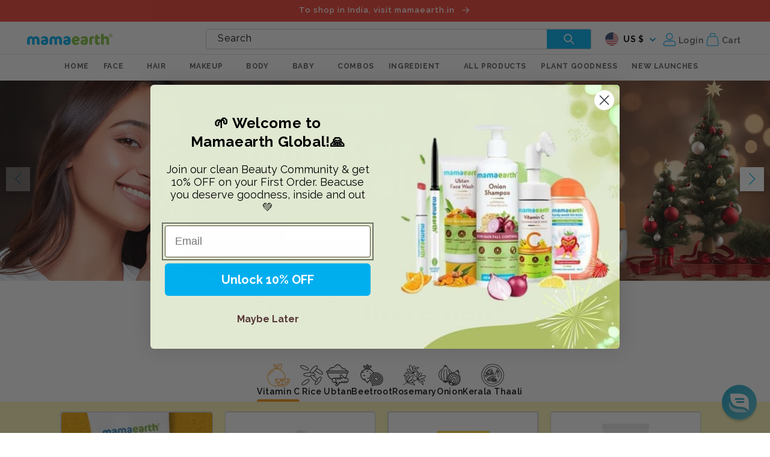

--- FILE ---
content_type: text/css
request_url: https://mamaearth.com/cdn/shop/t/2/assets/ingrediant-section.css?v=128779479538934642731759748250
body_size: 164
content:
.tab-content-main-wrapper .swiper-slide{width:250px;margin-right:20px;height:auto}.tab-content-main-wrapper .swiper-slide{background:#fff}.ingrediant-section-container{text-align:center}.ingrediant-section-container img{max-width:37%;margin:auto;height:auto}.ingrediant-section-container h2{margin:0 0 4px;line-height:0}.ingrediant-section-container p{font-size:16px;line-height:20px;font-weight:400;margin:0}.tab-wrapper-main{text-align:center}.tabcontent-swiperrr video{width:100%;max-height:300px;border-radius:4px 4px 0 0;object-fit:cover}.tab-conatiner-wrapper{display:inline-flex;padding:24px 8px 0 24px;overflow-x:scroll;position:relative;scrollbar-width:none;align-items:center;gap:24px;max-width:100%}.tab-svg{line-height:0}.tab-svg svg{height:40px;width:40px}.tab-container{display:flex;flex-direction:column;gap:8px;cursor:pointer;text-align:center}.tab-heading{font-size:14px;font-weight:600;line-height:1}.tab-container{position:relative;padding-bottom:10px}.tab-container:after{content:"";position:absolute;left:0;bottom:0;border-radius:10px 10px 0 0;transition:.3s;height:4px;width:100%;background:transparent}.tab-content-ingrediant-top-container{display:none;padding-top:16px;padding-bottom:16px}.tabcontent-swiperrr{width:90%;overflow:hidden;margin:auto;position:relative;padding-right:1.5rem}.ingrediant-progressbar-container{display:flex;align-items:center;justify-content:space-between;width:90%;margin:auto;padding:10px 1.5rem 10px 0}.ingrediant-progressbar-container .swiper-pagination{position:unset;width:100px;display:block;border-radius:8px;overflow:hidden;z-index:1}.ingrediant-progressbar-container a{font-size:14px;text-decoration:initial;color:#000;font-weight:600}.ingrediant-progressbar-container .swiper-pagination-progressbar .swiper-pagination-progressbar-fill{background:#000}.tab-content-ingrediant-top-container .page-width{position:relative}.tab-content-ingrediant-top-container .swiper-button-next,.tab-content-ingrediant-top-container .swiper-button-prev{display:flex;z-index:1;background:#fff;width:40px;height:40px;align-items:center;justify-content:center;box-shadow:0 4px 6px #0000001a}.tab-content-ingrediant-top-container .swiper-button-next:after,.tab-content-ingrediant-top-container .swiper-button-prev:after{color:#00afef;font-size:20px}.tab-content-ingrediant-top-container .swiper-button-disabled{display:none!important}.tab-content-ingrediant-top-container.active{display:block}.video-tabcontent-container{border:1.5px solid rgb(214,214,214);border-radius:4px}.video-tabcontent{position:relative}.video-tabcontent:after{content:"";position:absolute;bottom:0;left:0;width:100%;height:50px;pointer-events:none;background:linear-gradient(#fff0,#fff)}.video-tabcontent-container h5{font-weight:700;line-height:16px;margin-top:10px;margin-bottom:4px;padding:0 12px;font-size:16px}.video-tabcontent-container p{font-weight:400;line-height:1.3;font-size:14px;color:#1d1d1d;margin:4px 0 8px;padding:0 12px}.subheading-ingrediant{display:none}.subheading-ingrediant.active{display:block}@media screen and (max-width:768px){.tab-conatiner-wrapper{gap:16px}.tabcontent-swiperrr{width:100%}.tabcontent-swiperrr video{max-height:250px}.tab-content-ingrediant-top-container .page-width{padding-right:0}.video-tabcontent-container{border-radius:16px!important}.tab-content-main-wrapper .swiper-slide{width:250px;padding-bottom:24px}.tabcontent-swiperrr video{border-radius:10px 10px 0 0}.tab-heading{width:max-content;font-size:12px}.ingrediant-section-container img{max-width:200px}.ingrediant-section-container p{font-size:12px}.tab-content-main-wrapper .swiper-slide{border-radius:16px}.ingrediant-progressbar-container .swiper-pagination{width:45px}.tab-content-ingrediant-top-container .swiper-button-next,.tab-content-ingrediant-top-container .swiper-button-prev{display:none!important}}
/*# sourceMappingURL=/cdn/shop/t/2/assets/ingrediant-section.css.map?v=128779479538934642731759748250 */


--- FILE ---
content_type: application/javascript
request_url: https://subscription-admin.appstle.com/assets/custom/appstle-subscription.js?shop=distaxmamaearth.myshopify.com&v=1767338707144
body_size: 59510
content:
var appstleInit = function () {
  var head = document.getElementsByTagName('head')[0];
  var startingTime = new Date().getTime();

  function logger(message) {
    if (RS?.Config?.debugLogsEnabled) {
      const messageSuffix = "- " + message;
      const t = "display:inline-block; font-size: 14px; padding: 5px; background: linear-gradient(to right, #141B32, #00D9CC); color:#FFFFFF; border-radius: 5px;";
      console.group("%c Appstle Subscription Widget Log.", t);
      console.log(`%c ${messageSuffix}`, "font-size: 13px;");
      console.groupEnd();
    }
  }

  window.appstleLoadScript = function (url, type, callback) {
    var script = document.createElement('script');
    script.type = type || 'text/javascript';
    if (script.readyState) {
      script.onreadystatechange = function () {
        if (script.readyState == 'loaded' || script.readyState == 'complete') {
          script.onreadystatechange = null;
          if (callback) {
            callback();
          }
        }
      };
    } else {
      script.onload = function () {
        if (callback) {
          callback();
        }
      };
    }
    try {
      if (RS?.Config?.debugLogsEnabled && document.querySelectorAll('#subscription-helper')?.length === 2) {
        logger("There might be a V1 script available. Please check the view page source. If it exists (#subscription-helper), then remove it from the theme file.")
      }
    } catch (e) {
    }
    script.src = url;
    script.defer = true;
    head.appendChild(script);
  };

  if (!RS?.Config?.disableLoadingJquery) {
    appstleLoadScript('https://ajax.googleapis.com/ajax/libs/jquery/3.2.1/jquery.min.js', 'text/javascript', function () {
      window['appstle_jQuery'] = jQuery.noConflict(true);
    });
  }
  appstleLoadScript('https://cdn.jsdelivr.net/npm/ionicons@5.5.2/dist/ionicons/ionicons.esm.js', 'module');
  if (!window['DOMPurify']) {
    appstleLoadScript('https://cdn.jsdelivr.net/npm/dompurify/dist/purify.min.js', 'text/javascript', function () {
      console.log("DOM Purify Loaded")
    });
  }
  const purifyConfig = {ALLOWED_TAGS: ['style'], ALLOWED_ATTR: ['style']};

  if (typeof Mustache == 'undefined') {
    var mustacheScript = document.createElement('script');
    mustacheScript.src = 'https://cdnjs.cloudflare.com/ajax/libs/mustache.js/3.1.0/mustache.js';
    mustacheScript.type = 'text/javascript';
    head.appendChild(mustacheScript);
  }

  var checkReady = function (callback) {
    if ((RS?.Config?.disableLoadingJquery ? window.jQuery : window.appstle_jQuery) && window.Mustache && window.Shopify && window['DOMPurify']) {
      callback((RS?.Config?.disableLoadingJquery ? window.jQuery : window.appstle_jQuery));
    } else {
      window.setTimeout(function () {
        checkReady(callback);
      }, 20);
    }
  };

  const urlParams = new URLSearchParams(window.location.search);
  var globalUrlParameter = urlParams.get('variant');
  checkReady(function ($) {
    var jQuery = $;
    $(function () {
      var endingTime = new Date().getTime();
      var tookTime = endingTime - startingTime;
      console.log("jQuery is loaded, after " + tookTime + " milliseconds!");

      if (!RS.Config) {
        RS = {}
        RS.Config = JSON.parse(sessionStorage.getItem('appstleSubscriptionConfig'));
      }

      RS.Config = Object.assign(RS.Config, "undefined" != typeof _RSConfig && null !== _RSConfig ? _RSConfig : {})
      window.RSConfig = RS.Config;

      if (RSConfig?.widgetType === "WIDGET_TYPE_1") {
        RSConfig.switchRadioButtonWidget = true;
      } else {
        RSConfig.switchRadioButtonWidget = false;
      }

      if (RSConfig?.widgetType !== "WIDGET_TYPE_1" && RSConfig?.widgetType !== "WIDGET_TYPE_2" && RSConfig?.widgetType !== "WIDGET_TYPE_7") {
        RSConfig.showPrepaidPlanSeparately = false;
      }

      window.getCurrentSellingPlanId = function () {
        return jQuery('[name=selling_plan]:checked').val() || '';
      }

      function renderWidget(standAloneProduct, standAloneElement, widgetId) {
        if (!window["Shopify"]) {
          return;
        }


        var product = RSConfig.product;

        if (standAloneProduct) {
          product = standAloneProduct;
        }

        if (!product?.selling_plan_groups?.length && (window.self !== window.top)) {
          RSConfig.product = {
            "id": 6640441884844,
            "price": 4299,
            "price_min": 4299,
            "price_max": 4299,
            "available": true,
            "price_varies": false,
            "compare_at_price": null,
            "compare_at_price_min": 0,
            "compare_at_price_max": 0,
            "compare_at_price_varies": false,
            "variants": [
                {
                    "id": 39556347396268,
                    "title": "Default Title",
                    "option1": "Default Title",
                    "option2": null,
                    "option3": null,
                    "sku": "",
                    "requires_shipping": true,
                    "taxable": true,
                    "featured_image": null,
                    "available": true,
                    "name": "Healthy and Organic Pet Food",
                    "public_title": null,
                    "options": [
                        "Default Title"
                    ],
                    "price": 4299,
                    "weight": 0,
                    "compare_at_price": null,
                    "inventory_management": null,
                    "barcode": "",
                    "requires_selling_plan": false,
                    "selling_plan_allocations": [
                        {
                            "price_adjustments": [
                                {
                                    "position": 1,
                                    "price": 3439
                                }
                            ],
                            "price": 3439,
                            "compare_at_price": 4299,
                            "per_delivery_price": 3439,
                            "selling_plan_id": 661160108,
                            "selling_plan_group_id": "c96ebb52886e63b9af60f67effbfef318dc8dc26"
                        },
                        {
                            "price_adjustments": [
                                {
                                    "position": 1,
                                    "price": 3654
                                }
                            ],
                            "price": 3654,
                            "compare_at_price": 4299,
                            "per_delivery_price": 3654,
                            "selling_plan_id": 661192876,
                            "selling_plan_group_id": "c96ebb52886e63b9af60f67effbfef318dc8dc26"
                        },
                        {
                            "price_adjustments": [
                                {
                                    "position": 1,
                                    "price": 3869
                                }
                            ],
                            "price": 3869,
                            "compare_at_price": 4299,
                            "per_delivery_price": 3869,
                            "selling_plan_id": 1622474924,
                            "selling_plan_group_id": "c96ebb52886e63b9af60f67effbfef318dc8dc26"
                        }
                    ]
                }
            ],
            "requires_selling_plan": false,
            "selling_plan_groups": [
                {
                    "id": "c96ebb52886e63b9af60f67effbfef318dc8dc26",
                    "name": "All in One",
                    "options": [
                        {
                            "name": "Delivery every",
                            "position": 1,
                            "values": [
                                "1DAY1DAYMIN_CYCLES=NULLMAX_CYCLES=NULLtrue-20.0-PERCENTAGEfalseDaily",
                                "1WEEK1WEEKMIN_CYCLES=NULLMAX_CYCLES=1true-15.0-PERCENTAGEfalseWeekly",
                                "1MONTH1MONTHMIN_CYCLES=NULLMAX_CYCLES=NULLtrue-10.0-PERCENTAGEfalseMonthly"
                            ]
                        }
                    ],
                    "selling_plans": [
                        {
                            "id": 661160108,
                            "name": "Daily",
                            "description": null,
                            "options": [
                                {
                                    "name": "Delivery every",
                                    "position": 1,
                                    "value": "1DAY1DAYMIN_CYCLES=NULLMAX_CYCLES=NULLtrue-20.0-PERCENTAGEfalseDaily"
                                }
                            ],
                            "recurring_deliveries": true,
                            "price_adjustments": [
                                {
                                    "order_count": null,
                                    "position": 1,
                                    "value_type": "percentage",
                                    "value": 20
                                }
                            ],
                            "checkout_charge": {
                                "value_type": "percentage",
                                "value": 100
                            }
                        },
                        {
                            "id": 661192876,
                            "name": "Weekly",
                            "description": null,
                            "options": [
                                {
                                    "name": "Delivery every",
                                    "position": 1,
                                    "value": "1WEEK1WEEKMIN_CYCLES=NULLMAX_CYCLES=1true-15.0-PERCENTAGEfalseWeekly"
                                }
                            ],
                            "recurring_deliveries": false,
                            "price_adjustments": [
                                {
                                    "order_count": null,
                                    "position": 1,
                                    "value_type": "percentage",
                                    "value": 15
                                }
                            ],
                            "checkout_charge": {
                                "value_type": "percentage",
                                "value": 100
                            }
                        },
                        {
                            "id": 1622474924,
                            "name": "Monthly",
                            "description": "",
                            "options": [
                                {
                                    "name": "Delivery every",
                                    "position": 1,
                                    "value": "1MONTH1MONTHMIN_CYCLES=NULLMAX_CYCLES=NULLtrue-10.0-PERCENTAGEfalseMonthly"
                                }
                            ],
                            "recurring_deliveries": true,
                            "price_adjustments": [
                                {
                                    "order_count": null,
                                    "position": 1,
                                    "value_type": "percentage",
                                    "value": 10
                                }
                            ],
                            "checkout_charge": {
                                "value_type": "percentage",
                                "value": 100
                            }
                        }
                    ],
                    "app_id": "appstle"
                }
            ]
          }
          product = RSConfig.product;
          if (standAloneProduct) {
            standAloneProduct = RSConfig.product;
          }
        }

        processProductVariants(product);

        var localVariantsByTitle = RSConfig.variantsByTitle;
        var localVariantsById = RSConfig.variantsById;
        var localWindowVariant;

        function processProductVariants(product) {
          if (!product) {
            return;
          }

          var variants = product.variants;
          var _variantsByTitle = {};
          var _variantsById = {};
          for (var index = 0; index < variants.length; index++) {
            var variant = variants[index];
            _variantsByTitle[variant.title] = Object.assign({}, variant);
            _variantsById[variant.id] = Object.assign({}, variant);
          }
          RSConfig.variantsByTitle = _variantsByTitle;
          RSConfig.variantsById = _variantsById;
        }


        var widgetLabels = JSON.parse(RS.Config.labels)
        var Selling_Plan_Variants_Global = {}

        function detectVariant(previousVariantId, selector, product) {
          if (window.self !== window.top) {
            return RSConfig.product.variants[0]
          }
          var variantId = urlParam("variant");
          if (!urlIsProductPage() && RSConfig?.detectVariantFromURLParams) {
            logger("If widget is not working properly, try turning off 'Detect variant from URL params'.")
          }
          if (variantId && RSConfig?.detectVariantFromURLParams) {
            return localVariantsById[variantId];
          }

          var closestCartSelectors = selector.closest('form[action$="/cart/add"]').find('[name=id]');
          if (closestCartSelectors.length > 0) {
            for (var i = 0; i < closestCartSelectors.length; i++) {
              if (closestCartSelectors[i].value && jQuery(closestCartSelectors[i]).is(":checked")) {
                variantId = closestCartSelectors[i].value;
                return localVariantsById[variantId];
              }
            }
          }

          if (selector.closest('form[action$="/cart/add"]').find('[name=id]').length > 0 && selector.closest('form[action$="/cart/add"]').find('[name=id]').val()) {
            variantId = selector.closest('form[action$="/cart/add"]').find('[name=id]').val();
            return localVariantsById[variantId];
          } else if (jQuery(`[name=id][form=${selector.closest('form[action$="/cart/add"]').attr('id')}]`)?.val()) {
            variantId = jQuery(`[name=id][form=${selector.closest('form[action$="/cart/add"]').attr('id')}]`)?.val();
            return localVariantsById[variantId];
          } else if ((RSConfig?.widgetParentSelector ? (selector.closest(RSConfig?.widgetParentSelector).find('[name=id]').length > 0 && selector.closest(RSConfig?.widgetParentSelector).find('[name=id]').val()) : undefined) || (selector.parents('html').find('form[action$="/cart/add"]').find('[name=id]').length && selector.parents('html').find('form[action$="/cart/add"]').find('[name=id]')[0]?.value)) {
            variantId = selector.closest(RSConfig?.widgetParentSelector).find('[name=id]').val() || selector.parents('html').find('form[action$="/cart/add"]').find('[name=id]')[0]?.value;
            return localVariantsById[variantId];
          } else if (variantId) {
            return localVariantsById[variantId];
          } else if (Object.values(localVariantsById).some(data => data?.title == $("form select[name='options[Bundle]']")?.val())) {
            return Object.values(localVariantsById).find(data => data?.title == $("select[name='options[Bundle]']").val())
          } else {
            var titleTokens;

            titleTokens = function () {
              var variantTokens = [];
              var singleOptionSelector = selector.closest('form[action$="/cart/add"]').find("select.single-option-selector");
              if (singleOptionSelector != null && singleOptionSelector.selectedIndex != null && singleOptionSelector.selectedIndex !== -1) {
                variantTokens.push(singleOptionSelector[singleOptionSelector.selectedIndex].value)
              } else {
                variantTokens.push(void 0);
              }
              return variantTokens
            }();

            var variant = localVariantsByTitle[titleTokens.join(" / ")]
            if (variant) {
              return variant;
            } else {
              var variant = product.variants[0];
              return variant;
            }
          }
        }

        function getSellingPlanAllocation(variantId, sellingPlanId) {
          var variant = localVariantsById[variantId];
          return variant?.selling_plan_allocations?.find(function (plan) {
            return plan?.selling_plan_id === sellingPlanId;
          });
        }

        function compareCustomerTags(array1, array2) {
          return array1.filter(function (n) {
            return array2.indexOf(n) != -1;
          });
        }

        function isSellingPlanVisible(sellingPlanId) {
          var customerId = RSConfig?.customerId;
          var userTags = RSConfig.customer_tags || [];
          var isVisible = true;

          if (!customerId && RSConfig.memberOnlySellingPlansJson && RSConfig.memberOnlySellingPlansJson[sellingPlanId] && RSConfig.memberOnlySellingPlansJson[sellingPlanId]['enableMemberInclusiveTag']) {
            isVisible = false;
          }

          if (customerId && RSConfig.nonMemberOnlySellingPlansJson && RSConfig.nonMemberOnlySellingPlansJson[sellingPlanId]) {
            isVisible = false;
          }

          if (isVisible && customerId && RSConfig.memberOnlySellingPlansJson && RSConfig.memberOnlySellingPlansJson[sellingPlanId]) {
            if (RSConfig.memberOnlySellingPlansJson[sellingPlanId].memberInclusiveTags && RSConfig.memberOnlySellingPlansJson[sellingPlanId].memberInclusiveTags.trim()) {
              var sellingPlanTags = RSConfig.memberOnlySellingPlansJson[sellingPlanId].memberInclusiveTags.split(",");
              var tagFound = compareCustomerTags(userTags, sellingPlanTags);
              isVisible = (tagFound.length > 0);
            }

            if (RSConfig.memberOnlySellingPlansJson[sellingPlanId].memberExclusiveTags && RSConfig.memberOnlySellingPlansJson[sellingPlanId].memberExclusiveTags.trim()) {
              var sellingPlanExclusiveTags = RSConfig.memberOnlySellingPlansJson[sellingPlanId].memberExclusiveTags.split(",").map(item => item.trim());
              var exclusiveTagFound = compareCustomerTags(userTags, sellingPlanExclusiveTags);
              isVisible = !(exclusiveTagFound.length > 0);
            }
          }
          if (!isVisible) {
            logger('There is specific tag configured for this product page(Like,Gold Members.) because of that the widget will be only visible to that specific user')
          }
          return isVisible;
        }

        function buildSellingPlantText(sellingPlan) {
          var sellingPlanModel = sellingPlan.totalPrice == sellingPlan.formattedPrice ?
            {
              sellingPlanName: sellingPlan.name,
              sellingPlanPrice: `<span class="transcy-money">${sellingPlan.formattedPrice}</span>`,
              secondSellingPlanPrice: `<span class="transcy-money">${sellingPlan.secondFormattedPrice || sellingPlan.secondSellingPlanPrice}</span>`,
              discountText: sellingPlan?.discountText,
              totalPrice: `<span class="transcy-money">${sellingPlan?.totalPrice}</span>`,
            }
            : {
              sellingPlanName: sellingPlan.name,
              totalPrice: `<span class="transcy-money">${sellingPlan?.totalPrice}</span>`,
              sellingPlanPrice: `<span class="transcy-money">${sellingPlan.formattedPrice}</span>`,
              secondSellingPlanPrice: `<span class="transcy-money">${sellingPlan.secondFormattedPrice || ''}</span>`,
              discountText: sellingPlan.discountText
            };

          var sellingPlanDisplayText = Mustache.render(sellingPlan?.prepaidFlag ? RS.Config.sellingPlanTitleText : (widgetLabels["appstle.subscription.wg.sellingPlanTitleTextNonPrepaid"] || RS.Config.sellingPlanTitleText), sellingPlanModel);
          return wrapPriceWithSpanTag(sellingPlanDisplayText);
        }

        function buildAtcButtonSelector() {
          var atcFallback = `div.product-form-buttons, div.product__submit__buttons, form[action$='/cart/add'] [type='submit'], #MainPaymentContainer`;
          var atcButtonSelector = RSConfig.atcButtonSelector || atcFallback;
          var atcButtonSelectorModel = {
            productId: product.id,
          };

          atcButtonSelector = Mustache.render(atcButtonSelector, atcButtonSelectorModel);
          return DOMPurify.sanitize(atcButtonSelector);
        }

        function buildOneTimePriceText(price) {
          var priceModel = {
            price: price,
            showOneTimeComparePrice: RS.Config.showOneTimeComparePrice
          };

          var priceText = Mustache.render(RS.Config.oneTimePriceText, priceModel);
          return wrapPriceWithSpanTag(priceText);
        }

        function buildSubscriptionOptionText(discountValueInAmount ,isPrepaidPlan, discountValue, frequency, formattedSelectedSellingPlanPrice, sellingPlanSubscriptionGroupName, selectedFrequencySellingPlanName) {
          const price = parseFloat(discountValueInAmount?.replace(/[^0-9.]/g, "") || "0");
          const discountPercent = parseFloat(discountValue?.replace("%", "") || "0");
          let discountAmount = (price * discountPercent) / 100;
          const formattedDiscountAmount = formatPrice(discountAmount * 100);

          let subscriptionOptionModel = {
            discountValue: discountValue,
            frequency: frequency,
            price: formattedSelectedSellingPlanPrice,
            groupName: sellingPlanSubscriptionGroupName,
            discountValueInAmount: formattedDiscountAmount,
            sellingPlanName: selectedFrequencySellingPlanName,
          };

          let subscriptionOptionText = Mustache.render(RS.Config.subscriptionOptionText, subscriptionOptionModel);
          return wrapPriceWithSpanTag(subscriptionOptionText);
        }

        function buildSelectedPriceText(price, isPrePaid, totalPrice, secondPrice, hasSecondPrice) {
          var priceModel = isPrePaid ? {
            pricePerDelivery: price,
            totalPrice: totalPrice,
          } : {
            price: price,
            secondPrice: hasSecondPrice ? secondPrice : price,
          };

          var text = isPrePaid ? RS.Config.selectedPrepaidSellingPlanPriceText : RS.Config.selectedPayAsYouGoSellingPlanPriceText;
          var priceText = Mustache.render(text, priceModel);
          return wrapPriceWithSpanTag(priceText);
        }

        function buildPrepaidPerDeliveryPriceText(price) {
          var priceModel = {
            prepaidPerDeliveryPrice: price,
          }
          return wrapPriceWithSpanTag(Mustache.render(RS?.Config?.totalPricePerDeliveryText || "{{prepaidPerDeliveryPrice}}", priceModel));
        }

        function buildPayAsYouGoPriceText(price) {
          var priceModel = {
            price: price,
          }
          return wrapPriceWithSpanTag(Mustache.render(RS.Config.selectedPayAsYouGoSellingPlanPriceText, priceModel));
        }

        function buildSelectedTooltipPrePaidText(price, totalPrice) {
          var prepaidPricetooltipModel = {
            pricePerDelivery: price,
            totalPrice: totalPrice
          }

          var text = RS.Config.tooltipDescriptionOnPrepaidPlan;
          var prepaidPricetooltipText = Mustache.render(text, prepaidPricetooltipModel);
          return wrapPriceWithSpanTag(prepaidPricetooltipText);
        }

        function buildSelectedTooltipDiscountText(selectedSellingPlanAllocationObj, multipleDiscount) {
          if (selectedSellingPlanAllocationObj?.price_adjustments?.length > 0) {
            if (selectedSellingPlanAllocationObj?.price_adjustments?.length == 2) {
              var discountModel = {
                firstPrice: formatPriceWithQuantity(selectedSellingPlanAllocationObj?.price_adjustments[0]?.price),
                secondPrice: formatPriceWithQuantity(selectedSellingPlanAllocationObj?.price_adjustments[1]?.price),
                discountOne: multipleDiscount?.length > 0 ? multipleDiscount[0] : "",
                discountTwo: multipleDiscount?.length == 2 ? multipleDiscount[1] : ""
              };

              return wrapPriceWithSpanTag(Mustache.render(RS.Config.tooltipDescriptionOnMultipleDiscount, discountModel));
            } else {
              var discountModel = {
                firstPrice: formatPriceWithQuantity(selectedSellingPlanAllocationObj?.price_adjustments[0]?.price),
                discountOne: multipleDiscount,
              };
              return wrapPriceWithSpanTag(Mustache.render(RS.Config.tooltipDescriptionOnMultipleDiscount.replaceAll("{{secondPrice}}", '').replaceAll("{{discountTwo}}", ''), discountModel));
            }
          }
        }

        function buildTooltipDetailsText(prepaidText, isPrePaid, discountText) {
          var tooltipDetailModel = isPrePaid ? {
              prepaidDetails: prepaidText,
              discountDetails: discountText,
              defaultTooltipDescription: RS.Config.tooltipDesctiption
            }
            :
            {
              defaultTooltipDescription: RS.Config.tooltipDesctiption,
              discountDetails: discountText
            };
          let text = RS.Config.tooltipDescriptionCustomization;
          var tooltipText = Mustache.render(text, tooltipDetailModel);
          return wrapPriceWithSpanTag(tooltipText);
        }

        function populateDropdown(purchaseOptions, variant, isPrepaidDropdown, selectedSellingPlan, selectedPayAsYouGoPlan, selectedPrepaidPlan) {
          var sellingPlanVariants = [];
          let validSellingPlanCounter = 0;
          jQuery.each(product.selling_plan_groups, function (index, sellingPlanGroup) {
            if (sellingPlanGroup.app_id === 'appstle') {
              jQuery.each(sellingPlanGroup.selling_plans, function (subIndex, sellingPlan) {
                var visible = isSellingPlanVisible(sellingPlan.id);
                if (visible) {
                  var sellingPlanAllocation = getSellingPlanAllocation(variant.id, sellingPlan.id);
                  if (!sellingPlanAllocation) {
                    return
                  } else {
                    validSellingPlanCounter++;
                  }
                  var price = sellingPlanAllocation.per_delivery_price;
                  var totalPrice = formatPrice(sellingPlanAllocation?.price);
                  var formattedPrice = formatPrice(price);
                  var compareAtPrice = sellingPlanAllocation.compare_at_price;
                  var formattedCompareAtPrice = '';
                  if (compareAtPrice) {
                    formattedCompareAtPrice = formatPrice(compareAtPrice);
                  }

                  var secondPrice = null;
                  var secondFormattedPrice = null;

                  if (sellingPlanAllocation
                    && sellingPlanAllocation.price_adjustments
                    && sellingPlanAllocation.price_adjustments.length === 2) {
                    secondPrice = sellingPlanAllocation.price_adjustments[1].price;
                    secondFormattedPrice = formatPrice(secondPrice);
                  } else {
                    secondPrice = price;
                    secondFormattedPrice = formattedPrice;
                  }
                  let discountText;
                  var priceAdjustment = sellingPlan?.price_adjustments[0];
                  if (priceAdjustment?.value_type !== 'percentage') {
                    discountText = formatPrice(priceAdjustment?.value);
                  } else {
                    discountText = priceAdjustment?.value + '%';
                  }

                  let jsonOfSellingPlans = RS?.Config?.sellingPlansJson

                  if (jsonOfSellingPlans?.length) {
                    var sellingPlanFrequency = jsonOfSellingPlans?.find(item => item?.id?.split('/')?.pop() == sellingPlan.id)
                    var sellingPlanFrequencyText;
                    if (sellingPlanFrequency?.frequencyInterval === "MONTH" && sellingPlanFrequency?.billingFrequencyCount > 1) {
                      sellingPlanFrequencyText = sellingPlanFrequency?.billingFrequencyCount + ' ' + DOMPurify.sanitize(widgetLabels['appstle.subscription.wg.monthsFrequencyTextV2'])
                    }

                    if (sellingPlanFrequency?.frequencyInterval === "MONTH" && sellingPlanFrequency?.billingFrequencyCount === 1) {
                      sellingPlanFrequencyText = DOMPurify.sanitize(widgetLabels['appstle.subscription.wg.monthlyLabelTextV2'])
                    }

                    if (sellingPlanFrequency?.frequencyInterval === "WEEK" && sellingPlanFrequency?.billingFrequencyCount > 1) {
                      sellingPlanFrequencyText = sellingPlanFrequency?.billingFrequencyCount + ' ' + DOMPurify.sanitize(widgetLabels['appstle.subscription.wg.weeksFrequencyTextV2'])
                    }

                    if (sellingPlanFrequency?.frequencyInterval === "WEEK" && sellingPlanFrequency?.billingFrequencyCount === 1) {
                      sellingPlanFrequencyText = DOMPurify.sanitize(widgetLabels['appstle.subscription.wg.weeklyLabelTextV2'])
                    }

                    if (sellingPlanFrequency?.frequencyInterval === "DAY" && sellingPlanFrequency?.billingFrequencyCount > 1) {
                      sellingPlanFrequencyText = sellingPlanFrequency?.billingFrequencyCount + ' ' + DOMPurify.sanitize(widgetLabels['appstle.subscription.wg.daysFrequencyTextV2'])
                    }

                    if (sellingPlanFrequency?.frequencyInterval === "DAY" && sellingPlanFrequency?.billingFrequencyCount === 1) {
                      sellingPlanFrequencyText = DOMPurify.sanitize(widgetLabels['appstle.subscription.wg.dayFrequencyTextV2'])
                    }

                    if (sellingPlanFrequency?.frequencyInterval === "YEAR" && sellingPlanFrequency?.billingFrequencyCount > 1) {
                      sellingPlanFrequencyText = sellingPlanFrequency?.billingFrequencyCount + ' ' + DOMPurify.sanitize(widgetLabels['appstle.subscription.wg.yearsFrequencyTextV2'])
                    }

                    if (sellingPlanFrequency?.frequencyInterval === "YEAR" && sellingPlanFrequency?.billingFrequencyCount === 1) {
                      sellingPlanFrequencyText = DOMPurify.sanitize(widgetLabels['appstle.subscription.wg.yearlyLabelTextV2'])
                    }
                  }

                  var sellingPlanDetails = {
                    "name": sellingPlan.name,
                    "description": sellingPlan.description,
                    "sellingPlanId": sellingPlan.id,
                    "formattedPrice": buildPayAsYouGoPriceText(formattedPrice),
                    "compareAtPrice": compareAtPrice,
                    "formattedCompareAtPrice": formattedCompareAtPrice,
                    "price": price,
                    "isFreeTrial": !price,
                    "totalPrice": totalPrice,
                    "secondPrice": secondPrice,
                    "secondSellingPlanPrice": secondFormattedPrice,
                    "hasSecondSellingPlanPrice": secondPrice ? true : false,
                    "sellingPlanFrequencyText": DOMPurify.sanitize(sellingPlanFrequencyText),
                    "discountText": priceAdjustment?.value ? discountText : null,
                    "formattedDiscountText": priceAdjustment?.value ? buildDiscountText(discountText) : '',
                    "showFormattedDiscountText": priceAdjustment?.value ? true : false,
                    "isChecked": false, // (validSellingPlanCounter == 1 && (RSConfig?.subscriptionOptionSelectedByDefault || product.requires_selling_plan)) ? true : false,
                    "formattedPrepaidPerDeliveryPriceText": buildPrepaidPerDeliveryPriceText(formattedPrice)
                  }
                  var details = getSellingPlanDetailsById(sellingPlan.id);
                  if (details) {
                    jQuery.extend(sellingPlanDetails, JSON.parse(JSON.stringify(details)))
                  }
                  sellingPlanDetails.id = sellingPlan.id;
                  sellingPlanDetails["isFrequencySubsequent"] = sellingPlanDetails.frequencyCount > 1;
                  sellingPlanDetails["frequencyIntervalLowerCase"] = sellingPlanDetails?.frequencyInterval?.toLowerCase() || '';
                  if (sellingPlanDetails.discountText === null) {
                    sellingPlanDetails["secondFormattedDiscountText"] = ''
                    sellingPlanDetails["showSecondFormattedDiscountText"] = false;
                  } else {
                    sellingPlanDetails["secondFormattedDiscountText"] = discountText + ` ${DOMPurify.sanitize(widgetLabels["appstle.subscription.wg.offFrequencyTextV2"] || 'off')}`;
                    sellingPlanDetails["showSecondFormattedDiscountText"] = true;
                  }
                  sellingPlanDetails.prepaidFlag = eval(sellingPlanDetails.prepaidFlag);
                  var daysInBillingFrequency = 1;
                  var totalDaysInBillingFrequency = 0;
                  var sellingPlanFrequencyType = "";
                  if (sellingPlanDetails.billingFrequencyInterval === 'WEEK') {
                    daysInBillingFrequency = 7;
                    sellingPlanFrequencyType = DOMPurify.sanitize(widgetLabels['appstle.subscription.wg.weeklyLabelTextV2'] || "Weekly");
                  } else if (sellingPlanDetails.billingFrequencyInterval === 'MONTH') {
                    daysInBillingFrequency = 30;
                    sellingPlanFrequencyType = DOMPurify.sanitize(widgetLabels['appstle.subscription.wg.monthlyLabelTextV2'] || "Monthly");
                  } else if (sellingPlanDetails.billingFrequencyInterval === 'YEAR') {
                    daysInBillingFrequency = 365;
                    sellingPlanFrequencyType = DOMPurify.sanitize(widgetLabels['appstle.subscription.wg.yearlyLabelTextV2'] || "Yearly");
                  }

                  if (sellingPlanDetails.prepaidFlag) {
                    sellingPlanFrequencyType = DOMPurify.sanitize(widgetLabels['appstle.subscription.wg.prepayLabelTextV2'] || "Prepay");
                  }

                  totalDaysInBillingFrequency = sellingPlanDetails.billingFrequencyCount * daysInBillingFrequency;
                  sellingPlanDetails["pricePerDay"] = formatPrice((sellingPlanDetails.price * sellingPlanDetails.billingFrequencyCount) / totalDaysInBillingFrequency) + `/${DOMPurify.sanitize(widgetLabels['appstle.subscription.wg.dayFrequencyTextV2'])}`;
                  sellingPlanDetails["sellingPlanFrequencyType"] = sellingPlanFrequencyType;
                  if (((sellingPlanDetails.price * sellingPlanDetails.billingFrequencyCount) / totalDaysInBillingFrequency) > 0) {
                    sellingPlanDetails["showPricePerDay"] = true;
                  } else {
                    sellingPlanDetails["showPricePerDay"] = false;
                  }
                  sellingPlanVariants.push(sellingPlanDetails);
                }
              });
            }
          });
          if (sellingPlanVariants.length > 0) {
            if (sellingPlanVariants.length < 2) {
              Selling_Plan_Variants_Global.multipleSellingPlan = false
              jQuery(purchaseOptions).find('.appstle_subscribe_option').children().hide();

              var singleSellingPlanDisplayText = buildSellingPlantText(sellingPlanVariants[0]);
              Selling_Plan_Variants_Global.singleSellingPlanDisplayText = singleSellingPlanDisplayText
              var planText = jQuery(DOMPurify.sanitize(`<div class="appstle_single_option_text">${singleSellingPlanDisplayText}</div>`));
              planText.appendTo(purchaseOptions.find('.appstle_subscribe_option'))
              if (sellingPlanVariants[0]?.description && sellingPlanVariants[0]?.description.includes('{{sellingPlanName}}')) {
                jQuery(
                  `<div class="appstleSellingPlanDescription">${sellingPlanVariants[0]?.description?.replace(
                    '{{sellingPlanName}}',
                    sellingPlanVariants[0]?.name
                  )}</div>`
                ).appendTo(purchaseOptions.find('.appstle_subscribe_option'));
              } else {
                if (sellingPlanVariants[0]?.description) {
                  jQuery(DOMPurify.sanitize(`<div class="appstleSellingPlanDescription">${sellingPlanVariants[0]?.description}</div>`)).appendTo(
                    purchaseOptions.find('.appstle_subscribe_option')
                  );
                }
              }

            } else {
              Selling_Plan_Variants_Global.multipleSellingPlan = true
            }


            sellingPlanVariants = sellingPlanVariants?.map(plan => {
              let s = RSConfig?.sellingPlansJson?.find(f => f.idNew == plan.idNew);
              plan.frequencySequence = s?.frequencySequence || 0;
              return plan;
            });

            sellingPlanVariants.sort(function (sellingPlanA, sellingPlanB) {
              return sellingPlanA.frequencySequence - sellingPlanB.frequencySequence;
            });

            if (!RSConfig?.sortByDefaultSequence) {
              sellingPlanVariants.sort(function (sellingPlanA, sellingPlanB) {
                return sellingPlanA.price - sellingPlanB.price;
              })
            }

            if (RSConfig?.sortAlphabetically) {
              sellingPlanVariants?.sort(function (a, b) {
                return a?.name?.localeCompare(b.name);
              })
            }

            if (RSConfig?.subscriptionOptionSelectedByDefault || product.requires_selling_plan) {
              sellingPlanVariants[0]["isChecked"] = true;
            }

            if (RSConfig?.showPrepaidPlanSeparately && !isPrepaidDropdown) {
              sellingPlanVariants = sellingPlanVariants.filter(item => !item?.prepaidFlag)
            }
            if (RSConfig?.showPrepaidPlanSeparately && isPrepaidDropdown) {
              sellingPlanVariants = sellingPlanVariants.filter(item => item?.prepaidFlag)
            }

            jQuery(sellingPlanVariants).each(function (index, sellingPlan) {

              var sellingPlanDisplayText = buildSellingPlantText(sellingPlan);
              sellingPlan.sellingPlanDisplayText = sellingPlanDisplayText;
              if (!RSConfig?.switchRadioButtonWidget) {
                jQuery('<option />', {
                  value: sellingPlan.id,
                  html: DOMPurify.sanitize(sellingPlanDisplayText)
                }).appendTo(purchaseOptions.find('select'));
              } else {
                jQuery(DOMPurify.sanitize(`<div class="appstle-radio-wrapper">
                        <div class="appstle-radio-input-wrapper">
                        <input type="radio" id="appstle_subscription_widget${widgetId}-${sellingPlan.id}" value="${sellingPlan.id}" ${!index ? 'checked' : ''
                } name="selling_plan_radio${isPrepaidDropdown ? '_prepaid' : ''}" style="display: inline;"></input>
                <label for="appstle_subscription_widget${widgetId}-${sellingPlan.id}" ${sellingPlanVariants.length < 2 ? 'display: none;' : ''}">
                    <span class="sellingplan">${sellingPlanDisplayText}</span>
                  </label>
                  </div>
                  ${sellingPlan?.description && sellingPlan?.description.includes('{{sellingPlanName}}')
                  ? `<div class="appstleSellingPlanDescription">${sellingPlan?.description.replace(
                    '{{sellingPlanName}}',
                    sellingPlan?.name
                  )}</div>`
                  : sellingPlan?.description ? `<div class="appstleSellingPlanDescription">${sellingPlan?.description}</div>` : ''
                }
                </div>`)).appendTo(purchaseOptions.find('.appstleRadioSellingPlanWrapper'));
              }
            });
            if (!RSConfig?.switchRadioButtonWidget) {
              if (!isPrepaidDropdown && selectedPayAsYouGoPlan && purchaseOptions.find(`select option[value=${selectedPayAsYouGoPlan}]`).length) {
                purchaseOptions.find('select').val(selectedPayAsYouGoPlan)
              }

              if (isPrepaidDropdown && selectedPrepaidPlan && purchaseOptions.find(`select option[value=${selectedPrepaidPlan}]`).length) {
                purchaseOptions.find('select').val(selectedPrepaidPlan)
              }
            } else {
              if (!isPrepaidDropdown && selectedPayAsYouGoPlan && purchaseOptions.find(`input[name=selling_plan_radio][value=${selectedPayAsYouGoPlan}]`).length) {
                purchaseOptions.find(`input[name=selling_plan_radio][value=${selectedPayAsYouGoPlan}]`).prop('checked', true);
              }

              if (isPrepaidDropdown && selectedPrepaidPlan && purchaseOptions.find(`input[name=selling_plan_radio_prepaid][value=${selectedPrepaidPlan}]`).length) {
                purchaseOptions.find(`input[name=selling_plan_radio_prepaid][value=${selectedPrepaidPlan}]`).prop('checked', true);
              }
            }

            Selling_Plan_Variants_Global.sellingPlanVariants = sellingPlanVariants
          } else {
            Selling_Plan_Variants_Global.sellingPlanVariants = [];
            try {
              jQuery('#appstle_subscription_widget' + widgetId).remove()
              var timer = setTimeout(function () {
                jQuery('#appstle_subscription_widget' + widgetId).remove()
                clearTimeout(timer)
              })
            } catch (e) {
            }
          }

          return sellingPlanVariants;
        }

        var appstleSubscriptionFunction = function () {
          if (urlIsProductPage() === true || appstleStandAloneSelectorExists()) {
            var atcButtonSelector = buildAtcButtonSelector();

            var atcButton = null;
            try {
              atcButton = jQuery(atcButtonSelector).first();
              if (!atcButton?.length) {
                atcButton = jQuery('#appstle-subscription-widget-placeholder');
              }
            } catch (e) {
              logger("atc button selector is incorrect, please correct it.");
            }

            if (standAloneElement) {
              atcButton = standAloneElement;

            }

            var purchaseOptionsText;
            var purchaseOptions;
            var variantId;
            var subscriptionWrapper;
            var subscriptionWidget;
            var subscriptionTooltip;
            var appstleWidgetPlaceHolderSelector = "#appstle-subscription-widget-placeholder";

            if (RSConfig?.quantitySelector && !RSConfig?.widgetParentSelector) {
              logger("Update price on quantity change will not work because WIDGET PARENT SELECTOR is missing.");
            }
            if (!RSConfig?.quantitySelector) {
              logger("Update price on quantity change will not work because QUANTITY SELECTOR is missing.");
            }
            var QUANTITY_SELECTOR = `
            gp-product-quantity,
            quantity-input,
            quantity-breaks,
            pumper-bundle,
            quantity__container,
            product-quantity,
            [name="quantity"],
            gp-product-bundle-discount-item,
            gp-product-bundle-discount,
            .quantity__input[type=number],
            .quantityClass,
            input[name="quantity"],
            Quantity,
            variant-picker,
            input[type="number"],
            [data-quantity-action="decrease"],
            [data-quantity-action="increase"],
            .plus,
            .minus,
            quantity-selector-component,
            .bundle-quantity-selector__box
          `;
          var productPageParentSelector =  `product-info, div.product-details, [data-same-height-display-contents].gVX8EPIzke`;
            var quantityElements = jQuery(QUANTITY_SELECTOR);
            if (quantityElements.length === 0) {
              logger("No quantity selector elements found on storefront using fallback selector ");
            }
            atcButton.parents($(RSConfig?.widgetParentSelector || productPageParentSelector )).find(RSConfig?.quantitySelector || QUANTITY_SELECTOR)
            .on('change', function () {
              setTimeout(triggerEventsFromInput, 100);
              }).on('click', function () {
              setTimeout(triggerEventsFromInput, 100);
            }).on('blur', function () {
              setTimeout(triggerEventsFromInput, 100);
            });


            function toggleTooltip() {
              $(document).on('click', `#appstle_subscription_widget${widgetId} [data-appstle-icon]`, function () {
                $(this).addClass('appstle-tooltip-show');
              });
            }



            $(document).on('click', function (event) {
              if ($(event.target).closest('.appstle_tooltip_wrapper')?.length) {
                let currentWidgetId = ($(event.target).closest('.appstle_sub_widget').attr('id')).match(/\d+/g);
                if (widgetId != currentWidgetId) return;
                $(`#appstle_subscription_widget${widgetId} [data-appstle-icon]`).toggleClass('appstle-tooltip-show');
              } else if (!$(event.target).closest('.appstle-tootltip-parent').length) {
                $(`#appstle_subscription_widget${widgetId} [data-appstle-icon]`).removeClass('appstle-tooltip-show');
              }
            });

            var reload = function () {

              var MustacheWrapperJSON = null;
              try {

                atcButton = jQuery(atcButtonSelector).first();

                if (standAloneElement) {
                  atcButton = standAloneElement;
                }
                if (!atcButton?.length) {
                  atcButton = jQuery('#appstle-subscription-widget-placeholder')
                }
                var variant = detectVariant(variantId, atcButton, product);
                if (variant) {

                  var localVariantId = variant.id;

                  if (variantId) {
                    if (variantId === localVariantId) {
                      return;
                    }
                  }
                  var appstle_selling_plan_groups;
                  if (product.selling_plan_groups && product.selling_plan_groups.length > 0) {
                    appstle_selling_plan_groups = product.selling_plan_groups.filter(function (group) {
                      return group.app_id === 'appstle'
                    })
                  }
                  if (!RS.Config.widgetEnabled) {
                    logger("Widget is disabled in the settings. Please enable it")
                  }
                  if (!appstle_selling_plan_groups?.length) {
                    logger("There is no selling plan configured with this product. Thus Widget won't appear.")
                    logger("If selling plans are configured in MP and those are not coming in RSConfig.product.selling_plan_groups, then try Europe in Opera Browser VPN and check.")
                  }
                  if (!product) {
                    logger("Product data is not available thus widget will not appear.")
                  }
                  if (appstle_selling_plan_groups && appstle_selling_plan_groups.length > 0 && RS.Config.widgetEnabled) {
                    localWindowVariant = variant;
                    var widgetPlacement = RS.Config.selectors.atcButtonPlacement;
                    if (subscriptionWidget && !$(document).find(subscriptionWidget)?.length) {
                      subscriptionWrapper = null;
                      $('#appstle_subscription_widget' + widgetId).remove();
                    }
                    if (!subscriptionWrapper) {
                      var loyaltyWidgetClass = (widgetLabels["appstle.subscription.wg.showNewLoyaltyUI"] == "true") ? 'appstle-new-loyalty' : '';
                      subscriptionWidget = jQuery(`<div class="appstle_sub_widget ${RSConfig.widgetType} ${loyaltyWidgetClass} appstle-hidden" id="appstle_subscription_widget${widgetId}"></div>`);
                      purchaseOptionsText = RS.Config.purchaseOptionsText || " " ? jQuery(DOMPurify.sanitize('<div class="appstle_widget_title">' + RS.Config.purchaseOptionsText || " "  + '</div>')) : '';
                      subscriptionWrapper = jQuery('<div class="appstle_subscription_wrapper"></div>');
                      subscriptionTooltip = RS.Config.tooltipTitle && RS.Config.showTooltip && !RS.Config.showStaticTooltip ?
                        jQuery(DOMPurify.sanitize(`<div class="appstle-tootltip-parent"><div data-appstle-icon="" class="appstle_tooltip_wrapper">
                        <svg width="90" height="90" viewBox="0 0 90 90" xmlns="http://www.w3.org/2000/svg" class="tooltip_subscription_svg">
                          <path d="M45 0C20.1827 0 0 20.1827 0 45C0 69.8173 20.1827 90 45 90C69.8173 90 90 69.8174 90 45C90.0056 44.6025 89.9322 44.2078 89.7839 43.8389C89.6357 43.47 89.4156 43.1342 89.1365 42.8511C88.8573 42.568 88.5247 42.3432 88.158 42.1897C87.7912 42.0363 87.3976 41.9573 87 41.9573C86.6024 41.9573 86.2088 42.0363 85.842 42.1897C85.4753 42.3432 85.1427 42.568 84.8635 42.8511C84.5844 43.1342 84.3643 43.47 84.2161 43.8389C84.0678 44.2078 83.9944 44.6025 84 45C84 66.5748 66.5747 84 45 84C23.4253 84 6 66.5747 6 45C6 23.4254 23.4253 6 45 6C56.1538 6 66.3012 10.5882 73.4375 18H65.4062C65.0087 17.9944 64.614 18.0678 64.2451 18.2161C63.8762 18.3643 63.5405 18.5844 63.2573 18.8635C62.9742 19.1427 62.7494 19.4753 62.596 19.842C62.4425 20.2088 62.3635 20.6024 62.3635 21C62.3635 21.3976 62.4425 21.7912 62.596 22.158C62.7494 22.5247 62.9742 22.8573 63.2573 23.1365C63.5405 23.4156 63.8762 23.6357 64.2451 23.7839C64.614 23.9322 65.0087 24.0056 65.4062 24H79.8125C80.6081 23.9999 81.3711 23.6838 81.9337 23.1212C82.4963 22.5586 82.8124 21.7956 82.8125 21V6.59375C82.821 6.18925 82.7476 5.78722 82.5966 5.41183C82.4457 5.03644 82.2205 4.69545 81.9344 4.40936C81.6483 4.12327 81.3073 3.898 80.9319 3.7471C80.5565 3.5962 80.1545 3.52277 79.75 3.53125C79.356 3.53941 78.9675 3.62511 78.6067 3.78344C78.2458 3.94177 77.9197 4.16963 77.6469 4.45402C77.3741 4.73841 77.16 5.07375 77.0168 5.44089C76.8737 5.80803 76.8042 6.19977 76.8125 6.59375V12.875C68.6156 4.86282 57.3081 0 45 0ZM43.75 20.75C43.356 20.7582 42.9675 20.8439 42.6067 21.0022C42.2458 21.1605 41.9197 21.3884 41.6469 21.6728C41.3741 21.9572 41.16 22.2925 41.0168 22.6596C40.8737 23.0268 40.8042 23.4185 40.8125 23.8125V47.375C40.8116 47.7693 40.8883 48.16 41.0385 48.5246C41.1886 48.8892 41.4092 49.2207 41.6875 49.5L54.0938 61.9375C54.6573 62.5011 55.4217 62.8177 56.2188 62.8177C57.0158 62.8177 57.7802 62.5011 58.3438 61.9375C58.9073 61.3739 59.224 60.6095 59.224 59.8125C59.224 59.0155 58.9073 58.2511 58.3438 57.6875L46.8125 46.1875V23.8125C46.821 23.408 46.7476 23.006 46.5966 22.6306C46.4457 22.2552 46.2205 21.9142 45.9344 21.6281C45.6483 21.342 45.3073 21.1168 44.9319 20.9658C44.5565 20.8149 44.1545 20.7415 43.75 20.75Z">
                          </path>
                        </svg>
                        <span class="appstle_tooltip_title">${RS.Config.tooltipTitle}</span>
                        </div><div class="appstle_tooltip">
                          <div class="appstle_tooltip_content">
                              ${RS.Config.tooltipDesctiption}
                          </div>
                          ${RS.Config.showAppstleLink ? `<div class="appstle_tooltip_appstle">
                           <a href="https://appstle.com/subscription-article" class="appstle_subcription_link" target="_blank">
                              LEARN ABOUT SUBCRIPTIONS
                            </a>
                            <a href="https://appstle.com/" class="appstle_link" target="_blank">
                              POWERED BY APPSTLE
                            </a>
                          </div>` : "<span></span>"}
                                        </div>
                                      </div>`)) : RS.Config.showTooltip && RS.Config.showStaticTooltip && jQuery(DOMPurify.sanitize(`<div class="appstle_tooltip_wrapper_static">${RS.Config.tooltipDesctiption}</div>`));

                      purchaseOptionsText ? purchaseOptionsText.appendTo(subscriptionWidget) : '';

                      addSubscriptionItems(subscriptionWrapper, variant);
                      MustacheWrapperJSON = createJsonformat()
                      subscriptionWrapper.appendTo(subscriptionWidget);
                      subscriptionTooltip ? subscriptionTooltip.appendTo(subscriptionWidget) : '';

                    } else {
                      var currentSellingPlan = getCurrentSellingPlanId();
                      var selectedPayAsYouGoPlan = subscriptionWrapper.find('.payAsYouGoPlansDropdownWrapper .appstle_select').val() || subscriptionWrapper.find('.payAsYouGoPlansDropdownWrapper input[name=selling_plan_radio]:checked').val();
                      var selectedPrepaidPlan = subscriptionWrapper.find('.prepaidPlansDropdownWrapper .appstle_select').val() || subscriptionWrapper.find('.prepaidPlansDropdownWrapper input[name=selling_plan_radio_prepaid]:checked').val();
                      unbindEventListeners();
                      subscriptionWrapper.children().remove();
                      addSubscriptionItems(subscriptionWrapper, variant, currentSellingPlan, selectedPayAsYouGoPlan, selectedPrepaidPlan);
                      MustacheWrapperJSON = createJsonformat()
                      subscriptionTooltip ? subscriptionWrapper.insertBefore(subscriptionTooltip) : subscriptionWrapper.appendTo(subscriptionWidget);
                    }

                    if (!product?.available) {
                      if (RS.Config?.widgetEnabledOnSoldVariant == "false") {
                        logger("Product is SOLD OUT (INVENTORY NOT AVL), that's why widget is not visible. Please enable 'widget enabled on Sold out variants'");
                        return;
                      }
                    }
                    //if (!atcButton?.length && jQuery(appstleWidgetPlaceHolderSelector).length) {
                    if (!standAloneElement && jQuery(appstleWidgetPlaceHolderSelector).length) {
                      // if ($(appstleWidgetPlaceHolderSelector).closest('form[action$="/cart/add"]').length > 0) {
                        logger("Please remove app block from theme section, if widget is not visible.")
                        atcButton = jQuery(appstleWidgetPlaceHolderSelector).first();
                        widgetPlacement === 'FIRST_CHILD'
                      // }
                    }

                    var templateToRender = null;
                    if (RSConfig.allWidgetTemplateHtml) {
                      var allTemplates = JSON.parse(RSConfig.allWidgetTemplateHtml);
                      if (product?.tags?.indexOf("WIDGET_TYPE_1") !== -1) {
                        templateToRender = allTemplates["WIDGET_TYPE_1"]
                      } else if (product?.tags?.indexOf("WIDGET_TYPE_2") !== -1) {
                        templateToRender = allTemplates["WIDGET_TYPE_2"]
                      } else if (product?.tags?.indexOf("WIDGET_TYPE_3") !== -1) {
                        templateToRender = allTemplates["WIDGET_TYPE_3"]
                      } else if (product?.tags?.indexOf("WIDGET_TYPE_4") !== -1) {
                        templateToRender = allTemplates["WIDGET_TYPE_4"]
                      } else if (product?.tags?.indexOf("WIDGET_TYPE_5") !== -1) {
                        templateToRender = allTemplates["WIDGET_TYPE_5"]
                      } else if (product?.tags?.indexOf("WIDGET_TYPE_6") !== -1) {
                        templateToRender = allTemplates["WIDGET_TYPE_6"]
                      }
                    }
                    templateToRender = templateToRender || RSConfig?.widgetTemplateHtml
                    templateToRender = templateToRender?.replace('{% raw %}', '')?.replace('{% endraw %}', '')
                    if (templateToRender) {
                      if (subscriptionWidget) {
                        jQuery(subscriptionWidget).remove();
                      }
                      subscriptionWidget = jQuery(Mustache.render(templateToRender, MustacheWrapperJSON))
                    }

                    if (!atcButton || atcButton?.length == 0) {
                      logger("No element found for given widget selector. Please check widget selector value in Theme Integration/Theme Settings.")
                    }

                    if (atcButton?.length > 1) {
                      logger("ATC button selector is not unique. Please check widget selector value in Theme Integration/Theme Settings.")
                    }

                    if (variant?.selling_plan_allocations?.length) {
                      if (widgetPlacement === 'BEFORE') {
                        subscriptionWidget.insertBefore(atcButton);
                      } else if (widgetPlacement === 'AFTER') {
                        subscriptionWidget.insertAfter(atcButton);
                      } else if (widgetPlacement === 'FIRST_CHILD') {
                        subscriptionWidget.prependTo(atcButton);
                      } else if (widgetPlacement === 'LAST_CHILD') {
                        subscriptionWidget.appendTo(atcButton);
                      }
                    }

                    if (window.self !== window.top) {
                      // if (!subscriptionWidget.parents('form')?.length) {
                        const errorBanner = `<div class="errorBanner"><h3>Attention</h3><p style="margin-top: 8px;">The widget displayed in the preview is a mockup designed to give you a general idea of its appearance and functionality. It may not represent the final version in terms of features, interactions, or design. The widget might not be actually visible to the product page if the widget is not configured in Appstle's portal. To experience the fully functional, original widget, please visit the store where you can see and interact with the real product.<p></div>`;
                        subscriptionWidget.prepend(errorBanner);
                      // }
                    }


                    updateWidgetElements();
                    jQuery(document).trigger("appstle_widget_updated");
                    if (jQuery('#appstle_subscription_widget' + widgetId).find('[name=selling_plan]').length !== jQuery('#appstle_subscription_widget' + widgetId).parents('form').find('[name=selling_plan]').length) {
                      logger("There are other elements named selling_plan present from other app like Preorder which might impact Appstle's app compatibility.")
                    }
                    if (window['DashPreorders']) {
                      logger("Store is using Dash pre-order app which might impact Appstle's app compatibility.")
                    }
                  }

                  variantId = localVariantId;
                }
              } catch (e) {
                console.error(e)
              }
            }

            setTimeout(function () {
              reload();
              updateWidgetUIBasedOnQueryParams();
            }, 13);


            attachMutationObserver('[name="id"]', reload, standAloneElement);
            if (RSConfig?.forceReloadWidgetSelector) {
              attachMutationObserver(RSConfig?.forceReloadWidgetSelector, reload, standAloneElement);
            }
            if (standAloneElement) {
              standAloneElement.closest('form[action$="/cart/add"]').on('change', function () {
                setTimeout(function () {
                  reload();
                  updateHistoryState();
                  if (window?._transcy) {
                    window?._transcy?.methods?.reConvertCurrency()
                  }
                }, parseInt(RSConfig?.scriptLoadDelay) > 0 ? parseInt(RSConfig?.scriptLoadDelay) : 30);
              });
              standAloneElement.closest('form[action$="/cart/add"]').on('click', function () {
                setTimeout(function () {
                  reload();
                  updateHistoryState();
                  if (window?._transcy) {
                    window?._transcy?.methods?.reConvertCurrency()
                  }
                }, parseInt(RSConfig?.scriptLoadDelay) > 0 ? parseInt(RSConfig?.scriptLoadDelay) : 30);
              });
              standAloneElement.closest('form[action$="/cart/add"]').find('*').on('click', function () {
                setTimeout(function () {
                  reload();
                  updateHistoryState();
                  if (window?._transcy) {
                    window?._transcy?.methods?.reConvertCurrency()
                  }
                }, parseInt(RSConfig?.scriptLoadDelay) > 0 ? parseInt(RSConfig?.scriptLoadDelay) : 30);
              });
            } else {
              jQuery(document).on('change', function (event) {

                setTimeout(function () {
                  reload();
                  updateHistoryState();
                  if (window?._transcy) {
                    window?._transcy?.methods?.reConvertCurrency()
                  }
                }, parseInt(RSConfig?.scriptLoadDelay) > 0 ? parseInt(RSConfig?.scriptLoadDelay) : 30);

              });
              jQuery('[name=id]').on('change', function () {
                setTimeout(function () {
                  reload();
                  updateHistoryState();
                  if (window?._transcy) {
                    window?._transcy?.methods?.reConvertCurrency()
                  }
                }, parseInt(RSConfig?.scriptLoadDelay) > 0 ? parseInt(RSConfig?.scriptLoadDelay) : 30);
              });
              jQuery(document).on('click', function () {
                setTimeout(function () {
                  reload();
                  updateHistoryState();
                  if (window?._transcy) {
                    window?._transcy?.methods?.reConvertCurrency()
                  }
                }, parseInt(RSConfig?.scriptLoadDelay) > 0 ? parseInt(RSConfig?.scriptLoadDelay) : 30);
              });
            }
          }

          if (urlIsAccountPage() === true) {
            var subscriptionLinkSelector = DOMPurify.sanitize(RSConfig.selectors.subscriptionLinkSelector);
            if (jQuery('#appstle-subscription-manage-subscription-button-placeholder')?.length) {
              subscriptionLinkSelector = "#appstle-subscription-manage-subscription-button-placeholder";
            }

            if (jQuery(subscriptionLinkSelector).length === 0 && window.location.pathname.endsWith('/account')) {
              subscriptionLinkSelector = '.customer.account div:nth-child(2) div:nth-child(2), #customer_orders, div.orders-history, ul.breadcrumbs.colored-links, aside > span.desktop, header.section-header.text-center, div.page-width > h1, div.grid__item.lg--up--one-third > h1, header.account-header.clearfix, div.section>h2, header.page-header, div.account-details> h2, div.grid-item.two-thirds.medium-down--one-whole > header.page-header, div .container.tc > .wrap_cat, article > div.account-page--column-large.account-order-history, account-page> h1.large-title, #customer_sidebar, #customer-wrapper, .section.section__wrapper.is-width-standard > header, header.section-header, div.order-form > div:nth-child(1), div.logged-in-as, #account-page-template > div.grid--full, div.section-header.section-header--large, div.account-title.row.row-lg, #MainContent > div > header, #MainContent > div > div > div.grid__item.medium-up--four-fifths, .order-history, div.grid__item.two-thirds.medium-down--one-whole > p.h4--body, .active  > .tabs__content, #content > div > div:nth-child(3) > div.col-sm-8 > div, #MainContent > h2.small--text-center, .customer__orders >h2, .o-layout > div:first-child > h2:first-child, .content-block > h2, #tt-pageContent > div > div > div > div:nth-child(2) > h3, #main > section > div > div.layout > div:nth-child(2) > div, .grid__item.large-up--two-thirds >h3, div.grid__item.two-thirds.medium-down--one-whole > h4, div.twelve > h1, div.section-header, .section-header, #site-main > section > header, #content > div.page-content > header:nth-child(1) > div > h1, #MainContent .customer.account > div:nth-child(2) > div:nth-child(2) > h2, #MainContent > div > div:nth-child(2) > div:nth-child(2) > h2, .product-form__buttons.product__add-container, a.m-button.m-button--primary, #MainContent .f-customer.f-customer__account > div:nth-child(2) > div:nth-child(2) > h2, .customer > div:nth-child(2) > div:nth-child(2) > h2:nth-child(1)'
            }

            var subscriptionLinkPlacement = RSConfig.selectors.subscriptionLinkPlacement;
            var manageSubscriptionLink = DOMPurify.sanitize(RSConfig.manageSubscriptionBtnFormat);
            var manageSubscriptionButtonText = DOMPurify.sanitize(widgetLabels["appstle.subscription.wg.manageSubscriptionButtonTextV2"] || "Manage Subscription");

            if ((window?.['__st']?.['cid'] || RSConfig.customerId) && window.location.pathname.includes('/account')) {
              manageSubscriptionLink = Mustache.render(manageSubscriptionLink, {manageSubscriptionButtonText});

              if (jQuery(subscriptionLinkSelector).length > 1) {
                subscriptionLinkSelector = jQuery(subscriptionLinkSelector).last();
              }

              if (subscriptionLinkPlacement.toLowerCase() === "after")
                jQuery(subscriptionLinkSelector).after(manageSubscriptionLink)
              else if (subscriptionLinkPlacement.toLowerCase() === "first_child")
                jQuery(manageSubscriptionLink).prependTo(subscriptionLinkSelector)
              else if (subscriptionLinkPlacement.toLowerCase() === "last_child")
                jQuery(manageSubscriptionLink).appendTo(subscriptionLinkSelector)
              else
                jQuery(subscriptionLinkSelector).before(manageSubscriptionLink)
              accountPageStyle();
            }
          }
        }

        deferJquery(appstleSubscriptionFunction);

        function hidePaymentButtons() {
          jQuery(DOMPurify.sanitize(RSConfig.selectors.payment_button_selectors)).hide();
        }

        function showPaymentButtons() {
          jQuery(DOMPurify.sanitize(RSConfig.selectors.payment_button_selectors)).show();
        }

        function deferJquery(method) {
          if (RS?.Config?.disableLoadingJquery) {
            logger("APpstle jQuery is disabled");
          }
          if ((RS?.Config?.disableLoadingJquery ? window.jQuery : window.appstle_jQuery))
            method();
          else
            setTimeout(function () {
              deferJquery(method)
            }, 50);
        }

        jQuery('html').attr('data-country', Shopify?.country);

        function hasPrepaidPlan(variant) {
          var flag = false;
          variant?.selling_plan_allocations?.filter(selling_plan_allocation => {
            const sellingPlanGroupId = selling_plan_allocation?.selling_plan_group_id;
            const sellingPlanGroup = product.selling_plan_groups.find(item => item?.id == sellingPlanGroupId);
            return sellingPlanGroup?.app_id == "appstle";
          })?.forEach(item => {
            if (item?.per_delivery_price !== item?.price) {
              flag = true;
            }
          })
          return flag;
        }

        function hasOnlyPrepaid(variant) {
          var counter = 0;
          var appstlePlanCount = 0;
          variant?.selling_plan_allocations?.filter(selling_plan_allocation => {
            const sellingPlanGroupId = selling_plan_allocation?.selling_plan_group_id;
            const sellingPlanGroup = product.selling_plan_groups.find(item => item?.id == sellingPlanGroupId);
            return sellingPlanGroup?.app_id == "appstle";
          })?.forEach(item => {
            appstlePlanCount++
            if (item?.per_delivery_price !== item?.price) {
              counter++;
            }
          })
          return (appstlePlanCount === counter && (counter > 0));
        }


        function addSubscriptionItems(subscriptionWrapper, variant, selectedSellingPlan, selectedPayAsYouGoPlan, selectedPrepaidPlan) {
          var showSelectedSellingPlanInPayAsYouGo = true;
          if (selectedSellingPlan) {
            var isSelectedSellingPlanPrepaid = isSellingPlanPrepaid(selectedSellingPlan);
            if (isSelectedSellingPlanPrepaid && RSConfig.showPrepaidPlanSeparately) {
              showSelectedSellingPlanInPayAsYouGo = false;
            }
          }
          if (!product.requires_selling_plan) {
            var oneTimePurchaseOption = jQuery(
              DOMPurify.sanitize(`<div class="appstle_subscription_wrapper_option ${selectedSellingPlan === "" ? 'appstle_selected_background' : (product.requires_selling_plan || RS.Config.subscriptionOptionSelectedByDefault ? '' : 'appstle_selected_background')}">
              <div class="appstle_one_time_details_wrapper">
              <input type="radio" ${selectedSellingPlan === "" ? 'checked' : RS.Config.subscriptionOptionSelectedByDefault ? '' : 'checked'} id="appstle_selling_plan_label_1${widgetId}" name="selling_plan" value="" ${(RS.Config.formMappingAttributeName && RS.Config.formMappingAttributeSelector && jQuery(DOMPurify.sanitize(RS.Config.formMappingAttributeSelector)).length && jQuery(DOMPurify.sanitize(RS.Config.formMappingAttributeSelector)).attr("id")) ? `${RS.Config.formMappingAttributeName}=${jQuery(DOMPurify.sanitize(RS.Config.formMappingAttributeSelector)).attr("id")}` : ``}>
          <label for="appstle_selling_plan_label_1${widgetId}" class="appstle_radio_label" >
            <span class="appstle_circle" ><span class="appstle_dot"></span></span>
              <span class="appstle_one_time_text">${RS.Config.oneTimePurchaseText}</span>
             </label>
             <div class="appstle_one_time_price_wrapper ${variant?.compare_at_price ? 'has-compare-price' : ''}">
             <span class="appstle_subscription_amount transcy-money"></span>
             <span class="appstle_subscription_amount-appstle-sr-only transcy-money sr-only"></span>
             <span class="appstle_subscription_amount_compare_at_price transcy-money">${(RS.Config.showOneTimeComparePrice && variant?.compare_at_price) ? wrapPriceWithSpanTag(formatPrice(variant?.compare_at_price)) : ''}</span>
             <span class="appstle_subscription_amount_compare_at_price-appstle-sr-only transcy-money sr-only">${(RS.Config.showOneTimeComparePrice && variant?.compare_at_price) ? "Original price " + wrapPriceWithSpanTag(formatPrice(variant?.compare_at_price)) : ''}</span>
             <div class="appstle_one_time_unit_price">${(variant?.unit_price && variant?.unit_price_measurement?.reference_unit) ? `${(wrapPriceWithSpanTag(formatPrice(variant?.unit_price)))}/${variant?.unit_price_measurement?.reference_value > 1 ? variant?.unit_price_measurement?.reference_value : ''}${variant?.unit_price_measurement?.reference_unit}` : ''}</div>
             </div>
          </div>
          <span class="appstle_bundle_discount_amount one_time_discount"></span>
          <div class="appstle_one_time_description_text">${widgetLabels['appstle.subscription.wg.onetimeDescriptionTextV2'] || ''}</div>
          ${false ? `<div class="appstle_onetime_option">
            <div class="appstle_onetime_option_grid">
              <button type="button" name="appstle-atc" aria-label="Add to cart" class="appstle-atc-button" style="" onclick="appstleAddToCart(this)">
                <span data-add-to-cart-text="" style="">Add to cart</span>
                <span class="appstle-atc-button-hide" data-loader="">
                  <svg aria-hidden="true" focusable="false" role="presentation" class="appstle-icon appstle-icon-spinner" viewBox="0 0 20 20"><path d="M7.229 1.173a9.25 9.25 0 1 0 11.655 11.412 1.25 1.25 0 1 0-2.4-.698 6.75 6.75 0 1 1-8.506-8.329 1.25 1.25 0 1 0-.75-2.385z" fill="#919EAB"></path></svg>
                </span>
              </button>
            </div>
          </div>` : ``}
          </div>`
              ));
            oneTimePurchaseOption.appendTo(subscriptionWrapper);
          }

          var subscriptionDropdown = jQuery(
            DOMPurify.sanitize(`<div class="appstle-active-option appstle_subscription_wrapper_option appstle_include_dropdown ${(selectedSellingPlan && showSelectedSellingPlanInPayAsYouGo) ? 'appstle_selected_background' : selectedSellingPlan === "" ? "" : (product.requires_selling_plan || RS.Config.subscriptionOptionSelectedByDefault ? 'appstle_selected_background' : '')} payAsYouGoPlansDropdownWrapper">
              <div class="appstle_subscription_radio_wrapper">
                <input type="radio" id="appstle_selling_plan_label_2${widgetId}" name="selling_plan" value="Subscribe and save" ${(selectedSellingPlan && showSelectedSellingPlanInPayAsYouGo) ? 'checked' : selectedSellingPlan === "" ? "" : product.requires_selling_plan || RS.Config.subscriptionOptionSelectedByDefault ? 'checked' : ''} ${(RS.Config.formMappingAttributeName && RS.Config.formMappingAttributeSelector && jQuery(DOMPurify.sanitize(RS.Config.formMappingAttributeSelector)).length && jQuery(DOMPurify.sanitize(RS.Config.formMappingAttributeSelector)).attr("id")) ? `${RS.Config.formMappingAttributeName}=${jQuery(DOMPurify.sanitize(RS.Config.formMappingAttributeSelector)).attr("id")}` : ``}>
                <label for="appstle_selling_plan_label_2${widgetId}" class="appstle_radio_label" >
                  <span class="appstle_circle" ><span class="appstle_dot"></span></span>
                  <span class="appstle-text-and-badge-wrapper">
                    <span class="appstle_subscribe_save_text">${RS.Config.subscriptionOptionText}</span>
                    <span class="appstle-save-badge"></span>
                  </span>
                </label>
                <div class="appstle_subscription_amount_wrapper">
                  <span class="appstle_subscription_amount transcy-money"></span>
                  <span class="appstle_subscription_amount-appstle-sr-only transcy-money sr-only"></span>
                  <span class="appstle_subscription_compare_amount transcy-money"></span>
                  <span class="appstle_subscription_compare_amount-appstle-sr-only transcy-money sr-only"></span>
                </div>
              </div>
              <span class="appstle_bundle_discount_amount subscription_discount"></span>
              <div class="appstle_subscription_description_text">${widgetLabels['appstle.subscription.wg.subscriptionDescriptionTextV2'] || ''}</div>

              <div class="appstle_subscribe_option ${((selectedSellingPlan && showSelectedSellingPlanInPayAsYouGo) || product.requires_selling_plan || RS.Config.subscriptionOptionSelectedByDefault ? '' : 'appstle_hide_subsOption')}">
                <div class="appstle_subscribe_option_grid">
                  ${RS.Config.sellingPlanSelectTitle ? `<label for="appstle_selling_plan${widgetId}" class="appstle_select_label">${RS.Config.sellingPlanSelectTitle}</label>` : ``}
                ${!RSConfig?.switchRadioButtonWidget ? ` <div class="appstle_custom_select"><select id="appstle_selling_plan${widgetId}" class="appstle_select">
                </select></div><div class="appstleSelectedSellingPlanOptionDescription"></div>` : `<div class="appstleRadioSellingPlanWrapper"></div>`}
                  ${false ? `<button type="button" name="appstle-atc" aria-label="Add to cart" class="appstle-atc-button" onclick="appstleAddToCart(this)">
                  <span data-add-to-cart-text="" style="">Add to cart</span>
                    <span class="appstle-atc-button-hide" data-loader="">
                    <svg aria-hidden="true" focusable="false" role="presentation" class="appstle-icon appstle-icon-spinner" viewBox="0 0 20 20"><path d="M7.229 1.173a9.25 9.25 0 1 0 11.655 11.412 1.25 1.25 0 1 0-2.4-.698 6.75 6.75 0 1 1-8.506-8.329 1.25 1.25 0 1 0-.75-2.385z" fill="#919EAB"></path></svg>
                    </span>
                  </button>` : ``}
                </div>
            <div>
        </div>`
            ))
          var prepaidDropdown = jQuery(
            DOMPurify.sanitize(`<div class="appstle_subscription_wrapper_option appstle_include_dropdown ${(selectedSellingPlan && !showSelectedSellingPlanInPayAsYouGo) ? 'appstle_selected_background' : selectedSellingPlan === "" ? "" : hasOnlyPrepaid(variant) ? (product.requires_selling_plan || RS.Config.subscriptionOptionSelectedByDefault ? 'appstle_selected_background' : '') : ''} prepaidPlansDropdownWrapper">
            <div class="appstle_subscription_radio_wrapper">
            <input type="radio" id="appstle_selling_plan_label_3${widgetId}" name="selling_plan" value="Prepaid" ${(selectedSellingPlan && !showSelectedSellingPlanInPayAsYouGo) ? 'checked' : selectedSellingPlan === "" ? "" : hasOnlyPrepaid(variant) ? (product.requires_selling_plan || RS.Config.subscriptionOptionSelectedByDefault ? 'checked' : '') : ''} ${(RS.Config.formMappingAttributeName && RS.Config.formMappingAttributeSelector && jQuery(DOMPurify.sanitize(RS.Config.formMappingAttributeSelector)).length && jQuery(DOMPurify.sanitize(RS.Config.formMappingAttributeSelector)).attr("id")) ? `${RS.Config.formMappingAttributeName}=${jQuery(DOMPurify.sanitize(RS.Config.formMappingAttributeSelector)).attr("id")}` : ``}>
                <label for="appstle_selling_plan_label_3${widgetId}" class="appstle_radio_label" >
                    <span class="appstle_circle" ><span class="appstle_dot"></span></span>
                    <span class="appstle-text-and-badge-wrapper">
                      <span class="appstle_subscribe_save_text">${widgetLabels['appstle.subscription.wg.prepaidLabelTextV2'] || 'Prepaid'}</span>
                      <span class="appstle-save-badge"></span>
                    </span>
                </label>
                <div class="appstle_subscription_amount_wrapper">
                  <span class="appstle_subscription_amount transcy-money"></span>
                  <span class="appstle_subscription_compare_amount transcy-money"></span>
                </div>
            </div>
            <span class="appstle_bundle_discount_amount subscription_discount"></span>
            <div class="appstle_subscribe_option ${(selectedSellingPlan && !showSelectedSellingPlanInPayAsYouGo) ? "" : hasOnlyPrepaid(variant) ? (product.requires_selling_plan || RS.Config.subscriptionOptionSelectedByDefault ? '' : 'appstle_hide_subsOption') : ''}">
            <div class="appstle_subscribe_option_grid">
                ${RS.Config.sellingPlanSelectTitle ? `<label for="appstle_selling_plan${widgetId}" class="appstle_select_label">${RS.Config.sellingPlanSelectTitle}</label>` : ``}
                ${!RSConfig?.switchRadioButtonWidget ? ` <div class="appstle_custom_select"><select id="appstle_selling_plan${widgetId}" class="appstle_select">
                </select></div> <div class="appstleSelectedSellingPlanOptionDescription"></div>` : `<div class="appstleRadioSellingPlanWrapper"></div>`}
                ${false ? `<button type="button" name="appstle-atc" aria-label="Add to cart" class="appstle-atc-button" onclick="appstleAddToCart(this)">
                  <span data-add-to-cart-text="" style="">Add to cart</span>
                  <span class="appstle-atc-button-hide" data-loader="">
                    <svg aria-hidden="true" focusable="false" role="presentation" class="appstle-icon appstle-icon-spinner" viewBox="0 0 20 20"><path d="M7.229 1.173a9.25 9.25 0 1 0 11.655 11.412 1.25 1.25 0 1 0-2.4-.698 6.75 6.75 0 1 1-8.506-8.329 1.25 1.25 0 1 0-.75-2.385z" fill="#919EAB"></path></svg>
                  </span>
                </button>` : ``}
            </div>
            </div>
        </div>`)
          )

          var sellingPlanVariants = populateDropdown(subscriptionDropdown, variant, false, selectedSellingPlan, selectedPayAsYouGoPlan, selectedPrepaidPlan);

          if (sellingPlanVariants && sellingPlanVariants.length > 0) {
            if (RSConfig?.showSubOptionBeforeOneTime) {
              subscriptionDropdown.prependTo(subscriptionWrapper);
            } else {
              subscriptionDropdown.appendTo(subscriptionWrapper);
            }
          }
          if (RSConfig.showPrepaidPlanSeparately && hasPrepaidPlan(variant)) {
            var prepaidVariants = null;
            prepaidVariants = populateDropdown(prepaidDropdown, variant, RSConfig.showPrepaidPlanSeparately, selectedSellingPlan, selectedPayAsYouGoPlan, selectedPrepaidPlan);
            if (hasOnlyPrepaid(variant)) {
              if (RSConfig?.showSubOptionBeforeOneTime) {
                prepaidDropdown.prependTo(subscriptionWrapper);
              } else {
                prepaidDropdown.appendTo(subscriptionWrapper);
              }
            } else {
              prepaidDropdown.insertAfter(subscriptionDropdown)
            }
          }

          addStyle(widgetId);
        }

        function isSellingPlanPrepaid(selectedSellingPlan) {
          var variantId = getVariantId();
          var selectedSellingPlanAllocation = getSellingPlanAllocation(variantId, parseInt(selectedSellingPlan));
          if (selectedSellingPlanAllocation) {
            return selectedSellingPlanAllocation.per_delivery_price !== selectedSellingPlanAllocation.price;
          } else {
            return false;
          }

        }

        function changeEventHandlerForRadio() {
          const widgetType = getCurrentWidgetType();
          if (widgetType && (widgetType !== "WIDGET_TYPE_1" && widgetType !== "WIDGET_TYPE_2" && widgetType !== "WIDGET_TYPE_7")) {
            handleChangeRadioEventForWidget4()
            return;
          }
          handleChangeRadioEventForOtherWidget();
        }

        function getCurrentWidgetType() {
          let widgetType = null;
          if (product?.tags?.indexOf("WIDGET_TYPE_1") !== -1) {
            widgetType = "WIDGET_TYPE_1"
          } else if (product?.tags?.indexOf("WIDGET_TYPE_2") !== -1) {
            widgetType = "WIDGET_TYPE_2"
          } else if (product?.tags?.indexOf("WIDGET_TYPE_3") !== -1) {
            widgetType = "WIDGET_TYPE_3"
          } else if (product?.tags?.indexOf("WIDGET_TYPE_4") !== -1) {
            widgetType = "WIDGET_TYPE_4"
          } else if (product?.tags?.indexOf("WIDGET_TYPE_5") !== -1) {
            widgetType = "WIDGET_TYPE_5"
          } else if (product?.tags?.indexOf("WIDGET_TYPE_6") !== -1) {
            widgetType = "WIDGET_TYPE_6"
          }
          return widgetType || RSConfig?.widgetType;
        }

        function handleChangeRadioEventForWidget4() {
          jQuery('#appstle_subscription_widget' + widgetId).find('.widgetSellingPlanWrapper input[type=radio]').on('change',
            function (event) {
              if (!event?.target?.checked) return;
              var loyaltyTable = jQuery('#appstle_subscription_widget' + widgetId + ' .appstleLoyaltyTable');
              var subsOptionWrapper = jQuery(event.target).parents('.appstle_input_wrapper');
              if (subsOptionWrapper.length > 0) {
                if (checkIfSellingPlanGroupIsSelected(subsOptionWrapper)) {
                  loyaltyTable.show();
                  dispatchAppstleEvent('SellingPlanSelected', widgetId)
                } else {
                  loyaltyTable.hide();
                  dispatchAppstleEvent('SellingPlanRemoved', widgetId);
                  dispatchAppstleEvent('SellingPlanDeSelected', widgetId);
                }
              } else {
                dispatchAppstleEvent('SellingPlanRemoved', widgetId);
                dispatchAppstleEvent('SellingPlanDeSelected', widgetId);
                loyaltyTable.remove();
              }

              if (event?.target?.checked) {
                jQuery('.appstle_input_wrapper').removeClass('appstle-active-option');
                jQuery(event.target).parents('.appstle_input_wrapper').addClass('appstle-active-option');
              }

              updateStateOfWidget(event);
              window['appstleSelectedSellingPlan'] = event.target.value;
              jQuery('#appstle_subscription_widget' + widgetId).removeAttr('data-selected-selling-plan');
              if (event.target.value) {
                jQuery('#appstle_subscription_widget' + widgetId).attr('data-selected-selling-plan', event.target.value);
              }
            });
        }

        function handleChangeRadioEventForOtherWidget() {
          jQuery(document).on('change click', '#appstle_subscription_widget' + widgetId + ' .appstle_subscription_wrapper input[type=radio]',
            function (event) {
              if (!jQuery(event.target).is(':checked')) return;
              var subsOption = jQuery(event.target).parents('.appstle_include_dropdown').find('.appstle_subscribe_option');
              var loyaltyTable = jQuery('#appstle_subscription_widget' + widgetId + ' .appstleLoyaltyTable');
              var subsOptionWrapper = jQuery(event.target).parents('.appstle_subscription_wrapper_option');
              if (subsOption.length > 0) {
                if (checkIfSellingPlanGroupIsSelected(subsOptionWrapper)) {
                  jQuery('#appstle_subscription_widget' + widgetId).find('.appstle_subscribe_option').addClass('appstle_hide_subsOption');
                  subsOption.removeClass('appstle_hide_subsOption')
                  jQuery('#appstle_subscription_widget' + widgetId + ' .appstle_subscription_wrapper_option.appstle_include_dropdown').addClass('appstle_selected_background')
                  jQuery('#appstle_subscription_widget' + widgetId + ' .appstle_subscription_wrapper_option:not(.appstle_include_dropdown)').removeClass('appstle_selected_background')
                  loyaltyTable.show();
                  dispatchAppstleEvent('SellingPlanSelected', widgetId)
                } else {
                  jQuery('#appstle_subscription_widget' + widgetId + ' .appstle_subscription_wrapper_option.appstle_include_dropdown').removeClass('appstle_selected_background')
                  jQuery('#appstle_subscription_widget' + widgetId + ' .appstle_subscription_wrapper_option:not(.appstle_include_dropdown)').first().addClass('appstle_selected_background')
                  subsOption.addClass('appstle_hide_subsOption', widgetId);
                  loyaltyTable.hide();
                  dispatchAppstleEvent('SellingPlanRemoved', widgetId);
                  dispatchAppstleEvent('SellingPlanDeSelected', widgetId);
                }
              } else {
                jQuery('#appstle_subscription_widget' + widgetId).find('.appstle_subscribe_option').addClass('appstle_hide_subsOption');
                dispatchAppstleEvent('SellingPlanRemoved', widgetId);
                dispatchAppstleEvent('SellingPlanDeSelected', widgetId);
                loyaltyTable.remove();
              }

              if (jQuery(event.target).is(':checked')) {
                jQuery('.appstle_subscription_wrapper_option').removeClass('appstle-active-option');
                jQuery(event.target).parents('.appstle_subscription_wrapper_option').addClass('appstle-active-option');
              }

              updateStateOfWidget(event);
              window['appstleSelectedSellingPlan'] = event.target.value;
              jQuery('#appstle_subscription_widget' + widgetId).removeAttr('data-selected-selling-plan');
              if (event.target.value) {
                jQuery('#appstle_subscription_widget' + widgetId).attr('data-selected-selling-plan', event.target.value);
              }
            });
        }

        function updateFormFields(sellingPlan) {
          jQuery(".appstle_fields_wrapper" + widgetId).remove();
          jQuery(DOMPurify.sanitize(buildAtcButtonSelector())).parents("form").removeAttr("novalidate")
          if (!sellingPlan) {
            return;
          }
          var sellingPlanJSON = RSConfig.sellingPlansJson
          if (sellingPlanJSON) {
            var wrapper = jQuery(DOMPurify.sanitize(`<div class="appstle_fields_wrapper appstle_fields_wrapper${widgetId}"></div>`));
            wrapper.insertBefore('#appstle_subscription_widget' + widgetId + ' .appstle_widget_title');
            var sellingPlanFields = sellingPlanJSON?.find(data => data.id == `gid://shopify/SellingPlan/${sellingPlan}`)
            if (!jQuery('#appstle_subscription_widget' + widgetId + ' .appstle_widget_title')?.length) {
              logger("If you have added form field and it looks like you have not added Purchase option text label. So in this case please add an empty space in purchage option text field in MP.")
            }
            if (!sellingPlanFields) {
              return;
            }
            var currentFields = JSON.parse(sellingPlanFields?.formFieldJson || null);
            if (currentFields && currentFields.length > 0) {
              currentFields.forEach(function (field, index) {
                if (field["required"]) {
                  logger("Form field is set to REQUIRED, please make sure it is visible.");
                  // if (RSConfig?.parentSelector) {
                  //   var items = jQuery(buildAtcButtonSelector()).parents(RSConfig?.parentSelector).find('shopify-accelerated-checkout');
                  //   items.remove();
                  // } else {
                  //    jQuery('shopify-accelerated-checkout').remove();
                  // }
                }
                if (field['type'] === 'date') {
                  wrapper.append(jQuery(DOMPurify.sanitize(`
                    <div class="appstleOrderDatePicker" ${field["visible"] ? '' : 'style="display: none;"'}>
                      <label class="appstleFormFieldLabel appstleOrderDatePickerLabel" for="properties[_order-date]">${field['label']}</label>
                      <div class="as-date-input-wrapper">
                        <input class="appstle_form_field_input" type="text">
                        <input class="appstle_form_field_input_alternate" type="hidden">
                        <input name="properties[_order-date]" value="" class="appstle_form_field_input_iso" type="hidden">
                      </div>
                    </div>`
                  )))
                  getJqueryUIFromCDN();
                  attatchDatePicker(field['config'], field['enabledDays'], field['nextOrderMinimumThreshold']);
                } else if (field['type'] === 'datepicker') {
                  wrapper.append(jQuery(DOMPurify.sanitize(`
                    <div class="appstleOrderDatePicker" ${field["visible"] ? '' : 'style="display: none;"'}>
                      <label class="appstleFormFieldLabel appstleOrderDatePickerLabel" for="properties[${field['name']}]">${field['label']}</label>
                      <div class="as-date-input-wrapper">
                        <input class="appstle_form_field_datepicker appstle_form_field_input_${index}" type="text">
                        <input class="appstle_form_field_input_alternate_${index}" type="hidden">
                        <input name="properties[${field['name']}]" value="" class="appstle_form_field_input_iso_${index}" type="hidden">
                      </div>
                    </div>`
                  )))
                  getJqueryUIFromCDN();
                  attatchGenericDatePicker(field['config'], index);
                  jQuery('#appstle_subscription_widget' + widgetId + ' .appstle_form_field_input_alternate_' + index).on('change', function (event) {
                    if (event.target.value) {
                      var utcDate = event.target.value + "T" + new Date().toISOString().split("T")[1];
                      jQuery('.appstle_form_field_input_iso_' + index).attr('value', new Date(utcDate).toISOString().split('.')[0] + "Z")
                      jQuery('.appstle_form_field_input_iso_' + index).val(new Date(utcDate).toISOString().split('.')[0] + "Z")
                    }
                  });
                  jQuery('#appstle_subscription_widget' + widgetId + ' .appstle_form_field_input_' + index).parents('.as-date-input-wrapper').find('input').each((index, item) => {
                    $(item).trigger('change');
                  });
                } else if (field['type'] === 'text') {
                  wrapper.append(jQuery(DOMPurify.sanitize(`
                    <div class="appstleCustomTextField" ${field["visible"] ? '' : 'style="display: none;"'}>
                      <label class="appstleFormFieldLabel appstleCustomTextFieldLabel" for="properties[${field['name']}]">${field['label']}</label>
                      <div class="as-customTextField-wrapper">
                        <input name="properties[${field['name']}]" ${field?.required ? 'required' : ''} value="" type="text" class="appstle_form_field_text_input"  placeholder="${field['name'] || ''}">
                      </div>
                    </div>`
                  )))
                } else if (field['type'] === 'textarea') {
                  wrapper.append(jQuery(DOMPurify.sanitize(`
                    <div class="appstleCustomTextField" ${field["visible"] ? '' : 'style="display: none;"'}>
                      <label class="appstleFormFieldLabel appstleCustomTextFieldLabel" for="properties[${field['name']}]">${field['label']}</label>
                      <div class="as-customTextField-wrapper">
                      <textarea rows="4" name="properties[${field['name']}]" ${field?.required ? 'required' : ''} value="" class="appstle_form_field_text_input"></textarea>
                      </div>
                    </div>`
                  )))
                } else if (field['type'] === 'select') {
                  var selectOptionJSON = field?.selectOptions?.split(",") || [];
                  wrapper.append(jQuery(DOMPurify.sanitize(`
                    <div class="appstleCustomSelectField" ${field["visible"] ? '' : 'style="display: none;"'}>
                      <label class="appstleFormFieldLabel appstleCustomSelectFieldLabel" for="properties[${field['name']}]">${field['label']}</label>
                      <div class="as-customTextField-wrapper">
                        <select name="properties[${field['name']}]" ${field?.required ? 'required' : ''} value="" type="select" class="appstle_form_field_text_input">
                          ${selectOptionJSON?.map(key => `<option value="${key}">${key}</option>`).join("")}
                        </select>
                      </div>
                    </div>`
                  )))
                } else if (field['type'] === 'checkbox') {
                  wrapper.append(jQuery(DOMPurify.sanitize(`
                    <div class="appstleCustomTextField" ${field["visible"] ? '' : 'style="display: none;"'}>
                      <div class="as-customCheckboxField-wrapper">
                        <input name="properties[${field['name']}]" ${field?.required ? 'required' : ''} value="" type="checkbox" class="appstle_form_field_checkbox_input">
                        <label class="appstleFormFieldLabel appstleCustomCheckboxFieldLabel" for="properties[${field['name']}]">${field['label']}</label>
                      </div>
                    </div>`
                  )))
                }
              })
              jQuery('#appstle_subscription_widget' + widgetId + ' .appstle_form_field_input_alternate').on('change', function (event) {
                if (event.target.value) {
                  var utcDate = event.target.value + "T" + new Date().toISOString().split("T")[1];
                  jQuery('.appstle_form_field_input_iso').attr('value', new Date(utcDate).toISOString().split('.')[0] + "Z")
                  jQuery('.appstle_form_field_input_iso').val(new Date(utcDate).toISOString().split('.')[0] + "Z")
                }
              });
              jQuery('#appstle_subscription_widget' + widgetId + ' .appstle_form_field_input').parents('.as-date-input-wrapper').find('input').each((index, item) => {
                $(item).trigger('change');
              });
            }
            if (!RSConfig?.disablePassingSellingPlanAsLineProperties) {
              wrapper.append(jQuery(DOMPurify.sanitize(`
                <input name="properties[__appstle-selected-selling-plan]" value="${sellingPlan}" type="text" class="appstle_form_field_text_input appstle-selectedSellingPlan" style="display: none !important; opacity: 0 !important; visibility: hidden !important; height: 0 !important; width: 0 !important;">`
              )))
            }
          }
        }

        function getJqueryUIFromCDN() {
          if (!window.jQuery) {
            window.jQuery = window.appstle_jQuery;
            window["$"] = window.appstle_jQuery;
          }
          if (!jQuery('.jqueryUIFetched').length) {
            if (typeof window['jQuery']?.datepicker == 'undefined') {
              var jQueryUI = document.createElement('script');
              jQueryUI.src = 'https://code.jquery.com/ui/1.13.2/jquery-ui.min.js';
              jQueryUI.type = 'text/javascript';
              head.appendChild(jQueryUI);

              var jQueryUICss = document.createElement('link');
              jQueryUICss.href = 'https://code.jquery.com/ui/1.13.2/themes/base/jquery-ui.css';
              jQueryUICss.rel = 'stylesheet';
              head.appendChild(jQueryUICss);

              jQuery('html').addClass('jqueryUIFetched');
            }
          }
        }

        function getJqueryi18() {
          if (getClassOf(jQuery.ui) == "Object") {
            if (getClassOf(jQuery.ui.tabs) == "Function") {
              var jQueryUIi18 = document.createElement('script');
              jQueryUIi18.src = `http://ajax.googleapis.com/ajax/libs/jqueryui/1.11.1/i18n/jquery-ui-i18n.min.js`;
              jQueryUIi18.type = 'text/javascript';
              head.appendChild(jQueryUIi18);

            }
          } else {
            setTimeout(getJqueryi18, 30);
          }

        }

        function attatchDatePicker(config, enabledDays, nextOrderMinimumThreshold) {
          var currentDate = new Date();
          var firstEligibleDateFlag = false;
          var days = [];
          var daysRequired = 7
          if (nextOrderMinimumThreshold && parseInt(nextOrderMinimumThreshold)) {
            nextOrderMinimumThreshold = parseInt(nextOrderMinimumThreshold);
          } else {
            nextOrderMinimumThreshold = 0;
          }
          for (var i = 0; i <= daysRequired; i++) {
            const currDate = new Date()
            currDate.setDate(new Date().getDate() + i + nextOrderMinimumThreshold)
            days.push(currDate)
          }

          var checkDate = function (dt) {
            if (!enabledDays || !enabledDays?.length) {
              if (!firstEligibleDateFlag) {
                currentDate = new Date(dt);
                firstEligibleDateFlag = true;
              }
            } else {
              var currDate = new Date(dt);
              if (typeof enabledDays === 'string') {
                enabledDays = JSON.parse(enabledDays)
              }
              var allowedDate = enabledDays?.map(item => parseInt(item?.value));
              if (allowedDate.indexOf(currDate.getDay()) !== -1) {
                if (!firstEligibleDateFlag) {
                  currentDate = new Date(dt);
                  firstEligibleDateFlag = true;
                }
              }
            }
          }
          days.forEach(item => {
            checkDate(item)
          })
          if (window['jQuery']?.datepicker) {
            if (jQuery('#appstle_subscription_widget' + widgetId + ' .appstle_form_field_input_iso').length) {
              var defaultOptions = {
                altField: '#appstle_subscription_widget' + widgetId + ' .appstle_form_field_input_alternate',
                altFormat: "yy-mm-dd",
                autoSize: true,
                minDate: currentDate,
                showOn: "both",
                buttonImage: (RS?.Config?.baseUrl ? RS?.Config?.baseUrl : "https://subscription-admin.appstle.com") + "/content/images/calendar-month.webp",
                defaultDate: currentDate,
                currentText: "Now",
                beforeShowDay: function (dt) {
                  if (!enabledDays || !enabledDays?.length) {
                    return [true]
                  } else {
                    var currDate = new Date(dt);
                    if (typeof enabledDays === 'string') {
                      enabledDays = JSON.parse(enabledDays)
                    }
                    var allowedDate = enabledDays?.map(item => parseInt(item?.value));
                    if (allowedDate.indexOf(currDate.getDay()) !== -1) {
                      return [true]
                    } else {
                      return [false]
                    }
                  }

                },
                onSelect: function () {
                  $(this).parents('.as-date-input-wrapper').find('input').trigger('change')
                }
              }
              if (config) {
                config = JSON.parse(config)
              } else {
                config = {}
              }
              var dateOptions = jQuery.extend({}, defaultOptions, config)
              window['jQuery']('#appstle_subscription_widget' + widgetId + ' .appstle_form_field_input').datepicker(dateOptions);
              window['jQuery']('#appstle_subscription_widget' + widgetId + ' .appstle_form_field_input').datepicker("setDate", currentDate);
              window['jQuery']('#appstle_subscription_widget' + widgetId + ' .appstle_form_field_input').parents('.as-date-input-wrapper').find('input').each((idx, item) => $(item).trigger('change'));
            }
          } else {
            setTimeout(() => attatchDatePicker(config, enabledDays, nextOrderMinimumThreshold), 30)
          }
        }

        function attatchGenericDatePicker(config, index) {
          var currentDate = new Date();
          if (window['jQuery']?.datepicker) {
            if (jQuery('#appstle_subscription_widget' + widgetId + ' .appstle_form_field_input_iso_' + index).length) {
              var defaultOptions = {
                altField: '#appstle_subscription_widget' + widgetId + ' .appstle_form_field_input_alternate_' + index,
                altFormat: "yy-mm-dd",
                autoSize: true,
                minDate: currentDate,
                showOn: "both",
                buttonImage: (RS?.Config?.baseUrl ? RS?.Config?.baseUrl : "https://subscription-admin.appstle.com") + "/content/images/calendar-month.webp",
                defaultDate: currentDate,
                currentText: "Now",
                onSelect: function () {
                  $(this).parents('.as-date-input-wrapper').find('input').trigger('change')
                }
              }
              if (config) {
                config = JSON.parse(config)
              } else {
                config = {}
              }
              var dateOptions = jQuery.extend({}, defaultOptions, config)
              window['jQuery']('#appstle_subscription_widget' + widgetId + ' .appstle_form_field_input_' + index).datepicker(dateOptions);
              window['jQuery']('#appstle_subscription_widget' + widgetId + ' .appstle_form_field_input_' + index).datepicker("setDate", currentDate);
              window['jQuery']('#appstle_subscription_widget' + widgetId + ' .appstle_form_field_input_' + index).parents('.as-date-input-wrapper').find('input').each((idx, item) => $(item).trigger('change'));
            }
          } else {
            setTimeout(() => attatchGenericDatePicker(config, index), 30)
          }
        }

        function changeHandlerForSelect() {
          if (!RSConfig?.switchRadioButtonWidget) {
            jQuery('#appstle_subscription_widget' + widgetId + ' .appstle_subscription_wrapper select').on('change', function (event) {
              updateStateOfWidget(event);
              updateFormFields(getCurrentSellingPlanId());
              dispatchAppstleEvent('sellingPlanChanged', getCurrentSellingPlanId());
            });
          } else {
            jQuery('#appstle_subscription_widget' + widgetId + ' .appstle_subscribe_option input').on('change', function (event) {
              updateStateOfWidget(event);
              updateFormFields(getCurrentSellingPlanId());
              dispatchAppstleEvent('sellingPlanChanged', getCurrentSellingPlanId());
            });
          }

          jQuery('#appstle_subscription_widget' + widgetId + ' input[name="selling_plan"]').on('change', function (event) {
            updateStateOfWidget(event);
            updateFormFields(getCurrentSellingPlanId());
            dispatchAppstleEvent('sellingPlanChanged', getCurrentSellingPlanId());
          });
          updateFormFields(getCurrentSellingPlanId());

        }


        function triggerChangeEvent(selector) {
          jQuery(DOMPurify.sanitize(selector)).change();
        }

        function registerAndTriggerEventsForFormFields() {
          changeEventHandlerForRadio();
          changeHandlerForSelect();
          triggerEventsFromInput();
        }

        function triggerEventsFromInput() {
          jQuery('#appstle_subscription_widget' + widgetId + " .appstle_subscribe_option select").trigger('change');
          jQuery('#appstle_subscription_widget' + widgetId + " .appstle_subscribe_option input").trigger('change');
          jQuery('#appstle_subscription_widget' + widgetId + " input[name=selling_plan]").trigger('change');
        }

        function unbindEventListeners() {
          jQuery('.appstle_subscription_wrapper input[type=radio], .appstle_subscription_wrapper select').off('change')
        }

        function getSelectedSellingPlanPrice() {
          var selectedSellingPlan = getSelectedSellingPlanId();
          if (selectedSellingPlan) {
            var selectedSellingPlanAllocation = getSellingPlanAllocation(localWindowVariant.id, parseInt(selectedSellingPlan));
            return formatPriceWithQuantity(selectedSellingPlanAllocation.per_delivery_price);
          } else {
            return null;
          }

        }

        function getSelectedSellingPlanPriceForAtc() {
          var selectedSellingPlan = getSelectedSellingPlanId();
          if (selectedSellingPlan) {
            var selectedSellingPlanAllocation = getSellingPlanAllocation(localWindowVariant.id, parseInt(selectedSellingPlan));
            return formatPriceWithQuantity(selectedSellingPlanAllocation?.price ? selectedSellingPlanAllocation.price : selectedSellingPlanAllocation?.per_delivery_price);
          } else {
            return null;
          }
        }

        function getSelectedSellingPlanPriceForPrepaid() {
          var selectedSellingPlan = getSelectedSellingPlanId();
          if (selectedSellingPlan) {
            var selectedSellingPlanAllocation = getSellingPlanAllocation(localWindowVariant.id, parseInt(selectedSellingPlan));

            var price = `<span class="appstle-prepaid-current-price">${formatPriceWithQuantity(selectedSellingPlanAllocation.price)}</span>`;
            var compareAtPrice = `<span class="appstle-prepaid-original-price">${formatPriceWithQuantity(selectedSellingPlanAllocation.compare_at_price)}</span>`;

            return price + compareAtPrice;
          } else {
            return null;
          }
        }

        function getCurrentQuantity() {
          var atc = jQuery(buildAtcButtonSelector()).first();
          if (!atc?.length) {
            atc = jQuery("#appstle-subscription-widget-placeholder").first();
          }
          if (standAloneElement) {
            atc = standAloneElement;
          }
          var QUANTITY_SELECTOR = `
            gp-product-quantity,
            quantity-input,
            quantity-breaks,
            pumper-bundle,
            quantity__container,
            product-quantity,
            [name="quantity"],
            gp-product-bundle-discount-item,
            gp-product-bundle-discount,
            .quantity__input[type=number],
            .quantityClass,
            input[name="quantity"],
            Quantity,
            variant-picker,
            input[type="number"],
            [data-quantity-action="decrease"],
            [data-quantity-action="increase"],
            .plus,
            .minus,
            quantity-selector-component,
            .bundle-quantity-selector__box
          `;
          var productPageParentSelector =  `product-info, div.product-details, [data-same-height-display-contents].gVX8EPIzke`;
          return Array.prototype.slice.call(atc.parents((RSConfig?.widgetParentSelector || productPageParentSelector)).find(RSConfig?.quantitySelector || QUANTITY_SELECTOR)).map((el) => {
            if (el.tagName === 'INPUT' && el.type === 'radio') {
              if ($(el).is(":checked")) {
                return Number($(el).val())
              } else {
                return 0;
            }
            }
            return Number($(el).val()
            )
          }).reduce(function (a, b) {
            return Math.max(a, b);
          }, -Infinity);
        }

        var typeOfBundle = null;
        var latestBundleQuantity = null;
        document.addEventListener('appstleBundlesAppliedVolumeDiscount', (e) => {
          if (e.detail && e.detail.quantity != null && e.detail.type == 'VOLUME_DISCOUNT_WIDGET') {
            latestBundleQuantity = Number(e.detail.quantity);
            typeOfBundle = e.detail.type;
          } else {
            latestBundleQuantity = 0;
            typeOfBundle = null;
          }
          setTimeout(triggerEventsFromInput, 100);
        });
        document.dispatchEvent(new CustomEvent('appstleBundlesAppliedVolumeDiscount:request', {detail: true}));

        function getCurrentQuantityPrice(price, isComparePrice, isOneTimePrice) {
          const currentQty = latestBundleQuantity || parseInt(getCurrentQuantity()) || 1;
          if (window?._ABConfig?.bundle_rules?.length && (latestBundleQuantity || RSConfig?.updatePriceOnQuantityChange === "true") && window._ABConfig?.getProductDiscountedPricing) {
            const selectedPlanId = getCurrentSellingPlanId();
            const formattedBundlePrice = price / 100;

            const oneTimeDiscount = window._ABConfig.getProductDiscountedPricing({
              variantId: getVariantId(),
              amount: formattedBundlePrice,
              quantity: currentQty,
              sellingPlanId: null
            });

            const subscriptionDiscount = window._ABConfig.getProductDiscountedPricing({
              variantId: getVariantId(),
              amount: formattedBundlePrice,
              quantity: currentQty,
              sellingPlanId: selectedPlanId
            });

            if (!isComparePrice) {
              document.querySelectorAll(".appstle_bundle_discount_amount").forEach(el => {
                el.innerHTML = "";
              });

              if (oneTimeDiscount?.discountAmount && oneTimeDiscount?.discountAmount > 0) {
                let oneTimeLabel = "";
                if (oneTimeDiscount.discountType === "PERCENTAGE") {
                  oneTimeLabel = widgetLabels["appstle.subscription.wg.bundleDiscountTextV2"]
                    ?.replace("{{bundleDiscount}}", `${oneTimeDiscount.discountValue}%`);
                } else if (oneTimeDiscount.discountType === "FIXED_AMOUNT") {
                  oneTimeLabel = widgetLabels["appstle.subscription.wg.bundleDiscountTextV2"]
                    ?.replace("{{bundleDiscount}}", `${formatPrice(oneTimeDiscount.discountValue * 100)}`);
                }

                document.querySelectorAll(".appstle_bundle_discount_amount.one_time_discount").forEach(el => {
                  el.innerHTML = DOMPurify.sanitize(oneTimeLabel);
                });
              }

              if (subscriptionDiscount?.discountedPrice && subscriptionDiscount?.discountAmount > 0) {
                let subsLabel = "";
                if (subscriptionDiscount.discountType === "PERCENTAGE") {
                  subsLabel = widgetLabels["appstle.subscription.wg.bundleDiscountTextV2"]?.replace("{{bundleDiscount}}", `${subscriptionDiscount.discountValue}%`);
                } else if (subscriptionDiscount.discountType === "FIXED_AMOUNT") {
                  subsLabel = widgetLabels["appstle.subscription.wg.bundleDiscountTextV2"]?.replace("{{bundleDiscount}}", `${formatPrice(subscriptionDiscount.discountValue * 100)}`);
                }

                document.querySelectorAll(".appstle_bundle_discount_amount.subscription_discount").forEach(el => {
                  el.innerHTML = DOMPurify.sanitize(subsLabel);
                });
              }

              const activeDiscount = isOneTimePrice ? oneTimeDiscount : subscriptionDiscount;
              if (activeDiscount?.discountedPrice) {
                return (activeDiscount.discountedPrice * 100).toFixed(0);
              }
            }

            var bundleAppliesToOneTime = oneTimeDiscount?.discountAmount && oneTimeDiscount?.discountAmount > 0;
            var bundleAppliesToSubscription = subscriptionDiscount?.discountAmount && subscriptionDiscount?.discountAmount > 0;
            if (bundleAppliesToOneTime && !bundleAppliesToSubscription && !isOneTimePrice) {
              return price;
            }
            if (bundleAppliesToSubscription && !bundleAppliesToOneTime && isOneTimePrice) {
              return price;
            }
            return price * currentQty;
          }

          if (isComparePrice) {
            return price * ((typeOfBundle == "VOLUME_DISCOUNT_WIDGET" || RSConfig?.updatePriceOnQuantityChange === "true") ? currentQty : 1);
          }

          return price * ((typeOfBundle == "VOLUME_DISCOUNT_WIDGET" || RSConfig?.updatePriceOnQuantityChange === "true") ? currentQty : 1);
        }


        function formatPriceWithQuantity(price, isComparePrice, isOneTimePrice) {
          if (typeOfBundle == "VOLUME_DISCOUNT_WIDGET" ? false : window?._ABConfig?.bundle_rules?.length && !price) {
            return
          }
          return formatPrice(getCurrentQuantityPrice(price, isComparePrice, isOneTimePrice));
        }

        function getSelectedSellingPlanId() {
          var value = null;
          try {
            if (!RSConfig?.switchRadioButtonWidget) {
              value = jQuery("#appstle_subscription_widget" + widgetId).find('.appstle_subscription_wrapper_option.appstle_include_dropdown.appstle-active-option select').val();
            } else {
              value = jQuery("#appstle_subscription_widget" + widgetId).find('.appstle_subscribe_option input:checked').val();
            }
            if (!value) {
              value = jQuery("#appstle_subscription_widget" + widgetId).find('input[name="selling_plan"]:checked').val();
            }

          } catch (e) {
          }
          return value;
        }

        function getCurrentSellingPlanId() {
          var value = null;
          try {
            value = jQuery("#appstle_subscription_widget" + widgetId).find('input[name=selling_plan]:checked').val();
          } catch (e) {
          }
          return value;
        }

        function getVariantId() {
          var atcButtonSelector = buildAtcButtonSelector();
          var atcButton = jQuery(atcButtonSelector).first();

          if (standAloneElement) {
            atcButton = standAloneElement;
          }
          if (!atcButton?.length && jQuery('#appstle-subscription-widget-placeholder')?.length) {
            atcButton = jQuery('#appstle-subscription-widget-placeholder')
          }
          var variant = detectVariant(null, atcButton, product);
          return variant.id;
        }

        function updateOneTimePurchaseValueToRadio() {
          var variantId = getVariantId();
          var price = null;
          var compareAtPrice = null;
          if (standAloneElement) {
            var variant = (standAloneProduct?.variants.filter(variant => String(variant?.id) === String(variantId))).pop();
            price = variant?.price;
            compareAtPrice = variant?.compare_at_price;
          } else {
            price = RSConfig?.variantsById[variantId]?.price;
            compareAtPrice = RSConfig?.variantsById[variantId]?.compare_at_price;
          }
          jQuery('#appstle_subscription_widget' + widgetId + ' .appstle_subscription_wrapper_option:not(.appstle_include_dropdown) .appstle_subscription_amount').html(DOMPurify.sanitize(wrapPriceWithSpanTag(buildOneTimePriceText(formatPriceWithQuantity(price, false, true)))));
          jQuery('#appstle_subscription_widget' + widgetId + ' .appstle_subscription_wrapper_option:not(.appstle_include_dropdown) .appstle_subscription_amount-appstle-sr-only').html("Sale price " + DOMPurify.sanitize(wrapPriceWithSpanTag(buildOneTimePriceText(formatPriceWithQuantity(price, false, true)))));
          
          if (RS.Config.showOneTimeComparePrice && compareAtPrice) {
            const currentQty = latestBundleQuantity || parseInt(getCurrentQuantity()) || 1;
            const compareAtPriceWithQty = compareAtPrice * ((typeOfBundle == "VOLUME_DISCOUNT_WIDGET" || RSConfig?.updatePriceOnQuantityChange === "true") ? currentQty : 1);
            jQuery('#appstle_subscription_widget' + widgetId + ' .appstle_subscription_wrapper_option:not(.appstle_include_dropdown) .appstle_subscription_amount_compare_at_price').html(DOMPurify.sanitize(wrapPriceWithSpanTag(formatPrice(compareAtPriceWithQty))));
            jQuery('#appstle_subscription_widget' + widgetId + ' .appstle_subscription_wrapper_option:not(.appstle_include_dropdown) .appstle_subscription_amount_compare_at_price-appstle-sr-only').html("Original price " + DOMPurify.sanitize(wrapPriceWithSpanTag(formatPrice(compareAtPriceWithQty))));
          }
        }

        function appendSellingPlanDescription(sellingPlanDescription, optionElement) {
          if ( RSConfig.widgetType != 'WIDGET_TYPE_6' && !jQuery('#appstle_subscription_widget' + widgetId + ' .appstleSellingPlanDescription').length && !jQuery('#appstle_subscription_widget' + widgetId + ' .appstleSelectedSellingPlanOptionDescription').length) {
            if (sellingPlanDescription && optionElement.find(`.appstleSelectedSellingPlanOptionDescription`).length === 0 && checkIfSellingPlanGroupIsSelected()) {
              if (jQuery(DOMPurify.sanitize(`#appstle_subscription_widget${widgetId} .widgetSellingPlanWrapper`)).length) {
                $(`<div class='appstleSelectedSellingPlanOptionDescription'>${sellingPlanDescription}</div>`).insertAfter(`#appstle_subscription_widget${widgetId} .widgetSellingPlanWrapper`);
              } else {
                optionElement.find(`.appstle_subscribe_option_grid`).append(DOMPurify.sanitize(`<div class='appstleSelectedSellingPlanOptionDescription'>${sellingPlanDescription}</div>`));
              }
            }
          }
        }

        function getVariantUnitPriceUnit(variantId) {
          var variant = localVariantsById[variantId];
          return `${variant?.unit_price_measurement?.reference_value > 1 ? `${variant?.unit_price_measurement?.reference_value}` : ''}${variant?.unit_price_measurement?.reference_unit}`;
        }

        function getSelectedFrequencyName(sellingPlanId) {
          var sellingPlanDetail = RSConfig?.sellingPlansJson?.filter(sellingPlan => sellingPlan.id.includes(sellingPlanId)).pop();
          var invervalCount = '';
          var interval = '';
          if (sellingPlanDetail?.billingFrequencyCount > 1) {
            invervalCount = sellingPlanDetail?.billingFrequencyCount + ' ';
          }
          interval = getIntervalName(sellingPlanDetail?.billingFrequencyInterval, sellingPlanDetail?.billingFrequencyCount);
          return `${invervalCount}${interval}`
        }
          function getSelectedSellingPlanName(sellingPlanId) {
          var sellingPlanDetail = RSConfig?.sellingPlansJson?.filter(sellingPlan => sellingPlan.id.includes(sellingPlanId)).pop();
          return sellingPlanDetail?.frequencyName;
        }

        function getIntervalName(interval, intervalCount) {
          var sellingPlanFrequencyText = ''
          if (interval === "MONTH" && intervalCount > 1) {
            sellingPlanFrequencyText = DOMPurify.sanitize(widgetLabels['appstle.subscription.wg.monthsFrequencyTextV2'])
          }

          if (interval === "MONTH" && intervalCount === 1) {
            sellingPlanFrequencyText = DOMPurify.sanitize(widgetLabels['appstle.subscription.wg.monthFrequencyTextV2'])
          }

          if (interval === "WEEK" && intervalCount > 1) {
            sellingPlanFrequencyText = DOMPurify.sanitize(widgetLabels['appstle.subscription.wg.weeksFrequencyTextV2'])
          }

          if (interval === "WEEK" && intervalCount === 1) {
            sellingPlanFrequencyText = DOMPurify.sanitize(widgetLabels['appstle.subscription.wg.weekFrequencyTextV2'])
          }

          if (interval === "DAY" && intervalCount > 1) {
            sellingPlanFrequencyText = DOMPurify.sanitize(widgetLabels['appstle.subscription.wg.daysFrequencyTextV2'])
          }

          if (interval === "DAY" && intervalCount === 1) {
            sellingPlanFrequencyText = DOMPurify.sanitize(widgetLabels['appstle.subscription.wg.dayFrequencyTextV2'])
          }

          if (interval === "YEAR" && intervalCount > 1) {
            sellingPlanFrequencyText = DOMPurify.sanitize(widgetLabels['appstle.subscription.wg.yearsFrequencyTextV2'])
          }

          if (interval === "YEAR" && intervalCount === 1) {
            sellingPlanFrequencyText = DOMPurify.sanitize(widgetLabels['appstle.subscription.wg.yearFrequencyTextV2'])
          }
          return sellingPlanFrequencyText;
        }


        function updateSelectValueToRadio(event) {
          var selectedSellingPlan = event.target.value || '';
          if (jQuery(event.target).is('input')) {
            if (!jQuery(event.target).is(':checked')) {
              return;
            }
          }
          manageAddToCartText();
          if (RS.Config.showStaticTooltip && RS.Config.tooltipDesctiption && RS.Config.tooltipDesctiption.trim()) {
            jQuery('#appstle_subscription_widget' + widgetId + ' .appstle_tooltip_wrapper_static').html(DOMPurify.sanitize(RS.Config.tooltipDesctiption));
          } else {
            jQuery('#appstle_subscription_widget' + widgetId + ' .appstle_tooltip_wrapper .appstle_tooltip .appstle_tooltip_content').html(DOMPurify.sanitize(RS.Config.tooltipDesctiption));
            jQuery('#appstle_subscription_widget' + widgetId + ' .appstle_tooltip_wrapper+.appstle_tooltip .appstle_tooltip_content').html(DOMPurify.sanitize(RS.Config.tooltipDesctiption));
          }
          if (!parseInt(selectedSellingPlan)) {
            if (widgetLabels["appstle.subscription.wg.showWidgetStaticV2"] !== "true") {
              jQuery('#appstle_subscription_widget' + widgetId + ' .appstleSelectedSellingPlanOptionDescription').remove();
            }
            jQuery('#appstle_subscription_widget' + widgetId).removeAttr('data-selected-selling-plan');
            return;
          }
          if (jQuery(event.target).is('input')) {
            if (!jQuery(event.target).is(':checked')) {
              return;
            }
          }
          var selectedSellingPlan = event.target.value || '';
          var optionElement = jQuery(event.target).parents('.appstle_subscription_wrapper_option')
          if (widgetLabels["appstle.subscription.wg.showWidgetStaticV2"] !== "true") {
            optionElement.find(".appstleSelectedSellingPlanOptionDescription").remove();
          }
          jQuery(`#appstle_subscription_widget${widgetId}`).find('[name="properties[_appstle_fulfillments-count]"]').remove();
          if (event.target.value) {
            jQuery('#appstle_subscription_widget' + widgetId).attr('data-selected-selling-plan', event.target.value);
          }

          if (selectedSellingPlan) {
            var variantId = getVariantId();
            getLoyaltyProductData(selectedSellingPlan, checkIfSellingPlanGroupIsSelected())
            var selectedSellingPlanAllocation = getSellingPlanAllocation(variantId, parseInt(selectedSellingPlan));
            if (!selectedSellingPlanAllocation) {
              logger(`${selectedSellingPlan} Selling Plan Not Found.`)
              return;
            }
            var discountValueInAmount = formatPriceWithQuantity(selectedSellingPlanAllocation.compare_at_price);
            var formattedSelectedSellingPlanPrice = formatPriceWithQuantity(selectedSellingPlanAllocation.per_delivery_price);
            var isPrepaidPlan = selectedSellingPlanAllocation.per_delivery_price !== selectedSellingPlanAllocation.price;
            var formattedSelectedSellingPlanCompareAtPrice = '';
            if (!isPrepaidPlan && localVariantsById[variantId].price) {
              formattedSelectedSellingPlanCompareAtPrice = wrapPriceWithSpanTag(formatPriceWithQuantity(localVariantsById[variantId].price, true));
            } else if (isPrepaidPlan && selectedSellingPlanAllocation?.compare_at_price && (selectedSellingPlanAllocation?.compare_at_price !== selectedSellingPlanAllocation?.price)) {
              formattedSelectedSellingPlanCompareAtPrice = wrapPriceWithSpanTag(formatPriceWithQuantity(selectedSellingPlanAllocation?.compare_at_price, true));
            }
            var sellingPlanDetails = getSellingPlanDetails(selectedSellingPlanAllocation?.selling_plan_group_id, selectedSellingPlanAllocation?.selling_plan_id);
            var sellingPlanDescription = sellingPlanDetails?.description || '';

            optionElement.find('input[name=selling_plan]').attr('value', selectedSellingPlan);
            var selectedPriceText = wrapPriceWithSpanTag(buildSelectedPriceText(
              formattedSelectedSellingPlanPrice,
              isPrepaidPlan,
              formatPriceWithQuantity(selectedSellingPlanAllocation.price), formatPriceWithQuantity(selectedSellingPlanAllocation?.price_adjustments[1]?.price || 0), selectedSellingPlanAllocation?.price_adjustments[1]?.price));

            let selectedDiscountSub = getSellingPlanDiscountPercentage(selectedSellingPlan, false);
            let multipleDiscount = getSellingPlanDiscountPercentage(selectedSellingPlan, true);
            var toolTipPrepaidText = buildSelectedTooltipPrePaidText(formattedSelectedSellingPlanPrice, formatPriceWithQuantity(selectedSellingPlanAllocation.price));
            var toolTipDiscountText = buildSelectedTooltipDiscountText(selectedSellingPlanAllocation, multipleDiscount);
            var tooltipText = buildTooltipDetailsText(toolTipPrepaidText, isPrepaidPlan, toolTipDiscountText);
            var selectedFrequency = getSelectedFrequencyName(selectedSellingPlan);
            var selectedFrequencySellingPlanName = getSelectedSellingPlanName(selectedSellingPlan)
            var sellingPlanSubscriptionGroupName = product?.selling_plan_groups?.filter(item => item?.id === selectedSellingPlanAllocation?.selling_plan_group_id)?.pop()?.name || ''
            var subscribesaveText = buildSubscriptionOptionText(discountValueInAmount , isPrepaidPlan, selectedDiscountSub, selectedFrequency, formattedSelectedSellingPlanPrice, sellingPlanSubscriptionGroupName, selectedFrequencySellingPlanName);
            var prepaidPerDeliveryPriceText = buildPrepaidPerDeliveryPriceText(formattedSelectedSellingPlanPrice);
            var saveText = buildDiscountText(getSellingPlanDiscountPercentage(selectedSellingPlan, false));

            if (isPrepaidPlan && RSConfig?.showPrepaidPlanSeparately) {
              saveText = buildPrepaidDiscountText(getSellingPlanDiscountPercentage(selectedSellingPlan, false));
            }

            optionElement.find('.appstle_prepaid_description').remove();
            optionElement.find('.appstle_selling_plan_unit_price').remove();
            optionElement.find('.appstle_subscription_amount').html(DOMPurify.sanitize(selectedPriceText));
            optionElement.find('.appstle_subscription_amount-appstle-sr-only').html("Sale price " + DOMPurify.sanitize(selectedPriceText));
            if ((localVariantsById[variantId].price !== selectedSellingPlanAllocation.price)) {
              optionElement.find('.appstle_subscription_compare_amount ').html(DOMPurify.sanitize(formattedSelectedSellingPlanCompareAtPrice));
              optionElement.find('.appstle_subscription_compare_amount-appstle-sr-only').html("Original price " + DOMPurify.sanitize(formattedSelectedSellingPlanCompareAtPrice));
              if (formattedSelectedSellingPlanCompareAtPrice) {
                if (sellingPlanDetails?.price_adjustments[0]?.value_type !== "price") {
                  optionElement.find('.appstle-save-badge').html(DOMPurify.sanitize(saveText))
                } else {
                  optionElement.find('.appstle-save-badge').html(DOMPurify.sanitize(''))
                }
              } else {
                optionElement.find('.appstle-save-badge').html(DOMPurify.sanitize(''))
              }
            } else {
              optionElement.find('.appstle_subscription_compare_amount ').html(DOMPurify.sanitize(''));
              optionElement.find('.appstle_subscription_compare_amount-appstle-sr-only').html(DOMPurify.sanitize(''));
              optionElement.find('.appstle-save-badge').html(DOMPurify.sanitize(''))
            }

            if (selectedSellingPlanAllocation?.unit_price) {
              optionElement.find('.appstle_subscription_amount_wrapper').append(
                DOMPurify.sanitize(`<div class="appstle_selling_plan_unit_price transcy-money">${(wrapPriceWithSpanTag(formatPrice(selectedSellingPlanAllocation?.unit_price)))}/${getVariantUnitPriceUnit(variantId)}</div>`
                ))
            }

            if (isPrepaidPlan && prepaidPerDeliveryPriceText) {
              optionElement.find('.appstle_subscription_amount_wrapper').append(
                DOMPurify.sanitize(`<div class="appstle_prepaid_description transcy-money">${wrapPriceWithSpanTag(prepaidPerDeliveryPriceText) || (wrapPriceWithSpanTag(formatPriceWithQuantity(selectedSellingPlanAllocation.price)) + '/delivery')}</div>`
                ))
            }

            if (!isPrepaidPlan && optionElement.hasClass('payAsYouGoPlansDropdownWrapper')) {
              optionElement.find('.appstle_subscribe_save_text').html(DOMPurify.sanitize(subscribesaveText));
            }


            if (isPrepaidPlan && optionElement.hasClass('payAsYouGoPlansDropdownWrapper')) {
              optionElement.find('.appstle_subscribe_save_text').html(DOMPurify.sanitize(subscribesaveText));
            }


            if (checkIfSellingPlanGroupIsSelected() && tooltipText && tooltipText.trim()) {
              if (RS.Config.showStaticTooltip) {
                jQuery('#appstle_subscription_widget' + widgetId + ' .appstle_tooltip_wrapper_static').html(DOMPurify.sanitize(tooltipText));
              } else {
                jQuery('#appstle_subscription_widget' + widgetId + ' .appstle_tooltip_wrapper .appstle_tooltip .appstle_tooltip_content,#appstle_subscription_widget' + widgetId + ' .appstle_tooltip_wrapper+.appstle_tooltip .appstle_tooltip_content').html(DOMPurify.sanitize(tooltipText));
              }
            } else {
              if (widgetLabels["appstle.subscription.wg.showWidgetStaticV2"] !== "true") {
                optionElement.find(".appstleSelectedSellingPlanOptionDescription").remove();
              }
              if (RS.Config.showStaticTooltip && RS.Config.tooltipDesctiption && RS.Config.tooltipDesctiption.trim()) {
                jQuery('#appstle_subscription_widget' + widgetId + ' .appstle_tooltip_wrapper_static').html(DOMPurify.sanitize(RS.Config.tooltipDesctiption));
              } else {
                jQuery('#appstle_subscription_widget' + widgetId + ' .appstle_tooltip_wrapper .appstle_tooltip .appstle_tooltip_content').html(DOMPurify.sanitize(RS.Config.tooltipDesctiption));
              }
            }
            if (widgetLabels["appstle.subscription.wg.showWidgetStaticV2"] !== "true") {
              jQuery(`#appstle_subscription_widget${widgetId} .widgetSellingPlanWrapper`).siblings('.appstleSelectedSellingPlanOptionDescription').remove();
            }
            var selectedPlanDescription = sellingPlanDescription.includes('{{sellingPlanName}}') ? sellingPlanDescription.replace('{{sellingPlanName}}', sellingPlanDetails?.name) : sellingPlanDescription;
            if (sellingPlanDescription) {
              appendSellingPlanDescription(sellingPlanDescription, optionElement)
            }
            optionElement.find(".appstleSelectedSellingPlanOptionDescription").html(DOMPurify.sanitize(selectedPlanDescription));
            if (optionElement.find('[name="selling_plan"]:checked').val() && (widgetLabels["appstle.subscription.wg.allowFulfilmentCountViaPropertiesV2"] === "true")) {
              var fulfilments = ((sellingPlanDetails.options[0].value.match(/(\d+)/g))[1]) / ((sellingPlanDetails.options[0].value.match(/(\d+)/g))[0]);
              jQuery(DOMPurify.sanitize(`#appstle_subscription_widget${widgetId}`)).append(`<input type=hidden name="properties[_appstle_fulfillments-count]" value="${fulfilments}">`);
            }
          }
        }

        function manageAddToCartText() {
          if (RSConfig?.atcButtonTextSelector || widgetLabels["appstle.subscription.wg.atcButtonTextSelectorV2"]) {
            var atcTextSelector = jQuery(DOMPurify.sanitize(RSConfig?.atcButtonTextSelector || widgetLabels["appstle.subscription.wg.atcButtonTextSelectorV2"]))
            if (!atcTextSelector.attr('data-atc-original-text')) {
              atcTextSelector.attr('data-atc-original-text', (atcTextSelector.val() || atcTextSelector.text()))
            }
            if (checkIfSellingPlanGroupIsSelected()) {
              let atcTemplateText = widgetLabels["appstle.subscription.wg.atcButtonTextV2"];
              let subPrice = getSelectedSellingPlanPriceForAtc();
              let finalText = atcTemplateText.includes('{{subscriptionPrice}}') ? atcTemplateText.replace('{{subscriptionPrice}}', subPrice || '') : atcTemplateText;
              atcTextSelector.text(DOMPurify.sanitize(finalText));
              atcTextSelector.val(DOMPurify.sanitize(finalText));
            } else {
              atcTextSelector.text(atcTextSelector.attr('data-atc-original-text'))
              atcTextSelector.val(atcTextSelector.attr('data-atc-original-text'))
            }
          }
        }

        function getLoyaltyProductData(selectedSellingPlan, show) {
          var sellingPlanData = RSConfig?.sellingPlansJson?.find(function (item) {
            return item?.id.split("/").pop() === String(selectedSellingPlan)
          });
          if (sellingPlanData?.planType === "PAY_AS_YOU_GO_PREPAID") {
            jQuery('#appstle_subscription_widget' + widgetId + ' .appstleLoyaltyTable').remove();
            return;
          }
          var productHandles = [];
          if (sellingPlanData?.appstleCycles?.length) {
            sellingPlanData?.appstleCycles?.forEach(function (cycle) {
              productHandles.push(cycle?.freeProductHandle)
            })
          }
          getAllProductData(productHandles, selectedSellingPlan, show)
        }

        function getAllProductData(productHandles, selectedSellingPlan, show) {
          var currentProductHandle = productHandles.shift();
          if (currentProductHandle) {
            if (!window?.["products"]?.[currentProductHandle]) {
              fetch(`/products/${currentProductHandle}.js`)
                .then(res => {
                  if (res.ok) {
                    return res.json();
                  }
                })
                .then(res => {
                  if (!window["products"]) {
                    window["products"] = {};
                  }
                  window["products"][currentProductHandle] = res;
                  if (productHandles.length) {
                    getAllProductData(productHandles, selectedSellingPlan, show)
                  } else {
                    createLoyaltyTableData(selectedSellingPlan, show)
                  }
                })
            } else {
              if (productHandles.length) {
                getAllProductData(productHandles, selectedSellingPlan, show)
              } else {
                createLoyaltyTableData(selectedSellingPlan, show)
              }
            }
          } else {
            if (productHandles.length) {
              getAllProductData(productHandles, selectedSellingPlan, show)
            } else {
              createLoyaltyTableData(selectedSellingPlan, show)
            }
          }

        }
        function getAvailabilityText(selectedSellingPlan) {
          selectedSellingPlan = getSelectedSellingPlanId();

          const sellingPlanData = RSConfig?.sellingPlansJson?.find(item =>
            item?.id.split("/").pop() === String(selectedSellingPlan)
          );

          if (!sellingPlanData) return [];

          const afterCycle1 = sellingPlanData.afterCycle1;
          const discountType = sellingPlanData.discountType;
          const discountOffer = sellingPlanData.discountOffer;

          const afterCycle2 = sellingPlanData.afterCycle2;
          const discountType2 = sellingPlanData.discountType2;
          const discountOffer2 = sellingPlanData.discountOffer2;

          const appstleCycles = (sellingPlanData.appstleCycles || [])
            .filter(cycle => cycle.discountType !== 'FREE_PRODUCT')
            .sort((a, b) => a.afterCycle - b.afterCycle);

          const results = [];

          if (afterCycle1 != null) {
            let isTail = false;
            let isRange = false;
            let isOnward = false;
            let rangeEnd = null;

            if (afterCycle2) {
              const possibleEnd = afterCycle2 - 1;
              if (possibleEnd === afterCycle1) {
                isTail = true;
              } else if (possibleEnd > afterCycle1) {
                isRange = true;
                rangeEnd = possibleEnd;
              }
            } else {
              isOnward = true;
            }
            results.push({
              currentCycle: afterCycle1,
              rangeEnd,
              discountType,
              discountOffer,
              isTail,
              isRange,
              isOnward
            });
          }

          if (afterCycle2 != null) {
            const nextCycle = appstleCycles.find(cycle => cycle.afterCycle > afterCycle2);
            let isTail = false;
            let isRange = false;
            let isOnward = false;
            let rangeEnd = null;

            if (nextCycle) {
              const possibleEnd = nextCycle.afterCycle - 1;
              if (possibleEnd === afterCycle2) {
                isTail = true;
              } else if (possibleEnd > afterCycle2) {
                isRange = true;
                rangeEnd = possibleEnd;
              }
            } else {
              isOnward = true;
            }

            results.push({
              currentCycle: afterCycle2,
              rangeEnd,
              discountType2,
              discountOffer2,
              isTail,
              isRange,
              isOnward
            });
          }
          for (let i = 0; i < appstleCycles.length; i++) {
            const current = appstleCycles[i];
            let next = null
            let newArray = appstleCycles.slice(i + 1);
            if (current.discountType !== "SHIPPING") {
              let fistNonShipping = newArray.find(item => item?.discountType !== "SHIPPING")
              next = fistNonShipping;
            } else {
              let nextShipping = newArray.find(item => item?.discountType == "SHIPPING")
              next = nextShipping;
            }


            const afterCycle = current.afterCycle;
            const discountType = current.discountType;
            const discountAmount = current.discountAmount;

            let isTail = false;
            let isRange = false;
            let isOnward = false;
            let rangeEnd = null;

            if (next) {
              const possibleEnd = next.afterCycle - 1;
              if (possibleEnd === afterCycle) {
                isTail = true;
              } else if (possibleEnd > afterCycle) {
                isRange = true;
                rangeEnd = possibleEnd;
              }
            } else {
              isOnward = true;
            }

            results.push({
              currentCycle: afterCycle,
              rangeEnd,
              discountType2: discountType,
              discountOffer2: discountAmount,
              isTail,
              isRange,
              isOnward
            });
          }
          return results;
        }

        function createLoyaltyTableData(selectedSellingPlan, show) {
          var tableData = [];
          show = checkIfSellingPlanGroupIsSelected();
          selectedSellingPlan = getSelectedSellingPlanId();
          jQuery('#appstle_subscription_widget' + widgetId + ' .appstleLoyaltyTable').remove();
          if (RSConfig?.appstlePlanFeatures?.accessSubscriberLoyaltyFeatures === false) {
            return;
          }
          var sellingPlanData = RSConfig?.sellingPlansJson?.find(function (item) {
            return item?.id.split("/").pop() === String(selectedSellingPlan)
          });
          if (sellingPlanData?.planType === "PAY_AS_YOU_GO_PREPAID") {
            return;
          }
          var output = null;
          if (sellingPlanData?.freeTrialEnabled) {
            tableData.push({perkText: getPerkText(0, sellingPlanData.freeTrialCount, sellingPlanData.freeTrialInterval, sellingPlanData?.freeTrialEnabled, sellingPlanData?.discount)})
          }
          const loyaltyTemplate = JSON.parse(RS?.Config?.labels || '{}')?.['appstle.subscription.wg.loyaltyPerkDescriptionTextV2'];
          if ((loyaltyTemplate?.includes('{{#isPerkOnward}}') && loyaltyTemplate?.includes('{{#isPerkRange}}') && loyaltyTemplate?.includes('{{#onlyApplyOnThis}}'))) {
            if (parseFloat(sellingPlanData?.discountOffer) > 0) {
              tableData.push({perkText: getPerkText(getBillingCycleText(sellingPlanData.afterCycle1), sellingPlanData.discountOffer, sellingPlanData.discountType, false)})
            }
          }
          if (sellingPlanData?.afterCycle2) {
            if (parseFloat(sellingPlanData.discountOffer2) > 0) {
              tableData.push({perkText: getPerkText(getBillingCycleText(sellingPlanData.afterCycle2), sellingPlanData.discountOffer2, sellingPlanData.discountType2, false)})
            }
          }
          if (sellingPlanData?.appstleCycles?.length) {
            var sortedData = sellingPlanData?.appstleCycles.sort((a, b) => a.afterCycle - b.afterCycle);
            sortedData?.forEach(function (cycle) {
              var productName = ""
              var productPrice = ''
              var featured_image = ""
              if (cycle.discountType === "FREE_PRODUCT") {
                productName = window?.products?.[cycle.freeProductHandle]?.title;
                if (window?.products?.[cycle.freeProductHandle]?.variants.length > 1) {
                  var variant = window?.products?.[cycle.freeProductHandle]?.variants.filter(variant => variant.id === parseInt(cycle?.freeVariantId));
                  var variantTitle = (variant.pop())?.title;
                  productName = productName + (variantTitle ? ' - ' + variantTitle : '');
                }
                featured_image = window?.products?.[cycle.freeProductHandle]?.featured_image;
                productPrice = formatPrice(window?.products?.[cycle.freeProductHandle]?.price);
              }
              if (parseFloat(cycle.value) || productName || (cycle.discountType === "SHIPPING")) {
                tableData.push({perkText: getPerkText(getBillingCycleText(cycle.afterCycle), cycle.value, cycle.discountType, false, productName, featured_image, productPrice)})
              }
            })
          }
          let loyaltyDetailLabelText = RSConfig?.loyaltyDetailsLabelText || "Subscriber Rewards";
          tableData = tableData.filter(item => item?.perkText);
          const chevDown = `<svg xmlns="http://www.w3.org/2000/svg" width="20" height="20" viewBox="0 0 24 24" fill="none" stroke="currentColor" stroke-width="2" stroke-linecap="round" stroke-linejoin="round"><path d="m6 9 6 6 6-6"></path></svg>`;
          const chevUp = `<svg xmlns="http://www.w3.org/2000/svg" width="20" height="20" viewBox="0 0 24 24" fill="none" stroke="currentColor" stroke-width="2" stroke-linecap="round" stroke-linejoin="round"><path d="m18 15-6-6-6 6"></path></svg>`;
          if (tableData.length) {
            let visibleItems = tableData.slice(0, 3);
            let hiddenItems = tableData.slice(3);
            let hasMore = hiddenItems.length > 0;

            let finalTableData = {
              visibleItems,
              hiddenItems,
              hasMore
            };

            var template = `
              <div class="appstleLoyaltyTable" ${!show ? `style="display: none;"` : ``}>
              <div class="appstleLoyaltyTableHeader">
                <div class="appstle_loyalty_title">${loyaltyDetailLabelText}</div>
                <span class="appstle-loyalty-table ugc-iconContainer"><svg xmlns="http://www.w3.org/2000/svg" width="20" height="16" viewBox="0 0 20 16"><g fill="none" fill-rule="evenodd"><g><g><g><g><path fill="#FFF" d="M.827 3.937L2.416.847c.149-.298.576-.294.72.006L4.816 4.32l3.81.587c.329.051.457.456.217.687L6.062 8.26l.623 3.802c.054.328-.293.576-.587.418L3.08 10.752" transform="translate(-1015 -1319) translate(824 1315) translate(191 4) translate(10 .874)"></path><path stroke="#282C3F" stroke-linecap="round" stroke-linejoin="round" d="M.827 3.937L2.416.847c.149-.298.576-.294.72.006L4.816 4.32l3.81.587c.329.051.457.456.217.687L6.062 8.26l.623 3.802c.054.328-.293.576-.587.418L3.08 10.752" transform="translate(-1015 -1319) translate(824 1315) translate(191 4) translate(10 .874)"></path></g><path fill="#FFF" d="M7.517 2.933L9.32 6.655l4.09.629c.326.05.454.454.214.683l-2.982 2.862.667 4.08c.054.327-.29.573-.582.417L7.08 13.373 3.405 15.27c-.294.15-.635-.1-.576-.426l.73-4.07L.62 7.87c-.236-.233-.102-.634.226-.68l4.098-.567 1.858-3.694c.15-.296.572-.293.716.005" transform="translate(-1015 -1319) translate(824 1315) translate(191 4)"></path><path stroke="#282C3F" stroke-linecap="round" stroke-linejoin="round" d="M7.517 2.933L9.32 6.655l4.09.629c.326.05.454.454.214.683l-2.982 2.862.667 4.08c.054.327-.29.573-.582.417L7.08 13.373 3.405 15.27c-.294.15-.635-.1-.576-.426l.73-4.07L.62 7.87c-.236-.233-.102-.634.226-.68l4.098-.567 1.858-3.694c.15-.296.572-.293.716.005z" transform="translate(-1015 -1319) translate(824 1315) translate(191 4)"></path></g></g></g></g></svg></span>
                </div>  
                <table width="100%" class="appstle-loyalty-table appstle-loyalty-table-v2">
                    <tbody>
                      {{#visibleItems}}
                        <tr class='appstle_loyalty_text appstle_loyalty_text_v2'>
                          <td class='appstle-loyalty-table-data'>{{{perkText}}}</td>
                        </tr>
                      {{/visibleItems}}
                    </tbody>
                    {{#hasMore}}
                      <tbody class="appstle-hidden-perks appstle-hidden-perks-v2" style="display: none;">
                        {{#hiddenItems}}
                          <tr>
                            <td class='appstle-loyalty-table-data'>{{{perkText}}}</td>
                          </tr>
                        {{/hiddenItems}}
                      </tbody>
                      <tr class="appstle-toggle-more-row appstle-toggle-more-row-v2">
                        <td class="appstle-toggle-more-btn-container-v2">
                          <span class="appstle-toggle-more-btn appstle-toggle-more-btn-v2" data-expanded="false">
                          <span class="appstle-reward-items">
                            ${chevDown + ' See More'}
                          </span>
                          </span>
                        </td>
                      </tr>
                    {{/hasMore}}
                  </table>
              </div>`;
            output = Mustache.render(template, finalTableData);

            jQuery(document).ready(function () {
              jQuery('.appstle-toggle-more-btn').each(function () {
                const btn = jQuery(this);
                const table = btn.closest('table');
                const isVisible = table.find('.appstle-hidden-perks').is(':visible');
                btn.attr('data-expanded', isVisible ? 'true' : 'false');
                btn.html(`
                  <span class="appstle-reward-items">
                    ${isVisible ? chevUp + ' See Less' : chevDown + ' See More'}
                  </span>
                `);
              });
            });

            jQuery(document).off('click.appstleToggleMore').on('click.appstleToggleMore', '.appstle-toggle-more-btn', function () {
              var btn = jQuery(this);
              var isExpanded = btn.attr('data-expanded') === 'true';
              var table = btn.closest('table');
              table.find('.appstle-hidden-perks').slideToggle(200);
              btn.attr('data-expanded', !isExpanded);
                btn.html(`
                  <span class="appstle-reward-items">
                    ${!isExpanded ? chevUp + ' See Less' : chevDown + ' See More'}
                  </span>
                `);
            });

            var showNewLoyaltyUI = (widgetLabels["appstle.subscription.wg.showNewLoyaltyUI"] == "true")

            if (RSConfig?.widgetType !== "WIDGET_TYPE_1" && RSConfig?.widgetType !== "WIDGET_TYPE_2" && (!showNewLoyaltyUI ? RSConfig?.widgetType !== "WIDGET_TYPE_7" : true)) {
              if (document.querySelectorAll('#appstle_subscription_widget' + widgetId + ' .appstleSelectedSellingPlanOptionDescription')?.length > 0) {
                jQuery(output).insertAfter('#appstle_subscription_widget' + widgetId + ' .appstleSelectedSellingPlanOptionDescription');
              } else {
                jQuery(output).insertAfter('#appstle_subscription_widget' + widgetId + ' .widgetSellingPlanWrapper');
              }
            } else {
              jQuery(output).insertAfter('#appstle_subscription_widget' + widgetId + ' .appstle_subscription_wrapper')
            }
          }
        }
        function getPerkText(billingCycle, discount, discountType, freeTrail, productName, featured_image, productPrice, freeTrailDiscount, isAfterCycle2WithZeroDiscount) {
          let discountAmount = "";
          let finalDiscountedPrice = "";

          let currentVariant = RSConfig.variantsById[getVariantId()];
          if (currentVariant && discountType === "PERCENTAGE") {
            discountAmount = currentVariant?.price * (discount / 100);
            finalDiscountedPrice = currentVariant?.price - discountAmount
          } else if (discountType === "FIXED") {
            discountAmount = discount * 100;
            finalDiscountedPrice = currentVariant?.price - discountAmount
          }
          const availabilityArray = getAvailabilityText();
          const billingCycleNumber = parseInt(billingCycle);
          const availabilityData = availabilityArray.find(
            item => parseInt(item.currentCycle) === billingCycleNumber
          );
          if (JSON.parse(RS.Config.labels)['appstle.subscription.wg.loyaltyPerkDescriptionTextV2']) {
            // NEED TO VERIFY
            var selectedPerkText = {
              discount: discount,
              discountType: discountType,
              formatDiscountedPrice: formatPrice(discount * 100),
              freeProductName: productName,
              isDiscountTypePercentage: discountType === "PERCENTAGE",
              isDiscountTypeShipping: discountType === "SHIPPING",
              isDiscountTypeFreeProduct: discountType === "FREE_PRODUCT",
              isDiscountTypeFixed: discountType === "FIXED",
              isDiscountTypeFixedPrice: discountType === "PRICE",
              isFreeTrial: freeTrail,
              isCartPage: false,
              featured_image: featured_image,
              productPrice: productPrice,
              billingCycleBlock: `<span class="appstle-loyalty-billing-cycle"><span class="">${Boolean(widgetLabels["appstle.subscription.wg.billingCycleBlockV2"] === "true") ? getBillingCycleText(parseInt(billingCycle) + 1) : billingCycle}</span></span>`,
              freeTrailDiscount: freeTrailDiscount,
              discountAmount: formatPrice(discountAmount),
              finalDiscountedPrice: formatPrice(finalDiscountedPrice),
              orderCycleBlock: `<span class="appstle-loyalty-billing-cycle"><span class="order-cycle-block">${getBillingCycleText(parseInt(billingCycle) + 1)}</span></span>`,
              isZeroBillingCycle: billingCycle == "0th",
              isDiscountZero: discount == 0,
              onlyApplyOnThis: availabilityData?.isTail,
              isPerkRange: availabilityData?.isRange,
              isPerkOnward: availabilityData?.isOnward,
              isCurrentCycle: `${getBillingCycleText(availabilityData?.currentCycle)}`,
              isRangeEnd: `${getBillingCycleText(parseInt(availabilityData?.rangeEnd) + 1)}`
            }
            return Mustache.render(JSON.parse(RS.Config.labels)['appstle.subscription.wg.loyaltyPerkDescriptionTextV2'], selectedPerkText);
          }
          if (discountType === "PERCENTAGE") {
            return `After <span class="appstle-loyalty-billing-cycle"><span class="">${billingCycle}</span> order</span>, <span class="appstle-loyalty-discount">get <span class="appstle-loyalty-discount-amount">${discount + "% off"}</span></span>.`
          } else if (discountType === "SHIPPING") {
            return `After <span class="appstle-loyalty-billing-cycle"><span class="">${billingCycle}</span> order</span>, <span class="appstle-loyalty-discount">get <span class="appstle-loyalty-discount-amount">${`shipping at ${formatPrice(discount * 100)}`}</span></span>.`
          } else if (discountType === "FREE_PRODUCT") {
            return `After <span class="appstle-loyalty-billing-cycle"><span class="">${billingCycle}</span> order</span>, <span class="appstle-loyalty-discount">get <span class="appstle-loyalty-discount-amount">FREE PRODUCT (${productName})</span></span>.`
          } else if (discountType === "FIXED") {
            return `After <span class="appstle-loyalty-billing-cycle"><span class="">${billingCycle}</span> order</span>, <span class="appstle-loyalty-discount">get <span class="appstle-loyalty-discount-amount">${formatPrice(discount * 100) + " off"}</span></span>.`
          } else if (discountType === "PRICE") {
            return `After <span class="appstle-loyalty-billing-cycle"><span class="">${billingCycle}</span> order</span>, <span class="appstle-loyalty-discount">get at <span class="appstle-loyalty-discount-amount">${formatPrice(discount * 100)}</span></span>.`
          }

          if (freeTrail) {
            return `Get <span class="appstle-loyalty-free-trial-discount">${discount} <span class="appstle-loyalty-free-trial-discount-count" style="text-transform: lowercase;">${discountType}${discount > 1 ? 's' : ''}</span></span> <span class="appstle-loyalty-free-trial-text">free trial.</span>`
          } else {
            if (discountType === "PERCENTAGE") {
              return `After <span class="appstle-loyalty-billing-cycle"><span class="appstle-loyalty-billing-cycle-count">${billingCycle}</span> order</span>, <span class="appstle-loyalty-discount">get <span class="appstle-loyalty-discount-amount">${discount + "% off"}</span></span>.`
            } else if (discountType === "SHIPPING") {
              return `After <span class="appstle-loyalty-billing-cycle"><span class="appstle-loyalty-billing-cycle-count">${billingCycle}</span> order</span>, <span class="appstle-loyalty-discount">get <span class="appstle-loyalty-discount-amount">${`shipping at ${formatPrice(discount * 100)}`}</span></span>.`
            } else if (discountType === "FREE_PRODUCT") {
              return `After <span class="appstle-loyalty-billing-cycle"><span class="appstle-loyalty-billing-cycle-count">${billingCycle}</span> order</span>, <span class="appstle-loyalty-discount">get <span class="appstle-loyalty-discount-amount">FREE PRODUCT (${productName})</span></span>.`
            } else if (discountType === "FIXED") {
              return `After <span class="appstle-loyalty-billing-cycle"><span class="appstle-loyalty-billing-cycle-count">${billingCycle}</span> order</span>, <span class="appstle-loyalty-discount">get <span class="appstle-loyalty-discount-amount">${formatPrice(discount * 100) + " off"}</span></span>.`
            } else if (discountType === "PRICE") {
              return `After <span class="appstle-loyalty-billing-cycle"><span class="appstle-loyalty-billing-cycle-count">${billingCycle}</span> order</span>, <span class="appstle-loyalty-discount">get at <span class="appstle-loyalty-discount-amount">${formatPrice(discount * 100)}</span></span>.`
            }
          }

        }


        function getSellingPlanDetails(groupId, sellingPlanId) {
          var sellingPlanGroup = (product?.selling_plan_groups.filter(sellingPlanGroup => sellingPlanGroup?.id === groupId)).pop();
          var sellingPlan = (sellingPlanGroup?.selling_plans?.filter(sellingPlan => sellingPlan?.id === sellingPlanId)).pop();
          return sellingPlan;
        }

        function getSellingPlanDetailsById(selectedSellingPlan) {
          return RSConfig?.sellingPlansJson?.find(function (item) {
            return item?.id.split("/").pop() === String(selectedSellingPlan)
          });
        }

        function checkIfSellingPlanGroupIsSelected(currentSellingPlanWrapper) {
          if (currentSellingPlanWrapper) {
            var selected = false;
            try {
              selected = currentSellingPlanWrapper.find(`[name=selling_plan]:checked`).val();
            } catch (e) {
            }
            return selected;
          } else {
            var selected = false;
            try {
              selected = jQuery('#appstle_subscription_widget' + widgetId).find(`[name=selling_plan]:checked`).val();
            } catch (e) {
            }
            return selected;
          }
        }

        if (!RS.Config.selectedDiscountFormat) {
          logger("'Selected Discount Format Text' is empty, price selector may not work please check widget label section!")
        }

        function buildDiscountText(selectedDiscount) {
          // selected discount customization start
          var selectedDiscountModel = {
            selectedDiscountPercentage: selectedDiscount
          }
          var selectedDiscountFormatDisplay = Mustache.render(RS.Config.selectedDiscountFormat, selectedDiscountModel);

          // selected discount customization end
          return wrapPriceWithSpanTag(selectedDiscountFormatDisplay);
        }

        function buildPrepaidDiscountText(selectedDiscount) {
          // selected discount customization start
          var selectedDiscountModel = {
            selectedDiscountPercentage: selectedDiscount
          }
          var selectedDiscountFormatDisplay = Mustache.render(DOMPurify.sanitize(widgetLabels["appstle.subscription.wg.prepaidSaveBadgeTextV2"]), selectedDiscountModel);

          // selected discount customization end
          return wrapPriceWithSpanTag(selectedDiscountFormatDisplay);
        }

        function updateSellingPlanValueToFinalPrice() {
        var selectedPriceSelector = null;
        var widgetParentSelectors = ".product__info-wrapper, .form__width, .product-block-list__item--info, .ProductForm, #product-meta-inner, div.product-form__input.product-form__quantity > quantity-input, .shopify-product-form, Widget Parent Selector, .product__info-wrapper , [parenttag=ProductList], #gqXdlRv9Uf, data-product-blocks, .product__info-container, .product-single__info-wrapper , .grid__item, .product-single__meta, [data-product-grid], .product-form--container, div.product__info-wrapper.grid__item, .product-single__box, .test, widget--sub, .product__info-wrapper.grid__item, #AddToCartForm, #disTarget, [data-form-wrapper], product-info, .purchase-options, form-control, .product-tile, .product-single__meta, .product__form, .card--card.card--media.color-background-1.gradient, Choose Your Plan, #c-1677303769413, .product-form, product-info, .card.card--card.card--media, .card-wrapper.product-card-wrapper.underline-links-hover, .product__info-wrapper.grid__item, form, .item-content, .js-product-cart-replace, AddToCartForm, .f-product-single__info, ProductInfo-template, card-product, choose-lenses-trigger btn left, safe-sticky, product-info,.featured-product, product-form.product-form, .product__info-container.product__column-sticky, #kit_quantity, div.product-block-container, product-form, .eight.columns.omega, .grid__item, product-form, div.product-information, .pf-product-form, #appstle-wrap, #main-product, .DP6-bundle-block, .indiv-product, .card-wrapper.product-card-wrapper, product-info, div.product-single__meta, .grid-view-item, .shg-row, product-info, .product-block, div.card-wrapper, div.product__cart-functions, #appstle_subscription_widget0 > div.appstle_subscription_wrapper, .main-product__blocks, .grid__item, .product.grid, div.product__info-wrapper, .card.card--standard, .r-1m6i2kf, .product-shop, div.core__row--columns > div.ecom-column.ecom-core.core__column--last.ecom-2lkrb23rfnx, .product-info, .g75KJL0Pq1.gp-relative.gp-flex.gp-flex-col, .product__details.product__primary-right";
        var priceSelectors = "span.price-item.price-item--regular, .product-price, .product-price--original, .price, .price__container, .price__item, .price__regular, .product__price, .price-item, .product_meta_price, .price-item--sale, .price__sale, .theme-money, .cart-item__price, .price__money, .price-price, .cart__item-price-col.text-right, .product-price .price.sale-price, .price.price--end.price-money, .cart-item__price-wrapper.medium-up, div.cart-item__price-wrapper.medium-up > span > price-money, .price-item--regular, span.product__price.on-sale > span, span.price-item.price-item--regular, .product__price, .product__price.product__block, .product__price.product__block.animation-fade-up-reveal.product__block--small.fs-heading-4-base > span:nth-child(1), div > hdt-price, span.theme-money.cart-item__selling-total, div.cart-item__details .product-option, .cart-item__price-wrapper.medium-up, div.cart__footer .grid__item>.cart__item-sub>div[data-subtotal], div.checkout-subtotal-container__right>div>.subtotal, .product-price-container.text-accent.text-lg > span:nth-child(1), div.product-info__title.product_price, span.btn-state-ready > span:nth-child(3), div.theme-money, span.price__regular, p.price, span.product__price, div.product__price, div.price, div.price__regular, span.price-item--regular, div.cart-item__price-wrapper, .product__info-wrapper .product__price, .price__total, .product__price-container, .price__list, .product__price.product__container, .product-price-container .price";
        if (jQuery(widgetParentSelectors).length > 0) {
          jQuery.each(priceSelectors.split(','), function(_, selector) {
            var sel = jQuery.trim(selector);
            var $el = jQuery(sel).first();
            if ($el.length) {
              selectedPriceSelector = sel;
              return false;
            }
          });
        }
        selectedPriceSelector = selectedPriceSelector || '.appstle-preview-format-price';
        var selectorsObject = {
        regular: {
        sellingPrice: DOMPurify.sanitize(RSConfig.priceSelector) || selectedPriceSelector,
        saleBadgeTop: DOMPurify.sanitize(RSConfig.badgeTop)
          }
        }

          var selectors = selectorsObject.regular;
          var unitPriceSelector = DOMPurify.sanitize(widgetLabels["appstle.subscription.wg.productPageUnitPriceSelectorV2"] || '.f-price__unit');
          var selectedSellingPlan = getSelectedSellingPlanId();
          var variantId = getVariantId();
          var selectedSellingPlanAllocation = getSellingPlanAllocation(variantId, parseInt(selectedSellingPlan));
          var isPrepaidPlan = selectedSellingPlanAllocation?.per_delivery_price !== selectedSellingPlanAllocation?.price;
          if (RSConfig?.widgetParentSelector) {
            jQuery('#appstle_subscription_widget' + widgetId).parents(RSConfig?.widgetParentSelector).find('.appstle_subscription_final_price').remove();
            jQuery('#appstle_subscription_widget' + widgetId).parents(RSConfig?.widgetParentSelector).find('.appstle_subscription_element').remove();
            jQuery('#appstle_subscription_widget' + widgetId).parents(RSConfig?.widgetParentSelector).find('.appstle_subscription_compare_price').remove();
            jQuery('#appstle_subscription_widget' + widgetId).parents(RSConfig?.widgetParentSelector).find('.appstle-prepaid-price').remove();
            jQuery('#appstle_subscription_widget' + widgetId).parents(RSConfig?.widgetParentSelector).find('.appstle-prepaid-current-price').remove();
            jQuery('#appstle_subscription_widget' + widgetId).parents(RSConfig?.widgetParentSelector).find('.appstle-prepaid-original-price').remove();
            jQuery('#appstle_subscription_widget' + widgetId).parents(RSConfig?.widgetParentSelector).find('.appstle-prepaid-total-price').remove();
          } else {
            jQuery('.appstle_subscription_final_price').remove();
            jQuery('.appstle_subscription_element').remove();
            jQuery('.appstle_subscription_compare_price').remove();
            jQuery('.appstle-prepaid-price').remove();
            jQuery('.appstle-prepaid-current-price').remove();
            jQuery('.appstle-prepaid-original-price').remove();
            jQuery('.appstle-prepaid-total-price').remove();
            logger("Widget parent selector is missing, you may need to add it if any change on the widget is causing the prices to be changed/updated on multiple places.");
          }

          jQuery('.appstle_subscription_unit_price').remove();

          var formattedPrice = getSelectedSellingPlanPrice();
          var selectedDiscount = getSellingPlanDiscountPercentage();
          var prepaidFormattedPrice = getSelectedSellingPlanPriceForPrepaid();

          var sellingPrice = RSConfig?.widgetParentSelector ? jQuery('#appstle_subscription_widget' + widgetId).parents(RSConfig?.widgetParentSelector)?.find(selectors.sellingPrice) : jQuery(selectors.sellingPrice);
          var unitPriceElement = RSConfig?.widgetParentSelector ? jQuery('#appstle_subscription_widget' + widgetId).parents(RSConfig?.widgetParentSelector)?.find(unitPriceSelector + `:not(.appstle_subscription_unit_price)`) : jQuery(unitPriceSelector + `:not(.appstle_subscription_unit_price)`);

          if (RSConfig?.widgetParentSelector) {
            sellingPrice = jQuery('#appstle_subscription_widget' + widgetId).parents(RSConfig?.widgetParentSelector).find(selectors.sellingPrice)
          }

          if (sellingPrice?.length > 1) {
            logger(`${sellingPrice?.length} elements of price selector found. Use more specific selector or use widget parent selector.`)
          }

          if (RSConfig?.widgetParentSelector && !sellingPrice?.length) {
            logger(`Price update will not work, widgetParentSelector or priceSelector is set wrong.`)
          }
          if (RSConfig?.widgetParentSelector) {
            jQuery('#appstle_subscription_widget' + widgetId).parents(RSConfig?.widgetParentSelector).find('[data-appstle-price-modified]').css('text-decoration', '');
            jQuery('#appstle_subscription_widget' + widgetId).parents(RSConfig?.widgetParentSelector).find('[data-appstle-price-modified]').removeAttr('data-appstle-price-modified');
          } else {
            jQuery('[data-appstle-price-modified]').css('text-decoration', '');
            // sellingPrice.css('display', '');
            jQuery('[data-appstle-price-modified]').removeAttr('data-appstle-price-modified')
          }

          sellingPrice.css('text-decoration', '');
          sellingPrice.removeAttr('data-appstle-price-modified');

          unitPriceElement.show();

          if (!isPrepaidPlan && (!selectors.sellingPrice || !selectedDiscount)) {
            sellingPrice.attr('data-appstle-price-modified', true)
            return;
          }

          if (checkIfSellingPlanGroupIsSelected()) {

            var selectedDiscountFormatDisplay = buildDiscountText(selectedDiscount);

            if (selectedDiscountFormatDisplay) {
              var subscriptionPercentageSavingElement =
                jQuery(DOMPurify.sanitize(`<span class="appstle_subscription_element appstle_subscription_save"> ${selectedDiscountFormatDisplay} </span>`))

              subscriptionPercentageSavingElement && subscriptionPercentageSavingElement.css('top', selectors.saleBadgeTop);

              var clonedSellingPrice = sellingPrice.first().clone();
              clonedSellingPrice.addClass('appstle_subscription_final_price')

              if (isPrepaidPlan && (widgetLabels["appstle.subscription.wg.showPrepidPerDeliveryProductPriceV2"] === "false")) {
                clonedSellingPrice.addClass('appstle-prepaid-price');
                clonedSellingPrice.html(DOMPurify.sanitize(prepaidFormattedPrice));
                if (!selectedDiscount) {
                  clonedSellingPrice.addClass('appstle-prepaid-total-price');
                  clonedSellingPrice.find(".appstle-prepaid-original-price").hide();
                }

              } else {
                clonedSellingPrice.html(DOMPurify.sanitize(formattedPrice));
              }


              var attrs = getAttributes(clonedSellingPrice)

              Object.keys(attrs).forEach(key => {
                if ((key !== "class") && (key !== "style")) {
                  clonedSellingPrice.removeAttr(key)
                }
              })
              if (widgetLabels["appstle.subscription.wg.removeClassFromPriceElementV2"]) {
                clonedSellingPrice.removeClass((widgetLabels["appstle.subscription.wg.removeClassFromPriceElementV2"]) || 'price__container');
              }

              sellingPrice.css('text-decoration', 'line-through');


              (clonedSellingPrice.length > 0) && clonedSellingPrice.insertBefore(sellingPrice);
              if (unitPriceElement?.length) {
                var selectedSellingPlan = getSelectedSellingPlanId();
                var variantId = getVariantId();
                var selectedSellingPlanAllocation = getSellingPlanAllocation(variantId, parseInt(selectedSellingPlan));

                if (widgetLabels["appstle.subscription.wg.productPageUnitPriceSelectorV2"] && !selectedSellingPlanAllocation?.unit_price) {
                  logger("It seems that the unit price selector has been added, but the product data in Shopify hasn't been configured to include a unit price. As a result, the unit price is showing as zero. Please configure the unit price for the product to ensure it displays correctly.")
                }


                unitPriceElement.each(function (index, item) {
                  var clonedUnitPrice = jQuery(item).clone();
                  clonedUnitPrice.text(`${(wrapPriceWithSpanTag(formatPrice(selectedSellingPlanAllocation?.unit_price)))}${getVariantUnitPriceUnit(variantId) == "undefined" ? " ": +"/"+ getVariantUnitPriceUnit(variantId)}`)
                  clonedUnitPrice.addClass('appstle_subscription_unit_price');
                  clonedUnitPrice.insertAfter(item);

                })
                unitPriceElement.hide();
              } else {
                if (widgetLabels["appstle.subscription.wg.productPageUnitPriceSelectorV2"]) {
                  logger("Unit price selector is not added correctly.")
                }
              }
              var selectedSellingPlan = getSelectedSellingPlanId();
              selectedSellingPlan = "gid://shopify/SellingPlan/" + selectedSellingPlan;
              var selectedPlan = RSConfig.sellingPlansJson.find(function (sellingPlan) {
                return sellingPlan.id == selectedSellingPlan;
              });
              var selectedPlanDiscountType = selectedPlan ? selectedPlan.discountType : undefined;
              if (selectedPlanDiscountType != 'PRICE') {
                subscriptionPercentageSavingElement.insertAfter(sellingPrice);
              } else {
                $(clonedSellingPrice).addClass('fixedDiscount')
              }
            }
          }
          sellingPrice.attr('data-appstle-price-modified', true)
        }

        if (RSConfig?.reloadPriceSelector && jQuery(DOMPurify.sanitize(RSConfig.priceSelector)).length) {
          var atcButtonSelector = buildAtcButtonSelector();
          var atcButton = jQuery(atcButtonSelector).first();
          if (standAloneElement) {
            atcButton = standAloneElement;
          }
          const targetNode = RSConfig?.widgetParentSelector ? jQuery(atcButton).parents(RSConfig?.widgetParentSelector)?.find(RSConfig?.reloadPriceSelector)[0] : jQuery(DOMPurify.sanitize(RSConfig?.reloadPriceSelector))[0];
          if(jQuery(targetNode).length === 0) {
            logger(`If the price is not updating correctly use widget parent selector along with reload price selector.`)
          }
          const config1 = {attributes: true, childList: true, subtree: true};
          const callback = function (mutationsList, observer) {
            if (RSConfig?.widgetParentSelector ? !jQuery(atcButton).parents(RSConfig?.widgetParentSelector).find('[data-appstle-price-modified="true"]').length : !jQuery(DOMPurify.sanitize(RSConfig.priceSelector + '[data-appstle-price-modified="true"]')).length) {
              updateSellingPlanValueToFinalPrice()
            }
          };
          const observer = new MutationObserver(callback);
          if (targetNode && config1) {
            observer.observe(targetNode, config1);
          }
        }

        function getAttributes($node) {
          var attrs = {};
          if ($node && $node.length > 0) {
            $.each($node[0]?.attributes, function (index, attribute) {
              attrs[attribute.name] = attribute.value;
            });
          }
          return attrs;
        }


        function getSellingPlanDiscountPercentage(sellingPlan, isMultipleDiscount) {
          var selectedSellingPlan = sellingPlan ? parseInt(sellingPlan) : parseInt(getSelectedSellingPlanId());
          if (!selectedSellingPlan) {
            return null;
          }
          var selectedSellingPlanGroup;
          product.selling_plan_groups.forEach(function (sellingPlanGroup) {
            if (sellingPlanGroup.app_id === 'appstle') {
              sellingPlanGroup.selling_plans.forEach(function (sellingPlan) {
                var visible = isSellingPlanVisible(sellingPlan.id);
                if (visible && sellingPlan.id === selectedSellingPlan) {
                  selectedSellingPlanGroup = sellingPlanGroup;
                }
              })
            }
          })
          var selectedSellingPlan;
          selectedSellingPlanGroup.selling_plans.forEach(function (selling_plan) {
            if (selling_plan.id === selectedSellingPlan) {
              selectedSellingPlan = selling_plan;
            }
          })

          if (isMultipleDiscount && selectedSellingPlan?.price_adjustments?.length == 2) {
            var multipleDiscount = [];
            selectedSellingPlan?.price_adjustments?.forEach((discountValue) => {
              if (discountValue?.value_type !== 'percentage') {
                multipleDiscount.push(formatPriceWithQuantity(discountValue?.value))
              } else {
                multipleDiscount.push(discountValue?.value + '%');
              }
            })
            return multipleDiscount;

          }

          var priceAdjustment = selectedSellingPlan?.price_adjustments[0];

          if (priceAdjustment == null || priceAdjustment.value == null || priceAdjustment.value == 0) {
            return null;
          }
          var selectedPriceAdjustment;
          if (priceAdjustment?.value_type !== 'percentage') {
            selectedPriceAdjustment = formatPriceWithQuantity(priceAdjustment?.value);
          } else {
            selectedPriceAdjustment = priceAdjustment?.value + '%';
          }

          return selectedPriceAdjustment

        }

        function updateWidgetElements(event) {
          registerAndTriggerEventsForFormFields();

        }

        function updateStateOfWidget(event) {
          updateSelectValueToRadio(event);
          updateOneTimePurchaseValueToRadio();
          updateSellingPlanValueToFinalPrice();
          setTimeout(() => updateFormFields(getCurrentSellingPlanId()), 30);
          dispatchAppstleEvent('SubscriptionWidgetUpdated', widgetId);
          setTimeout(function () {
            jQuery('.appstle-hidden').removeClass('appstle-hidden');
          }, 30)
          window['appstleSelectedSellingPlan'] = getCurrentSellingPlanId();
        }

        function createJsonformat() {
          var jsonWrapperOutput = {}
          var variantId = getVariantId();
          var price = null;
          var currentVariant = product.variants.filter(item => item.id == variantId).pop();
          if (standAloneElement) {
            price = ((standAloneProduct?.variants.filter(variant => String(variant?.id) === String(variantId))).pop()).price
          } else {
            price = RSConfig?.variantsById[variantId]?.price
          }
          jsonWrapperOutput.requires_selling_plan = product?.requires_selling_plan
          jsonWrapperOutput.oneTimePuchaseText = RS.Config.oneTimePurchaseText
          jsonWrapperOutput.oneTimePuchaseAmount = buildOneTimePriceText(formatPriceWithQuantity(price))
          jsonWrapperOutput.oneTimePuchaseComparePriceAmount = currentVariant?.compare_at_price ? buildOneTimePriceText(formatPriceWithQuantity(currentVariant?.compare_at_price)) : ""
          jsonWrapperOutput.subscribeText = RS.Config.subscriptionOptionText
          jsonWrapperOutput.widgetId = widgetId
          jsonWrapperOutput = Object.assign(Selling_Plan_Variants_Global, jsonWrapperOutput)
          jsonWrapperOutput.tooltipTitle = RS.Config.tooltipTitle
          jsonWrapperOutput.toolTipDescription = RS.Config.tooltipDesctiption
          jsonWrapperOutput.companyWebsite = 'https://appstle.com/'
          jsonWrapperOutput.companyName = 'POWERED BY APPSTLE'
          jsonWrapperOutput.showStaticTooltip = RS.Config.showStaticTooltip
          jsonWrapperOutput.purchaseOptionsText = RS.Config.purchaseOptionsText
          jsonWrapperOutput.deliveryFrequencyText = RS.Config.sellingPlanSelectTitle
          jsonWrapperOutput.showAppstleLink = RS.Config.showAppstleLink
          jsonWrapperOutput.subscriptionOptionSelectedDefault = RS.Config.subscriptionOptionSelectedByDefault
          jsonWrapperOutput.showSubOptionBeforeOneTime = RS.Config.showSubOptionBeforeOneTime
          jsonWrapperOutput.showTooltip = RS.Config.showTooltip
          jsonWrapperOutput.showOneTimeComparePrice = RS.Config?.showOneTimeComparePrice
          jsonWrapperOutput.oneTimeFrequencyText = DOMPurify.sanitize(widgetLabels["appstle.subscription.wg.oneTimeFrequencyTextV2"])
          jsonWrapperOutput.cancelAnytimeLabelTextV2 = DOMPurify.sanitize(widgetLabels["appstle.subscription.wg.cancelAnytimeLabelTextV2"])
          jsonWrapperOutput.noSubscriptionLabelTextV2 = DOMPurify.sanitize(widgetLabels["appstle.subscription.wg.noSubscriptionLabelTextV2"])
          return jsonWrapperOutput
        }

        function getCssAsString(cssObject) {
          var cssObjectWithValidValues = {};
          if (cssObject) {
            Object.keys(cssObject).forEach(function (key) {
              if (cssObject[key]) {
                cssObjectWithValidValues[key] = cssObject[key]
              }
            })
            return JSON.stringify(cssObjectWithValidValues)
              .split('"').join('')
              .split('{').join('')
              .split('}').join('')
              .split(',').join(';');
          }
          return "";
        }

        function updateHistoryState() {
          setTimeout(updateHistory, 30);
        }

        function updateHistory() {
          if (RSConfig?.disableQueryParamsUpdate) return;
          if (!localWindowVariant) {
            return;
          }
          var variantId = localWindowVariant.id;
          if (!history.replaceState || !variantId) {
            return;
          }
          var newurl =
            window.location.protocol +
            '//' +
            window.location.host +
            window.location.pathname +
            '?';

          var paramObj = Object.fromEntries(new URLSearchParams(location.search));
          if (checkIfSellingPlanGroupIsSelected()) {
            var selectedSellingPlanId = getSelectedSellingPlanId();
            if (selectedSellingPlanId) {
              paramObj['selling_plan'] = selectedSellingPlanId;
            }
          } else {
            paramObj['selling_plan'] = '';
          }

          paramObj['variant'] = variantId;

          newurl += serializeQueryParams(paramObj)

          if (newurl !== location.href && urlIsProductPage()) {
            window.history.replaceState({path: newurl}, '', newurl);
          }
        }

        function serializeQueryParams(obj) {
          var str = [];
          for (var p in obj)
            if (obj.hasOwnProperty(p)) {
              if (obj[p]) {
                str.push(encodeURIComponent(p) + "=" + encodeURIComponent(obj[p]));
              }
            }
          return str.join("&");
        }

        function updateWidgetUIBasedOnQueryParams() {
          if (jQuery('#appstle_subscription_widget' + widgetId).length === 0) {
            return;
          }
          var paramsObj = urlParamsToObject();
          var formElement = jQuery('#appstle_subscription_widget' + widgetId).closest('form[action$="/cart/add"]')
          if ((formElement.find('input[value=' + paramsObj["variant"] + ']').length > 0 || formElement.find('option[value=' + paramsObj["variant"] + ']').length > 0) && (formElement.find('option[value=' + paramsObj["selling_plan"] + ']').length > 0 || formElement.find('input[value=' + paramsObj["selling_plan"] + ']').length > 0)) {

            if (paramsObj['selling_plan']) {
              var sellingPlanGroup = jQuery((Array.prototype.slice.call(jQuery('#appstle_subscription_widget' + widgetId + ' input[name=selling_plan]')).filter(item => {
                if (jQuery(item).val() === paramsObj['selling_plan']) {
                  return true;
                } else if (jQuery(item).parents('.appstle_subscription_wrapper_option').find(`option[value=${paramsObj['selling_plan']}]`).length) {
                  return true
                } else if (jQuery(item).parents('.appstle_subscription_wrapper_option').find(`input[value=${paramsObj['selling_plan']}]`).length) {
                  return true;
                } else {
                  return false;
                }
              }).pop()));
              if (sellingPlanGroup.length) {
                sellingPlanGroup[0].checked = true;
              }
              var sellingPlanDropdown = null;
              if (!RSConfig?.switchRadioButtonWidget) {
                sellingPlanDropdown = sellingPlanGroup.parents('.appstle_subscription_wrapper_option').find('select')
              } else {
                sellingPlanDropdown = sellingPlanGroup.parents('.appstle_subscription_wrapper_option').find('.appstle_subscribe_option')
              }
              if (!RSConfig?.switchRadioButtonWidget) {
                sellingPlanDropdown.find('option').each(function (index, option) {
                  if (jQuery(option).attr('value') === paramsObj['selling_plan']) {
                    sellingPlanDropdown[0].selectedIndex = index;
                  }
                });
              } else {
                if (sellingPlanDropdown?.length) {
                  sellingPlanDropdown.find('input[type=radio]').each(function (index, option) {
                    $(option).removeAttr("checked");
                    if (jQuery(option).attr('value') === paramsObj['selling_plan']) {
                      $(option).attr("checked", true)
                    }
                  });
                } else {
                  jQuery('#appstle_subscription_widget' + widgetId).find('input[type=radio]').each(function (index, option) {
                    $(option).removeAttr("checked");
                    if (jQuery(option).attr('value') === paramsObj['selling_plan']) {
                      $(option).attr("checked", true)
                    }
                  });
                }
              }
              sellingPlanGroup.change();
              sellingPlanDropdown.change();
              jQuery('#appstle_subscription_widget' + widgetId).find('input[type=radio]').change();
            }
          }
        }


        function accountPageStyle() {
          var css = RSConfig.css;
          jQuery(
            `${parseElementCSS()}<style>${DOMPurify.sanitize(css.customCSS, purifyConfig)}</style>`).appendTo(jQuery('head'));
        }

        function hexToRgb(hex) {
          let cleanHex = hex.replace("#", "");
          if (cleanHex.length === 3) {
            cleanHex = cleanHex.split("").map((char) => char + char).join("");
          }
          const r = parseInt(cleanHex.substring(0, 2), 16);
          const g = parseInt(cleanHex.substring(2, 4), 16);
          const b = parseInt(cleanHex.substring(4, 6), 16);
          return `${r}, ${g}, ${b}`;
        };

        function replaceHexInCssVariables(cssStrings) {
          const cssVariableRegex = /(--[\w-]+)\s*:\s*(#([0-9A-Fa-f]{6}|[0-9A-Fa-f]{3}))/g;
          return cssStrings.map((css) => {
            return css.replace(cssVariableRegex, (match, variableName, hexValue) => {
              const rgbValue = hexToRgb(hexValue);
              return `${variableName}: ${rgbValue}`;
            });
          });
        };

        function parseElementCSS() {
          let customCSSElement = "";
          try {
            let cssList = JSON.parse(RS?.Config?.css?.elementCSS);
            const modifiedCssArray = replaceHexInCssVariables(cssList);
            if (modifiedCssArray) {
              for (let i = 0; i < modifiedCssArray?.length; i++) {
                customCSSElement += `<style>${modifiedCssArray[i]}</style>`;
              }
            }
          } catch (e) {
          }
          return customCSSElement;
        }

        function addStyle(widgetId) {
          var css = RSConfig.css;
          jQuery(
            `<style>
            .appstle_subscription_wrapper_option input[type=radio]:focus + label .appstle_circle:before {
                content: '' !important;
                width: 26px !important;
                height: 26px !important;
                border: 2px solid currentColor !important;
                position: absolute !important;
                border-radius: 50% !important;
            }

     #appstle_subscription_widget${widgetId}{
            width: 100%;
            text-align: left;
            margin-top: 17px;
            clear: both;
            // max-width: 400px;
            ${getCssAsString(css.appstle_subscription_widget)}
        }

        #appstle_subscription_widget${widgetId}{
          ${getCssAsString(css.appstle_widget_text_color)}
        }

          #appstle_subscription_widget${widgetId} .appstle_subscription_wrapper {
               border: 1.5px solid #cccccc;
              // box-shadow: 0 0 0 1px #c4cdd5;
              border-radius: 5px;
              margin-bottom: 5px;
              overflow: hidden;
              ${getCssAsString(css.appstle_subscription_wrapper)}
          }

          #appstle_subscription_widget${widgetId} .appstle_subscription_wrapper_option {
              display: flex;
              position: relative;
              padding: 16px 16px;
              flex-direction: column;
          }
          #appstle_subscription_widget${widgetId} .appstle_selected_background {
            ${getCssAsString(css.appstle_selected_background)}
          }

          #appstle_subscription_widget${widgetId} .appstle_subscription_wrapper_option:first-child {
             // box-shadow: 0 1px 0 0 #c4cdd5;
             // border-bottom: inherit;
          }

          #appstle_subscription_widget${widgetId} .appstle_subscription_wrapper_option:not(.appstle_include_dropdown) {
            justify-content: center;
          }

          #appstle_subscription_widget${widgetId} .appstle_subscription_wrapper_option.appstle_include_dropdown {
            flex-direction: column;
            justify-content: center;
          }

          .appstle_circle {
            position: relative;
          }



        [name="selling_plan"] {
          position: absolute;
          opacity: 0;
      }


          #appstle_subscription_widget${widgetId} .appstle_subscribe_option {
              margin-left: 29px;
              margin-top: 5px;
              display: flex;
              flex-direction: column;
              align-items: flex-start;
              text-align: left;
          }

          #appstle_subscription_widget${widgetId} .appstle_subscription_amount {
              margin-left: auto;
          }

          #appstle_subscription_widget${widgetId} .appstle_circle {
              display: flex;
              height: 18px;
              width: 18px;
              border: 2px solid #3a3a3a;
              border-radius: 50%;
              margin-right: 10px;
              justify-content: center;
              align-items: center;
              flex-shrink: 0;
              ${getCssAsString(css.appstle_circle)}
            }


            span.appstle_dot {
              height: 10px;
              width: 10px;
              transform: scale(0);
              background-color: #3a3a3a;
              border-radius: 50%;
              flex-shrink: 0;
              transition: transform 0.2s;
            }

          #appstle_subscription_widget${widgetId} .appstle_subscription_wrapper_option input[type=radio]:checked + label .appstle_circle .appstle_dot {
            transform: scale(1);
              ${getCssAsString(css.appstle_dot)}
            }


        #appstle_subscription_widget${widgetId} .appstle_radio_label {
          display: flex !important;
          align-items: center;
          margin: 0;
          padding: 0;
          background: none;
        }

        #appstle_subscription_widget${widgetId} .appstle_select_label {
          display: flex !important;
          align-items: center;
          margin: 0;
          padding: 0;
          background: none;
          font-size: 13px;

        }
        .appstle_bundle_discount_amount {
          font-size: 10px;
          color:rgb(0, 0, 0);
          font-style: oblique;
          margin-left:26px;
        }

        #appstle_subscription_widget${widgetId} .appstle_form_field_input, #appstle_subscription_widget${widgetId} .appstle_form_field_datepicker, #appstle_subscription_widget${widgetId} .appstle_form_field_text_input {
          width: 100%;
          padding-left: 20px;
          padding-right: 20px;
          height: 43px !important;
          border-radius: 12px;
          border: 1px solid #0000003d!important;
          font-size: 1.5rem;
          color: #495057;
        }

        #appstle_subscription_widget${widgetId} .appstle_tooltip {
          -webkit-backface-visibility: hidden;
          backface-visibility: hidden;
          box-shadow: 0 2px 4px rgb(0 0 0 / 15%);
          background-color: #3a3a3a;
          border-radius: 5px;
          left: 0;
          color: #fff;
          transition: transform .2s cubic-bezier(.215,.61,.355,1);
          -ms-transform: translateY(0);
          transform: translateY(100%) scaleY(0);
          transform-origin: center top;
          opacity: 0;
          position: absolute;
          bottom: 1px;
          // border-bottom-left-radius: 0;
          min-width: 250px;
          ${getCssAsString(css.appstle_tooltip)}
        }



        #appstle_subscription_widget${widgetId} [data-appstle-icon] {
            -ms-flex-item-align: end;
            backface-visibility: hidden;
        }

        #appstle_subscription_widget${widgetId} [data-appstle-icon]:after {
              border: solid transparent;
              border-top-color: #3a3a3a;
              border-width: 9px;
              content: '';
              position: absolute;
              pointer-events: none;
              opacity: 0;
              left: 2px;
              bottom: 0;
              -ms-transform: translateX(-50%) translateY(10px) rotate(180deg);
              transform: translateY(10px) rotate(180deg);
              transition-delay: 0;
              visibility: hidden;
              transition: transform .2s cubic-bezier(.215,.61,.355,1);
              z-index: 99999999;
              background: none;
              padding: 0;
              ${getCssAsString(css.appstle_tooltip_border_top_color)}
        }


			#appstle_subscription_widget${widgetId} [data-appstle-icon].appstle-tooltip-show+.appstle_tooltip {
				  opacity: 1;
				  visibility: visible;
				  transform: translateY(100%) scaleY(1);
				  bottom: 1px;
				  z-index: 99999999;
			}

			#appstle_subscription_widget${widgetId} [data-appstle-icon].appstle-tooltip-show:after {
			  opacity: 1;
			  visibility: visible;
			  -ms-transform: translateX(-50%) translateY(0) rotate(180deg);
			  transform: translateY(0) rotate(180deg);
			}

          [data-appstle-icon] {
            cursor: pointer;
          }

        @media screen and (min-width: 1025px) {
			#appstle_subscription_widget${widgetId} [data-appstle-icon]:hover .appstle_tooltip {
				  opacity: 1;
				  visibility: visible;
				  transform: translateY(100%) scaleY(1);
				  bottom: 1px;
				  z-index: 99999999;
			}

      #appstle_subscription_widget${widgetId} [data-appstle-icon]:hover+.appstle_tooltip {
				  opacity: 1;
				  visibility: visible;
				  transform: translateY(100%) scaleY(1);
				  bottom: 1px;
				  z-index: 99999999;
			}

			#appstle_subscription_widget${widgetId} [data-appstle-icon]:hover:after {
			  opacity: 1;
			  visibility: visible;
			  -ms-transform: translateX(-50%) translateY(0) rotate(180deg);
			  transform: translateY(0) rotate(180deg);
			}
		}

        #appstle_subscription_widget${widgetId} .appstle_tooltip_wrapper {

          display: flex !important;
          align-items: center;
          position: unset;
          box-sizing: border-box
          position: relative;


        }

        .appstle-tootltip-parent {
          position: relative;
          margin-top: 8px;
          margin-bottom: 16px;
          margin-left: 0px;
        }

        #appstle_subscription_widget${widgetId} .appstle_tooltip_wrapper_static {
          font-size: 13px;
          background-color: beige;
          border-radius: 6px;
          padding: 23px;
          margin-bottom: 10px;
          ${getCssAsString(css.appstle_tooltip)}
        }

        #appstle_subscription_widget${widgetId} .tooltip_subscription_svg {
             height: 22px;
            width: 22px;
            margin-right: 10px;
            fill: rgb(var(--color-foreground));
            ${getCssAsString(css.tooltip_subscription_svg)}
        }

        #appstle_subscription_widget${widgetId} .appstle_subscription_radio_wrapper {
            display: flex;
            align-items: flex-start;
        }

        #appstle_subscription_widget${widgetId} .appstle_subscription_amount_wrapper {
          margin-left: auto;
          text-align: right;
        }

        #appstle_subscription_widget${widgetId} .appstle_subscription_amount_wrapper .appstle_prepaid_description, #appstle_subscription_widget${widgetId} .appstle_subscription_amount_wrapper .appstle_selling_plan_unit_price, .appstle_one_time_unit_price {
          font-size: 13px;
          opacity: 0.8;
        }

        .appstle_prepaid_description {
          word-wrap: break-word;
        }

        .appstle_subscription_final_price {
            margin-right: 10px !important;
            text-decoration: none;
            color: #ff0000;
            ${getCssAsString(css.appstle_subscription_final_price)}
        }

        .appstle_subscription_save {
            margin-left: 10px;
              padding: 2px 6px;
              border: 1px solid #ff0000;
              border-radius: 3px;
              font-size: 10px;
              color: #ff0000;
              font-weight: bold;
              display: inline;
              position: relative;
              top: 0px;
              letter-spacing: 1px;
        }

        #appstle_subscription_widget${widgetId} .appstle_subscription_wrapper .appstle_select {
            width: 100%;
            margin: 0;
            ${getCssAsString(css.appstle_select)}
        }

        #appstle_subscription_widget${widgetId} .appstle_hide_subsOption {
          opacity: 0;
          margin-top: 0;
        }

        #appstle_subscription_widget${widgetId} .appstle_tooltip_content {
          padding: 16px;
        }

        body #appstle_subscription_widget${widgetId} .appstle_tooltip .appstle_tooltip_appstle {
          padding: 12px !important;
          font-size: 8px !important;
          letter-spacing: 2px !important;
          text-align: left !important;
          background: #13b5ea !important;
          border-bottom-left-radius: 4px !important;
          border-bottom-right-radius: 4px !important;
          display: flex !important;
          justify-content: space-between !important;
          align-items: center !important;
        }

        .appstle_link {
          color: inherit !important;
          text-decoration: none !important;
          cursor: pointer !important;
        }
        .appstle_subcription_link {
          color: inherit !important;
          text-decoration: none !important;
          cursor: pointer !important;
        }

        .appstleRadioSellingPlanWrapper {
          display: flex;
          flex-direction: column;
        }

        .appstle-radio-input-wrapper{
          display: flex;
          align-items: center;
        }
        .appstleLoyaltyTable {
          margin-top: 10px;
          margin-bottom: 10px;
        }

        .appstle_loyalty_title {
          margin-bottom: 5px;
          font-weight: bold;
        }


        .appstle_fields_wrapper {
          margin-bottom: 20px;
        }

        .as-date-input-wrapper {
          position: relative;
        }

        .as-date-input-wrapper .ui-datepicker-trigger {
          position: absolute;
          height: 100%;
          width: 40px;
          right: 0;
          top: 0;
        }

        .as-date-input-wrapper .ui-datepicker-trigger img {
          position: absolute;
          top: 50%;
          left: 50%;
          width: 28px;
          transform: translate(-50%, -50%);
        }

        .appstle_subscription_compare_amount  {
          text-decoration: line-through;
        }

        #ui-datepicker-div {
          z-index: 1000000 !important;
        }

        .appstle_one_time_details_wrapper {
          display: flex;
          flex-grow: 1;
          align-items: flex-start;
      }

      .appstle_one_time_description_text {
        margin-left: 28px;
        font-size: 13px;
        word-wrap: break-word;
      }

      .appstle_one_time_price_wrapper {
        margin-left: auto;
        text-align: right;
      }

      .appstle_one_time_unit_price {
        text-align: right;
      }

      .appstle_sub_widget input[name=selling_plan_radio], .appstle_sub_widget input[name=selling_plan_radio_prepaid] {
        appearance: auto;
        height: auto;
        overflow: unset;
        position: relative;
        width: unset;
        margin: 0 !important;
    }
    .appstle_sub_widget *:empty {
      display: block !important;
  }
  .prepaidPlansDropdownWrapper, .appstle_subscription_wrapper_option+.payAsYouGoPlansDropdownWrapper {
    border-top: 1.5px solid #cccccc;
}
.appstleSelectedSellingPlanOptionDescription {
    font-size: 13px;
    margin-top: 4px;
    word-wrap: break-word;
}

.appstleSellingPlanDescription {
        font-size: 13px;
        word-wrap: break-word;
}

.appstleRadioSellingPlanWrapper label {
margin-left: 10px;
line-height: 1;
}

.appstleRadioSellingPlanWrapper input {
min-height: auto !important;
}

.appstle-radio-wrapper {
margin-top: 10px;
}

.appstle_subscribe_option {
    display: grid !important;
    grid-template-rows: 1fr;
    transition: grid-template-rows 500ms, opacity 300ms 300ms;
}

.appstle_onetime_option {
  display: grid !important;
  transition: grid-template-rows 500ms, opacity 300ms 300ms;
  grid-template-rows: 0fr;
}

.appstle-active-option .appstle_onetime_option {
  grid-template-rows: 1fr;
}


.appstle_subscribe_option.appstle_hide_subsOption > div {
    overflow: hidden;
}

.appstle_subscribe_option.appstle_hide_subsOption {
    grid-template-rows: 0fr;
}

.appstle_subscribe_option.appstle_hide_subsOption {
    height: auto !important;
    visibility: unset !important;
    overflow: hidden;
}

.appstle_subscribe_option_grid {
    overflow: hidden;
}
.appstle_onetime_option_grid {
  overflow: hidden;
}

.appstle-atc-button {
    display: block;
    width: 100%;
    background: #3a3a3a;
    color: #fff;
    border: none;
    padding: 15px 30px;
    margin-top: 20px;
}

span.appstle_dot {
    transition: all 0.2s;
}.

span.appstle_dot {
    height: 10px;
    width: 10px;
    transform: scale(0);
    background-color: #3a3a3a;
    border-radius: 50%;
    flex-shrink: 0;
}

.appstle-atc-button-hide {
    display: none;
}
.appstle-icon {
    display: inline-block;
    width: 20px;
    height: 20px;
    vertical-align: middle;
    fill: currentColor;
}

.appstle_sub_widget input[name=selling_plan] {
  display: block !important;
  position: absolute;
  width: 100%;
  height: 100%;
  z-index: 1;
  opacity: 0;
  top: 0;
  left: 0;
}

.appstle_subscription_radio_wrapper {
  position: relative;
}
.appstle_subscription_amount_compare_at_price {
  text-decoration: line-through;
  font-size: 14px;
}

.appstle-icon-spinner {
  width: 20px;
  -moz-animation: appstle-spin 500ms infinite linear;
  -o-animation: appstle-spin 500ms infinite linear;
  -webkit-animation: appstle-spin 500ms infinite linear;
  animation: appstle-spin 500ms infinite linear; }

@-webkit-keyframes appstle-spin {
  0% {
    -ms-transform: rotate(0deg);
    -webkit-transform: rotate(0deg);
    transform: rotate(0deg); }
  100% {
    -ms-transform: rotate(360deg);
    -webkit-transform: rotate(360deg);
    transform: rotate(360deg); } }

@-moz-keyframes appstle-spin {
  0% {
    -ms-transform: rotate(0deg);
    -webkit-transform: rotate(0deg);
    transform: rotate(0deg); }
  100% {
    -ms-transform: rotate(360deg);
    -webkit-transform: rotate(360deg);
    transform: rotate(360deg); } }

@-ms-keyframes appstle-spin {
  0% {
    -ms-transform: rotate(0deg);
    -webkit-transform: rotate(0deg);
    transform: rotate(0deg); }
  100% {
    -ms-transform: rotate(360deg);
    -webkit-transform: rotate(360deg);
    transform: rotate(360deg); } }

@keyframes appstle-spin {
  0% {
    -ms-transform: rotate(0deg);
    -webkit-transform: rotate(0deg);
    transform: rotate(0deg); }
  100% {
    -ms-transform: rotate(360deg);
    -webkit-transform: rotate(360deg);
    transform: rotate(360deg); } }

    .appstle_subscribe_option.appstle_hide_subsOption .appstleSellingPlanDescription {
      display: none !important;
      }

      .appstle_shipment_tooltip_wrapper {
        position: relative;
        margin-bottom: 6px;
        display: inline-flex;
        align-items: center;
        padding-top: 11px;
        box-sizing: border-box;
        margin-left: 0px;
        padding-bottom: 11px;
      }
      .appstle_shipment_tooltip_wrapper .appstle_shipment_tooltip {
        -webkit-backface-visibility: hidden;
        backface-visibility: hidden;
        box-shadow: 0 2px 4px rgb(0 0 0 / 15%);
        background-color: #3a3a3a;
        border-radius: 5px;
        left: 0;
        color: #fff;
        transition: transform .2s cubic-bezier(.215,.61,.355,1);
        -ms-transform: translateY(0);
        transform: translateY(100%) scaleY(0);
        transform-origin: center top;
        opacity: 0;
        position: absolute;
        bottom: 1px;
        min-width: 215px;
      }
      .appstle_shipment_tooltip_wrapper:hover .appstle_shipment_tooltip {
        opacity: 1;
        visibility: visible;
        transform: translateY(105%) scaleY(1);
        bottom: 1px;
        z-index: 99999999;
      }
      .appstle-add-to-shipment-loader, .appstle-add-to-shipment-success, .appstle-add-to-shipment-error {
        display: none;
      }
      .appstle_shipment_tooltip .appstle_shipment_tooltip_content {
        padding: 16px;
      }
      button.appstle-add-to-shipment {
        margin-top: 5px;
        width: 100%;
        padding: 15px 40px;
        border-radius: 100rem;
        background: #000;
        color: white;
        border: none;
        cursor: pointer;
    }
    button.appstle-add-to-shipment-disabled {
      width: 100%;
      padding: 15px 40px;
      border-radius: 100rem;
      background: #000;
      color: white;
      border: none;
      cursor: pointer;
      opacity: 0.8;
      cursor: not-allowed;
  }
    .as-hidden {
      display: none;
    }

    .appstle-save-badge {
      background-color: #fed83f;
      color: #3b3b3b;
      width: auto;
      border-radius: 2px;
      border-top-right-radius: 3px;
      border-bottom-right-radius: 3px;
      text-transform: uppercase;
      font-size: .5em;
      letter-spacing: 1px;
      line-height: 2;
      padding: 0 0.5em;
      margin-left: 1em;
      position: relative;
      display: inline-block;
      transform: rotate(5deg) translate(0, 2px);
      font-weight: bold;
  }
  .appstle-save-badge::before {
    content: "";
    display: block;
    position: absolute;
    top: 0;
    height: 100%;
    width: 2em;
    left: calc(-2em + 1px);
    background: linear-gradient(to bottom right, transparent 49.4%, rgb(254, 216, 63) 50%) top, linear-gradient(to top right, transparent 49.4%, rgb(254, 216, 63) 50%) bottom;
    background: conic-gradient(transparent 45deg, rgb(254, 216, 63) 45deg 135deg, transparent 125deg 360deg);
    background: linear-gradient(to bottom right, transparent 50%, rgb(254, 216, 63) 50%) top, linear-gradient(to top right, transparent 50%, rgb(254, 216, 63) 50%) bottom;
    background: conic-gradient(transparent 45deg, rgb(254, 216, 63) 45deg 135deg, transparent 125deg 360deg);
    background-size: 100% 51%;
    background-size: 100% 100%;
    background-repeat: no-repeat;
}

  .appstle-save-badge:empty {
    display: none;
  }

  product-info .appstle_stand_alone_price_display_selector {
    display: none !important;
}

.appstle_select {
  padding: 12px 20px !important;
  border: 1px solid #ccc !important;
  border-radius: 4px !important;
}


.appstle_widget_title {
  margin-bottom: 6px;
}

.as-customCheckboxField-wrapper { display: flex; align-items: center;}

span.appstle_stand_alone_price_display_selector:empty {display:none !important;}

.appstle_tooltip_wrapper {
  position: relative;
  z-index: 2;
}

.appstle_select:focus-visible {
    outline: none !important;
    outline-offset: 0 !important;
    box-shadow: none !important;
}

.appstle_sub_widget{
position:relative
}

.appstle_subscription_wrapper_option.appstle_include_dropdown {
     border: 1.5px solid #cccccc;

}

.appstle_subscription_wrapper_option {
     border: 1.5px solid #cccccc;
}
select {
  -webkit-appearance: none;
  -moz-appearance: none;
  appearance: none;
}

.appstle_custom_select {
  position: relative;
}
.appstle_custom_select:before {
  position: absolute;
  content: '';
  width: 8px;
  height: 8px;
  background-repeat: no-repeat;
  z-index: 1;
  border-right: 1.5px solid #666;
  border-bottom: 1.5px solid #666;
  right:10px;
  top: calc(50% - 3px);
  transform: translateY(-50%) rotate(45deg);
  pointer-events:none;
}

.errorBanner {
    background: lightgoldenrodyellow;
    padding: 10px;
    font-size: 14px;
    margin: 10px 0;
    border-radius: 9px;
    border: 2px solid orange;
}

.errorBanner * {
margin: 0;
}

.WIDGET_TYPE_7 .appstle_one_time_text {
  font-size: 16px;
}
.WIDGET_TYPE_7 span.appstle-save-badge {
  background-color: rgba(var(--color-foreground, 0, 0, 0));
  padding: 0em 0.75em;
  border-radius: 12px;
  font-size: 0.67em;
  font-weight: bold;
  transform:none;
  vertical-align:middle;
  color:rgba(var(--color-background, 255, 255, 255));
}
.WIDGET_TYPE_7 .appstle-save-badge::before{
  display:none;
}

.WIDGET_TYPE_7 .appstle_widget_title {
  margin-bottom:10px;
}
.WIDGET_TYPE_7 .appstle_custom_select {
  max-width:250px;
  border-width:2px;
  border-radius:10px;
}
.WIDGET_TYPE_7 .appstle_custom_select:before{
  border-right:2px solid rgb(var(--color-foreground, 0, 0, 0));
  border-bottom: 2px solid rgb(var(--color-foreground, 0, 0, 0));
}
.WIDGET_TYPE_7 .appstle_select{
  color:rgb(var(--color-foreground, 0, 0, 0));
  background:none;
  border: 2px solid rgb(var(--color-background, 255, 255, 255)) !important;
  font-family: inherit;
}
.WIDGET_TYPE_7 .appstle_select option {
    background:rgb(var(--color-background, 255, 255, 255));
}
.WIDGET_TYPE_7 .appstle_subscription_wrapper {
  border: none !important;
  color: rgb(var(--color-foreground, 0, 0, 0));
}
.WIDGET_TYPE_7 .appstle_subscription_wrapper_option:not(.appstle_include_dropdown) {
  border: 1px solid;
  border-radius: 15px;
}

.WIDGET_TYPE_7 .appstle_subscription_wrapper_option.appstle_include_dropdown {
  border: 1px solid;
  margin-top: 15px;
  border-radius: 15px;

}
.appstle_sub_widget.WIDGET_TYPE_7{
  max-width:100%;
}
  .WIDGET_TYPE_7 .appstle_select{
  background: none;
  border: 1px solid !important;
  }

.WIDGET_TYPE_7 .appstle_custom_select:before{
  border-right:2px solid;
  border-bottom: 2px solid;
}
.WIDGET_TYPE_7 .appstle-save-badge {
margin-left: 0;
flex-shrink: 0;
}
.WIDGET_TYPE_7 .appstle-text-and-badge-wrapper {
  display: flex;
  flex-wrap: wrap;
  align-items: center;
  column-gap: 10px;
}

.WIDGET_TYPE_7 .appstle_circle {
border-color: rgba(var(--color-foreground, 0, 0, 0)) !important;
}
.WIDGET_TYPE_7 .appstle_select_label{
font-family: inherit;
}
.WIDGET_TYPE_7 .appstle-tootltip-parent {
    margin-top:0px;
}
.WIDGET_TYPE_7 .appstle_subscription_wrapper_option.appstle_include_dropdown {
    margin-bottom: 12px;
}
.WIDGET_TYPE_1 .appstle_prepaid_description.transcy-money {
    color:rgba(var(--color-foreground));
}
.WIDGET_TYPE_1 .appstle_subscription_wrapper {
    border: 1px solid rgba(var(--color-foreground)) !important;
    border-radius: 16px !important;
}
.WIDGET_TYPE_1 .appstle_subscription_wrapper {
  border:none !important;
  color: rgb(var(--color-foreground));
 }
.WIDGET_TYPE_1 .appstle_subscription_wrapper_option:not(.appstle_include_dropdown) {
    border: 1.5px solid;
    border-radius: 15px;
}
.WIDGET_TYPE_1 .appstle_subscription_wrapper_option.appstle_include_dropdown {
    border: 1.5px solid;
    border-radius: 15px;
}
.WIDGET_TYPE_1 .appstle-radio-input-wrapper input {
  accent-color: rgba(var(--color-foreground)) !important;
}

.WIDGET_TYPE_1.appstle-save-badge {
  margin-left: 0;
  flex-shrink: 0;
}
.WIDGET_TYPE_1 .appstle-text-and-badge-wrapper {
 display: flex;
 flex-wrap: wrap;
 align-items: center;
 column-gap: 10px;
}
.WIDGET_TYPE_1 .appstle_one_time_text{
    color:rgba(var(--color-foreground));
}
.WIDGET_TYPE_1 .appstle_radio_label{
    color:rgba(var(--color-foreground));
}
.WIDGET_TYPE_1 .appstle_subscription_wrapper {
    display: grid;
    row-gap: 10px;
}
.WIDGET_TYPE_1 .appstle_widget_title{
color:rgba(var(--color-foreground));
}
.appstle_tooltip_wrapper_static br:first-child {
  display: none !important;
}
span.appstle-prepaid-original-price {
  text-decoration:line-through !important;
  margin-left:10px;
  color:black;
}
.appstle-prepaid-price + [data-appstle-price-modified="true"]{
  display:none !important
}
.appstle-prepaid-total-price ~ .appstle_subscription_element{
    display:none !important;
}
.appstle-prepaid-price ~ .appstle_subscription_save {
    margin-left: 0px !important;
}
.ecom-block:has(.ecom-extension-product-appstle-subscriptions) { z-index: 1; }
.appstle_fields_wrapper:empty{
    display: none !important;
}

          [class*=appstle-sr-only].sr-only {
    display: none !important;
}
.WIDGET_TYPE_1 .appstle-radio-input-wrapper input:after{
    width: 9px;
    height: 9px;
    border-radius: 15px;
    content: '';
    display: flex;
    visibility: visible;
    border: 2px solid rgba(255, 255, 255, 1);
    box-shadow: 0 0 0 1px rgba(0, 0, 0, 1);
    box-sizing: content-box !important;
}
.WIDGET_TYPE_1 .appstleRadioSellingPlanWrapper{
    margin-left: 2px !important;
}
.WIDGET_TYPE_1 .appstle-radio-input-wrapper input:checked:after{
    background-color: rgba(0, 0, 0, 1);
}

.appstle_subscription_description_text {
    margin-left: 28px;
    font-size: 13px;
    word-wrap: break-word;
}
.appstleLoyaltyTable .appstle-reward-items{
display: flex;
align-items: center;
}
.appstleLoyaltyTable .appstle-icon{
    width: 30px;
    height: 30px;
    border-radius: 5px;
    align-items: center;
    justify-content: center;
    margin-right: 5px;
}
.appstleLoyaltyTable .appstle-reward-items {
    display: flex;
    align-items: start;
}
.appstle-toggle-more-btn{
cursor:pointer;
font-size: 14px;
font-weight: 500;
color: white;
}
.appstle-toggle-more-row{
background-color:black;
}
.appstle_loyalty_text{
background-color:rgb(255 255 255)
}
.appstle-hidden-perks{
background-color:rgb(255 255 255)
}

table.appstle-loyalty-table {
  table-layout: fixed;
   border-collapse: collapse;
   font-size: 14px;
   border-style: hidden;
   box-shadow: 0 0 0 1px #000;
   overflow: hidden;
   border-radius: 5px;
}

table.appstle-loyalty-table td {
   padding: 14px;
   border-bottom: 1px solid #000;
}
   .appstle-reward-title-badge {
    display: flex;
    justify-content: space-between;
}
tr.appstle-toggle-more-row td {
    padding: 8px !important;
}
.appstle-loyalty-save-badge {
    background-color: #f3f4f6;
    padding: 4px 8px;
    display: inline-block;
    border-radius: 12px;
    font-size: 12px;
    font-weight: normal;
    color: #6b7280;
    margin-block: 4px;
    line-height: 1;
    letter-spacing: 0;
}
table.appstle-loyalty-table td:hover {
    background: #f9f9f9;
}
.appstle-loyalty-badge{
position: absolute;
right: 10px;
}
table.appstle-loyalty-table .appstle-toggle-more-row td:hover {
    background: #000;
}
.appstle-loyalty-table.ugc-iconContainer{
display: none;
}
}

      </style>
      ${parseElementCSS()}
        <style>${css.themeCss}</style>
        <style>${DOMPurify.sanitize(css.customCSS, purifyConfig)}</style>`
          ).appendTo(jQuery('head'));
        }

        dispatchAppstleEvent("widgetInitialised", widgetId)
      }

      function getBillingCycleText(billingCycle) {
        var j = billingCycle % 10,
          k = billingCycle % 100;
        if (j == 1 && k != 11) {
          return billingCycle + `st`;
        }
        if (j == 2 && k != 12) {
          return billingCycle + `nd`;
        }
        if (j == 3 && k != 13) {
          return billingCycle + `rd`;
        }
        return billingCycle + `th`;
      }

      function renderStandAloneWidget() {
        var standaloneElements = Array.prototype.slice.call(jQuery(".appstle_stand_alone_selector:not(.appstle_stand_alone_selector_processed)"));
        let index = -1 + jQuery(".appstle_stand_alone_selector.appstle_stand_alone_selector_processed")?.length;

        function attatchWidgetToStandAloneElement() {
          if (standaloneElements?.length) {
            let standAloneElement = standaloneElements.shift();
            jQuery(standAloneElement).addClass('appstle_stand_alone_selector_processed');
            let product = $(standAloneElement).data("product-data");
            index = index + 1;
            if (!jQuery(standAloneElement).parents('form').find('.appstle_sub_widget').length) {
              if (!product) {
                if (jQuery(standAloneElement).data("product-handle")?.length > 0) {
                  fetch((Shopify?.routes?.root || `/`) + `products/${jQuery(standAloneElement).data("product-handle")}.js`)
                    .then((response) => {
                      if (!response.ok) {
                        throw new Error(`HTTP error! Status: ${response.status}`);
                      }
                      return response.json();
                    })
                    .then((productHandleData) => {
                      jQuery(standAloneElement).attr("data-product-data", productHandleData);
                      renderWidget(productHandleData, $(standAloneElement), index);
                      attatchWidgetToStandAloneElement();
                    })
                    .catch((err) => {
                      console.error(err)
                    })
                } else {
                  logger("The product-handle property is not available in stand-alone feature.");
                }
              } else {
                forceRenderWithProductHandle(product, $(standAloneElement), index)
                attatchWidgetToStandAloneElement();
              }
            } else {
              attatchWidgetToStandAloneElement();
            }

          }
        }

        attatchWidgetToStandAloneElement()
      }

      function urlIsProductPage() {
        return decodeURIComponent(window.location.pathname).includes('/products/') || decodeURIComponent(window.location.pathname).includes('/products_preview') || window?.appstlePreview;
      }

      function urlIsAccountPage() {
        return window.location.pathname === '/account' || window.location.pathname?.endsWith('/account') || window.location.pathname?.includes('/account')
      }

      function forceRenderWithProductHandle(product, standAloneElement, index) {
        if (!product && urlIsProductPage()) return;
        if (product?.selling_plan_groups?.length) {
          renderWidget(product, standAloneElement, index);
        } else {
          if (product?.handle) {
            fetch((Shopify?.routes?.root || `/`) + `products/${product?.handle}.js`)
              .then((response) => {
                if (!response.ok) {
                  throw new Error(`HTTP error! Status: ${response.status}`);
                }
                return response.json();
              })
              .then((productHandleData) => {
                renderWidget(productHandleData, standAloneElement, index);
              })
              .catch((err) => {
                console.error(err)
              })
          }
        }
        if (urlIsAccountPage()) {
          renderWidget(product, standAloneElement, index);
        }
      }

      if (RSConfig?.appstlePlanFeatures?.enableWidgetPlacement === false) {
        logger("Widget placement is false on Merchant's plan Please check payment plan.");
      }

      if (appstleStandAloneSelectorExists()) {
        if ((RSConfig?.appstlePlanFeatures?.enableWidgetPlacement !== false) || urlIsProductPage()) {
          renderStandAloneWidget();
        }
      } else {
        forceRenderWithProductHandle(RSConfig?.product, undefined, 0)
      }

      jQuery(document).on("click", (`${RS?.Config?.quickViewClickSelector}` || "a.grid-product__link"), function () {

        if (jQuery(DOMPurify.sanitize(`${RS?.Config?.quickViewClickSelector}` || "a.grid-product__link")).length > 0) {
          var initiateQuickView = function () {
            if (appstleStandAloneSelectorExists()) {
              renderStandAloneWidget();
            } else {
              if (jQuery("#appstle_subscription_widget0")?.length == 0) {
                renderWidget(undefined, undefined, 0);
              }
            }
          }

          if (`${RS?.Config?.quickViewModalPollingSelector}` || window?.Shopify?.shop == 'mahalia-coffee.myshopify.com') {
            var pollQuickView = function () {
              if (jQuery(".quickshop.quickshop-visible.quickshop-loaded").length || jQuery(DOMPurify.sanitize(`${RS?.Config?.quickViewModalPollingSelector}`)).length) {
                initiateQuickView()
              } else {
                setTimeout(() => {
                  pollQuickView();
                }, 200)
              }
            }
            pollQuickView();
          } else {
            setTimeout(() => {
              initiateQuickView()
            }, 1000)
          }
        }
      })

      function wrapPriceWithSpanTag(price) {
        var textArea = document.createElement('textarea');
        textArea.innerHTML = decodeURI(encodeURI(price));
        return DOMPurify.sanitize(textArea.value);
      }

      function formatPrice(price) {

        var configMoneyFormat = RS.Config.moneyFormat;

        var moneyFormat = configMoneyFormat;
        if (configMoneyFormat) {
          moneyFormat = configMoneyFormat?.replace('{% raw %}', '')?.replace('{% endraw %}', '');
        }

        if (typeof price === 'string') {
          price = price.replace('.', '');
        }

        var value = '';
        var placeholderRegex = /\{\{\s*(\w+)\s*\}\}/;
        var placeholderRegexGlobal = /\{\{\s*(\w+)\s*\}\}/g;
        var shopifyMoneyFormat = typeof Shopify !== 'undefined' && Shopify.money_format && Shopify.money_format.length > 1 ? Shopify.money_format : '';
        var themeMoneyFormat;
        if (typeof theme !== 'undefined') {
          if (theme.moneyFormat) {
            themeMoneyFormat = theme.moneyFormat;
          } else if (theme.money_format) {
            themeMoneyFormat = theme.money_format;
          } else if (theme.settings && theme.settings.moneyFormat) {
            themeMoneyFormat = theme.settings.moneyFormat;
          } else {
            themeMoneyFormat = theme.strings ? theme.strings.moneyFormat : '';
          }
        } else {
          themeMoneyFormat = '';
        }

        function htmlDecode(input) {
          var doc = new DOMParser().parseFromString(input, "text/html");
          return doc.documentElement.textContent;
        }

        var formatString = '';

        if (RS.Config?.formatMoneyOverride === 'true') {
          logger("format money override is true in theme settings, if you want to use default currency converter apps then set it to false in theme settings");
          formatString = RS.Config.moneyFormat;
        } else {
          formatString = htmlDecode(RSConfig.shopMoneyFormatWithCurrencyFormat) || window?.shopifyCurrencyFormat || window?.Currency?.money_format_no_currency || themeMoneyFormat || RSConfig?.shopMoneyFormat || moneyFormat || shopifyMoneyFormat || window?.moneyFormat;
        }

        function formatWithDelimiters(number, precision, thousands, decimal) {
          thousands = thousands || ',';
          decimal = decimal || '.';

          if (isNaN(number) || number === null) {
            return 0;
          }

          number = (number / 100.0).toFixed(precision);

          var parts = number.split('.');
          var dollarsAmount = parts[0].replace(
            /(\d)(?=(\d\d\d)+(?!\d))/g,
            '$1' + thousands
          );
          var centsAmount = parts[1] ? decimal + parts[1] : '';

          return dollarsAmount + centsAmount;
        }

        switch (formatString.match(placeholderRegex)[1]) {
          case 'amount':
            value = formatWithDelimiters(price, 2);
            break;
          case 'amount_no_decimals':
            value = formatWithDelimiters(price, 0);
            break;
          case 'amount_with_comma_separator':
            value = formatWithDelimiters(price, 2, '.', ',');
            break;
          case 'amount_no_decimals_with_comma_separator':
            value = formatWithDelimiters(price, 0, '.', ',');
            break;
          case 'amount_no_decimals_with_space_separator':
            value = formatWithDelimiters(price, 0, ' ');
            break;
          case 'amount_with_apostrophe_separator':
            value = formatWithDelimiters(price, 2, "'");
            break;
        }
        return wrapPriceWithSpanTag(formatString.replace(placeholderRegex, value));
      }

      // collection page price selector logic
      function displaySubscriptionPrice() {
        if (appstlePriceDisplaySelectorExists()) {
          addFeaturePageCSS();
          jQuery(".appstle_stand_alone_price_display_selector:not(.appstle_stand_alone_price_display_selector_processed)").each(function (index) {
            let thisContext = this;
            let product = $(thisContext).data("product-data");

            if (!product) {
              let productHandle = $(thisContext).data("product-handle");
              fetch((Shopify?.routes?.root || `/`) + `products/${productHandle}.js`)
                .then((response) => {
                  if (!response.ok) {
                    throw new Error(`HTTP error! Status: ${response.status}`);
                  }
                  return response.json();
                })
                .then((product) => {
                  processSubscriptionPrice(thisContext, product);
                })
            } else {
              processSubscriptionPrice(thisContext, product);
            }
          })
        }
      }

      if (RSConfig?.appstlePlanFeatures?.enableWidgetPlacement !== false) {
        setTimeout(displaySubscriptionPrice, 30);
      }

      function processSubscriptionPrice(thisContext, product) {
        let subscription_price = Number.MAX_SAFE_INTEGER;
        let has_subscription_price = false;
        let one_time_price = null;

        product?.variants?.forEach(variant => {
           const regularPrice = variant?.price;
          variant?.selling_plan_allocations?.forEach(allocation => {
            if (allocation?.price_adjustments[0]?.price < subscription_price) {
              subscription_price = allocation?.price_adjustments[0]?.price
              one_time_price = regularPrice;
              has_subscription_price = true;
            }
          })
        })

        if (has_subscription_price && one_time_price) {
          $(thisContext).siblings(RSConfig?.landingPagePriceSelector || RS?.Config?.landingPagePriceSelector || "span.price, span.appstle_hide_old_price, .price").hide(); // hide old price from home page
          $(thisContext).html(DOMPurify.sanitize(wrapPriceWithSpanTag(buildSubscribeSaveSelector(subscription_price))));
          insertSaveBadge(one_time_price, subscription_price, thisContext);
        }
        $(thisContext).show();
        $(thisContext).addClass('appstle_stand_alone_price_display_selector_processed');
      }

    function insertSaveBadge(oneTimePrice, subscriptionPrice, thisContext) {
      const priceSelector = RSConfig?.landingPagePriceSelector || RS?.Config?.landingPagePriceSelector || "span.price, span.appstle_hide_old_price, .price";
      const parentSelector = RSConfig?.widgetParentSelector || '[data-product-id], .grid__item, .product-card';
      const productContainer = $(thisContext).closest(parentSelector);
      const priceElement = productContainer.find(priceSelector).first();
      const savedAmount = oneTimePrice - subscriptionPrice;
      const savePercent = Math.round((savedAmount / oneTimePrice) * 100);
      if(!jQuery(parentSelector).length){
        logger("if save badge is not visible try adding widget parent selctor");
      }

      if (savePercent > 0 && priceElement.length) {
        const template = RSConfig?.selectedDiscountFormat || "Save {{selectedDiscountPercentage}}";
        const selectedDiscountModel = { selectedDiscountPercentage: `${savePercent}%` };
        const collectionBadgePrice = Mustache.render(template, selectedDiscountModel);

        const saveBadgeHtml = `<span class="appstle_subscription_element appstle_subscription_save" style="margin-left: 10px; padding: 2px 6px; border: 1px solid #ff0000; border-radius: 3px; font-size: 10px; color: #ff0000; font-weight: bold; display: inline; position: relative; top: 0px; letter-spacing: 1px;">${collectionBadgePrice}</span>`;
        if(jQuery('.collection')?.length){
        jQuery(saveBadgeHtml).insertAfter(priceElement);

        }
      }
      }

      const targetNode = document.querySelector('body');
      const config = {attributes: true, childList: true, subtree: true};
      const observer = new MutationObserver(displaySubscriptionPrice);
      observer.observe(targetNode, config);

      function addFeaturePageCSS() {
        let cssFeaturedProduct = RSConfig?.css;
        jQuery(`<style>.appstle_subscribesavetext{
                  background-color:#c00303;
                  color:#fff;
                  padding:4px 8px;
                  font-size:13px;
                }</style>
                  <style>${DOMPurify.sanitize(cssFeaturedProduct?.customCSS, purifyConfig)}</style>`).appendTo(jQuery('head'));
      }

      function buildSubscribeSaveSelector(subscription_price) {
        let subscribeSaveModel = {
          subscriptionPrice: formatPrice(subscription_price)
        };

        if (!RSConfig?.subscriptionPriceDisplayText) {
          logger("Collection page price text field seems empty. Please add {{subscriptionPrice}} as value.")
        } else if (RSConfig?.subscriptionPriceDisplayText.indexOf("{{subscriptionPrice}}") === -1) {
          logger("Collection page price text field seems incorrect. Please add {{subscriptionPrice}} as value.")
        }

        return wrapPriceWithSpanTag(Mustache.render(RSConfig?.subscriptionPriceDisplayText, subscribeSaveModel));
      }

      function appstleStandAloneSelectorExists() {
        if (jQuery(".appstle_stand_alone_selector").length && urlIsProductPage()) {
          logger("If widget is not visible then use standalone selector for product pages.")
        }
        return jQuery(".appstle_stand_alone_selector").length > 0
      }

      function appstlePriceDisplaySelectorExists() {
        return jQuery(".appstle_stand_alone_price_display_selector").length > 0
      }

      function appstleSubscriptionCustomerPortalInit(selector) {
        selector = selector || "#AppstleCustomerPortal";
        if (document.querySelector(selector)) {
          return jQuery.get(`/${RSConfig?.appstle_app_proxy_path_prefix}?renderType=html`)
            .then(result => {
              jQuery(selector).html(result);
              document.dispatchEvent(new Event('AppstleSubscription:CustomerPortal:Embedded'));
              window.dispatchEvent(new Event('AppstleSubscription:CustomerPortal:Embedded'));
            })
            .catch(error => console.error('error', error));
        }
      }

      function appstleSubscriptionBabInit(bbid, selector) {
        selector = selector || "#AppstleBabMain";
        if (jQuery(selector)?.length) {
          if (RSConfig?.appstlePlanFeatures?.enableWidgetPlacement === false) {
            logger("Build A Box on custom pages are not eligible on Merchant's plan.");
            return;
          }
          return jQuery.get(`/${RSConfig?.appstle_app_proxy_path_prefix}/bb/${bbid}?renderType=html`)
            .then(result => {
              jQuery(selector).html(result);
              document.dispatchEvent(new Event('AppstleSubscription:Bab:Embedded'));
              window.dispatchEvent(new Event('AppstleSubscription:Bab:Embedded'));
            })
            .catch(error => console.error('error', error));
        } else {
          logger("BaB selector passed is wrong. Please recheck the Bab selector for custom loading BAB to any page or if BAB is not loading then, add (class=\"appstle-bab\")");
        }
      }

      jQuery('.appstle-bab').each((index, item) => {
        appstleSubscriptionBabInit(jQuery(item).attr('data-bab-id'), item);
      })

      window.appstleSubscriptionCustomerPortalInit = appstleSubscriptionCustomerPortalInit;
      window.appstleSubscriptionBabInit = appstleSubscriptionBabInit;
      appstleSubscriptionCustomerPortalInit();

      document.dispatchEvent(new Event('AppstleSubscription:CustomerPortal:ReadyToEmbed'));
      window.dispatchEvent(new Event('AppstleSubscription:CustomerPortal:ReadyToEmbed'));

      function appendSellingPlanToItems(data, sellingPlan) {
        if (!sellingPlan || !data) return data;

        var params = new URLSearchParams(data);

        if (Array.from(params.keys()).some(k => k.startsWith("items["))) {
            var itemIndex = null;
            var selectedVariantId =
                $('.appstle_sub_widget input[name=selling_plan]:checked')
                    .closest('form')
                    .find('[name="id"]')
                    .val() ||
                new URLSearchParams(window.location.search).get("variant");

            for (var pair of params.entries()) {
                var key = pair[0];
                var value = pair[1];
                var match = key.match(/^items\[(\d+)\]\[id\]$/);
                if (match && value === selectedVariantId) {
                    itemIndex = match[1];
                    break;
                }
            }

            params.append(
                `items[${itemIndex !== null ? itemIndex : 0}][selling_plan]`,
                sellingPlan
            );
        } else {
            params.append("selling_plan", sellingPlan);
        }

        return params.toString();
    }


      function fetchAddJsSellingPlanInterCeptor() {
        const {fetch: originalFetch} = window;
        var widgetLabels = JSON.parse(RS.Config.labels)

        jQuery.ajaxSetup({
          beforeSend: function (xhr, settings) {
            if (settings?.url === "/cart/add.js") {
              var sellingPlanID = $('.appstle_sub_widget input[name=selling_plan]:checked').val()
              if (sellingPlanID) {
                settings.data = settings.data + `&selling_plan=${sellingPlanID}`
              }
            }
          }
        });

        (function (send) {
          XMLHttpRequest.prototype.send = function (data) {
            if (this["_url"].indexOf("/cart/add") !== -1) {
              var currentBodyObj = null;
              var sellingPlan = $('.appstle_sub_widget input[name=selling_plan]:checked').val()
              if (sellingPlan) {
                try {
                  if (data.substr(0, 1) === "{" && data.substr(-1) === "}") {
                    currentBodyObj = JSON.parse(data);
                    var linkParams = new URLSearchParams(window.location.search)
                    var currentVariantId = linkParams.get('variant')
                    var newBodyArray = {}
                    if (getClassOf(currentBodyObj) === "Object" && getClassOf(currentBodyObj?.items) == "Array") {
                      var sellingPlanVariantIndex = currentBodyObj?.items?.findIndex(data => data.id == currentVariantId);
                      if (sellingPlanVariantIndex >= 0) {

                        var filteredVariant = currentBodyObj?.items?.filter(data => data.id != currentVariantId);
                        var sellingPlanIncludedVariant = JSON.parse(JSON.stringify(currentBodyObj?.items[sellingPlanVariantIndex]));
                        sellingPlanIncludedVariant["selling_plan"] = $('.appstle_sub_widget input[name=selling_plan]:checked').val();

                        filteredVariant.push(sellingPlanIncludedVariant);
                        newBodyArray.items = JSON.parse(JSON.stringify(filteredVariant));
                        send.call(this, JSON.stringify(newBodyArray));
                      } else {
                        send.call(this, JSON.stringify(currentBodyObj));
                      }
                    } else {
                      currentBodyObj.selling_plan = sellingPlan
                      send.call(this, JSON.stringify(currentBodyObj));
                    }
                  } else if (data.substr(0, 1) !== "{" && data.substr(-1) !== "}" && data.indexOf("&") !== -1) {
                    if (false && data.includes("%5B") && data.includes("%5D")) {
                      send.call(this, data + `&items%5B0%5D%5Bselling_plan%5D=${sellingPlan}`);
                    } else {
                      send.call(this, appendSellingPlanToItems(data, sellingPlan));
                    }
                  } else {
                    send.call(this, data);
                  }
                } catch (e) {
                  send.call(this, data);
                }
              } else {
                try {
                  if (getClassOf(data) === "FormData") {
                    data.set('selling_plan', $('.appstle_sub_widget input[name=selling_plan]:checked').val() || "")
                    send.call(this, data);
                  } else if (data?.substr(0, 1) === "{" && data?.substr(-1) === "}") {
                    currentBodyObj = JSON.parse(data);
                    currentBodyObj.selling_plan = ""
                    send.call(this, JSON.stringify(currentBodyObj));
                  } else if (data?.substr(0, 1) !== "{" && data?.substr(-1) !== "}" && data?.indexOf("&") !== -1) {
                    data = data.split(/&selling_plan=\d+/).join('')
                    send.call(this, data);
                  } else {
                    send.call(this, data);
                  }
                } catch (e) {
                  send.call(this, data);
                }
              }
            } else {
              send.call(this, data);
            }
          };
        })(XMLHttpRequest.prototype.send);

        window.fetch = function () {
          var resource = arguments[0];
          var config = arguments[1];

          if ((resource.includes("graphql.json") && (resource.includes("cartCreate") || resource.includes("operation_name=cartCreate"))) || (resource && typeof resource.indexOf !== "undefined" && resource.indexOf('/cart/add') !== -1) || (resource && typeof resource.indexOf !== "undefined" && resource.indexOf('/wallets/checkouts.json') !== -1)) {
            if (jQuery(DOMPurify.sanitize(widgetLabels["appstle.subscription.wg.valdiateFormSelectorV2"])).length && !jQuery(DOMPurify.sanitize(widgetLabels["appstle.subscription.wg.valdiateFormSelectorV2"]))[0].checkValidity()) {
              alert('Please provide the required details.');
              return false;
            }
            var linkParams = new URLSearchParams(window.location.search)
            var currentVariantId = linkParams.get('variant') || (RSConfig?.product?.variants?.[0]?.id != null ? String(RSConfig.product.variants[0].id) : '');

            var isCartCreateMutation = false;
            if (resource.includes("graphql.json")) {
              if (resource.includes("cartCreate") || resource.includes("operation_name=cartCreate")) {
                isCartCreateMutation = true;
              } else if (config?.body) {
                try {
                  var bodyContent = typeof config.body === 'string' ? config.body : JSON.stringify(config.body);
                  if (bodyContent.includes("cartCreate")) {
                    isCartCreateMutation = true;
                  }
                } catch (e) {
                  // Ignore parsing errors
                }
              }
            }

            if (isCartCreateMutation) {
              let body = JSON.parse(config.body);
              if (body?.variables?.input?.lines) {
                var selling_plan = $('.appstle_sub_widget input[name=selling_plan]:checked').val();

                var linkParams = new URLSearchParams(window.location.search);
                var currentVariantId = linkParams.get('variant') || (RSConfig?.product?.variants?.[0]?.id != null ? String(RSConfig.product.variants[0].id) : '');
                var gidVariantId = `gid://shopify/ProductVariant/${currentVariantId}`;

                body.variables.input.lines.forEach(line => {
                  if (line.merchandiseId === gidVariantId || line.merchandiseId?.includes(currentVariantId)) {
                    if (selling_plan) {
                      line.sellingPlanId = `gid://shopify/SellingPlan/${selling_plan}`;
                    } else {
                      delete line.sellingPlanId;
                    }
                  }
                });
              }
              config.body = JSON.stringify(body);
              return originalFetch.apply(this, arguments);
            } else if (resource.indexOf('/wallets/checkouts.json') !== -1) {
              var selling_plan = $('.appstle_sub_widget input[name=selling_plan]:checked').val();
              if (selling_plan && isJsonString(config?.body)) {
                var checkoutBody = JSON.parse(config.body);

                if (checkoutBody?.checkout?.line_items) {
                  var linkParams = new URLSearchParams(window.location.search);
                  var currentVariantId = linkParams.get('variant') || (RSConfig?.product?.variants?.[0]?.id != null ? String(RSConfig.product.variants[0].id) : '');

                  checkoutBody.checkout.line_items.forEach(item => {
                    if (item.variant_id == currentVariantId) {
                      item.selling_plan_id = selling_plan;
                    }
                  });
                  config.body = JSON.stringify(checkoutBody);
                }
              }
              return originalFetch.apply(this, arguments);
            } else if ((getClassOf(config.body) !== "FormData") && (getClassOf(config.body) !== "Object")) {
              if (isJsonString(config?.body)) {
                var newBodyArray = {}
                var currentBodyArray = JSON.parse(config?.body);
                if (getClassOf(currentBodyArray) === "Object" && getClassOf(currentBodyArray?.items) == "Array") {
                  var sellingPlanVariantIndex = currentBodyArray?.items?.findIndex(data => data.id == currentVariantId);
                  if (sellingPlanVariantIndex >= 0) {

                    var filteredVariant = currentBodyArray?.items?.filter(data => data.id != currentVariantId);
                    var sellingPlanIncludedVariant = JSON.parse(JSON.stringify(currentBodyArray?.items[sellingPlanVariantIndex]));
                    sellingPlanIncludedVariant["selling_plan"] = $('.appstle_sub_widget input[name=selling_plan]:checked').val();

                    filteredVariant.push(sellingPlanIncludedVariant);
                    newBodyArray.items = JSON.parse(JSON.stringify(filteredVariant));
                    config.body = JSON.stringify(newBodyArray);
                    return originalFetch.apply(this, arguments);
                  } else {
                    return originalFetch.apply(this, arguments);
                  }
                } else if (getClassOf(currentBodyArray) === "Object") {
                  var currentBodyObj = JSON.parse(config?.body);
                  currentBodyObj.selling_plan = $('.appstle_sub_widget input[name=selling_plan]:checked').val()
                  config.body = JSON.stringify(currentBodyObj);
                  return originalFetch.apply(this, arguments);
                }
              } else {
                var selling_plan = $('.appstle_sub_widget input[name=selling_plan]:checked').val();
                if (selling_plan) {
                  config.body = config.body + "&selling_plan=" + selling_plan;
                }
                return originalFetch.apply(this, arguments);
              }
            } else {
              if (getClassOf(config.body) === "FormData") {
                config.body.set('selling_plan', $('.appstle_sub_widget input[name=selling_plan]:checked').val() || "")
                return originalFetch.apply(this, arguments);
              }
            }

          } else {
            return originalFetch.apply(this, arguments);
          }
        };
      }

      function isJsonString(str) {
        try {
          JSON.parse(str);
        } catch (e) {
          return false;
        }
        return true;
      }

      function getClassOf(obj) {
        return Object.prototype.toString.call(obj).slice(8, -1);
      }

      function dispatchAppstleEvent(eventName, id) {
        document.dispatchEvent(new CustomEvent(`AppstleSubscription:SubscriptionWidget:${eventName}`, {detail: id}));
        window.dispatchEvent(new CustomEvent(`AppstleSubscription:SubscriptionWidget:${eventName}`, {detail: id}));
      }

      function urlParamsToObject(search) {
        var queryStringTokens = search?.substr(1)?.split("&") || location.search.substr(1).split("&");
        var result = {};
        for (var index = 0; index < queryStringTokens.length; index++) {
          var keyValues = queryStringTokens[index].split("=")
          result[keyValues[0]] = keyValues[1];
        }
        return result
      }

      function urlParam(key, search) {
        return urlParamsToObject(search)[key] || null
      }

      function attachMutationObserver(selector, callback, standaloneElement) {
        const targetNode = standaloneElement ? jQuery(standaloneElement)?.parents(RSConfig.widgetParentSelector)?.find(selector)[0] : document.querySelector(selector);
        const config = {attributes: true, childList: true, subtree: true};
        const observer = new MutationObserver(callback);
        if (targetNode && config) {
          observer.observe(targetNode, config);
        }
      }

      // standalone selector only one or product page and no cart page.
      if ((jQuery(".appstle_stand_alone_selector")?.length === 1 || urlIsProductPage() === true) && (RS?.Config?.enableAddJSInterceptor === "true")) {
        var isSellingPlanPresent = false;
        if (RSConfig?.product) {
          jQuery.each(RSConfig.product.selling_plan_groups, function (index, sellingPlanGroup) {
            if (sellingPlanGroup.app_id === 'appstle') {
              isSellingPlanPresent = true;
            }
          });
          if (isSellingPlanPresent) {
            fetchAddJsSellingPlanInterCeptor()
          }
        }
      }

      function detectSwapAction() {
        if (urlParam('action') == 'swap') {
          attatchHandlerToSwapButtons();
          addSwapButton();
          attachMutationObserver('main', () => addSwapButton())
          jQuery(`<style>.appstle-swap-product .appstle-swap-product-loader, .appstle-swap-product .appstle-swap-product-success, .appstle-swap-product .appstle-swap-product-error,
              .appstle-swap-product.inProgress .appstle-swap-product-text, .appstle-swap-product.inProgress .appstle-swap-product-success, .appstle-swap-product.inProgress .appstle-swap-product-error,
              .appstle-swap-product.success .appstle-swap-product-text, .appstle-swap-product.success .appstle-swap-product-loader, .appstle-swap-product.success .appstle-swap-product-error ,
              .appstle-swap-product.error .appstle-swap-product-text, .appstle-swap-product.error .appstle-swap-product-success, .appstle-swap-product.error .appstle-swap-product-loader {
                display: none;
              }

              .appstle-swap-product .appstle-swap-product-text,
              .appstle-swap-product.inProgress .appstle-swap-product-loader,
              .appstle-swap-product.success .appstle-swap-product-success,
              .appstle-swap-product.error .appstle-swap-product-error {
                display: block;
              }</style>`).appendTo('head')
        }
      }

      function addSwapButton(selector) {
        $(selector || '.product-block:not(.sold-out) ').each((idx, item) => {
          if (!$(item).find('.appstle-swap-product').length) {
            $(item).append('<button class="appstle-swap-product"><span class="appstle-swap-product-text">SWAP</span><span class="appstle-swap-product-loader">Swapping</span><span class="appstle-swap-product-success">Swapped</span><span class="appstle-swap-product-error">Error</span></button>')
          }
        })
      }

      function attatchHandlerToSwapButtons() {
        $(document).on('click', '.appstle-swap-product', function () {
          var buttonElement = $(this);

          buttonElement.addClass("inProgress");
          var targetVariantId = getTargetVariantId(this);
          var oldLineId = urlParam("lineId");
          var contractId = urlParam("contractId");
          var requestUrl = `/apps/subscriptions/cp/api/subscription-contract-details/replace-variants-v2?contractId=${contractId}&newVariantId=${targetVariantId}&quantity=${"1"}&oldLineId=${oldLineId}`;
          fetch(requestUrl, {method: "POST"})
            .then(res => {
              buttonElement.removeClass("inProgress");
              if (res.ok) {
                buttonElement.addClass("success");
                location.href = '/account';
              } else {
                buttonElement.addClass("error");
              }
              setTimeout(() => resetButton(buttonElement), 2500)

            }).catch(err => {
            buttonElement.removeClass("inProgress");
            buttonElement.addClass("error");
            setTimeout(() => resetButton(buttonElement), 2500)
          })
        })
      }

      function resetButton(buttonElement) {
        buttonElement.removeClass("inProgress");
        buttonElement.removeClass("success");
        buttonElement.removeClass("error");
      }

      function getTargetVariantId(swapElement) {
        var buttonElement = $(swapElement);
        var variantId = null;
        if (!variantId) {
          var url = buttonElement.parent().find('a').attr('href');
          var parsedURL = new URL(location.origin + url);
          variantId = urlParam("variant", parsedURL?.search)

        }
        return variantId;
      }

      function addToShipmentButton() {
        var widgetLabels = JSON.parse(RS.Config.labels)
        $('[appstle-add-to-shipment-selector]').each((idx, item) => {
          if (!$(item).find('.appstle-add-to-shipment').length) {
            $(item).find('.appstle-add-to-shipment-disabled').remove();
            $(item).append(DOMPurify.sanitize(`<button class="appstle-add-to-shipment" type="button"><span class="appstle-add-to-shipment-text">${widgetLabels["appstle.subscription.wg.addToShipmentButtonTextV2"] || "Add to Subscription"}</span><span class="appstle-add-to-shipment-loader">${widgetLabels["appstle.subscription.wg.addToShipmentProcessingV2"] || "Processing..."}</span><span class="appstle-add-to-shipment-success">${widgetLabels["appstle.subscription.wg.addToShipmentSuccessTextV2"] || "Added"}</span><span class="appstle-add-to-shipment-error">${widgetLabels["appstle.subscription.wg.addToShipmentErrorTextV2"] || "Error"}</span></button>`));
          }
        })
      }

      function addToShipmentButtonDisabled() {
        var widgetLabels = JSON.parse(RS.Config.labels)
        if (widgetLabels["appstle.subscription.wg.displayAddToExistingSubscriptionButtonForNotLoggedInV2"] === "true" || widgetLabels["appstle.subscription.wg.displayAddToExistingSubscriptionButtonForNotLoggedInV2"] === true) {
          $('[appstle-add-to-shipment-selector]').each((idx, item) => {
            if (!$(item).find('.appstle-add-to-shipment-disabled').length) {
              $(item).append(DOMPurify.sanitize(`<button class="appstle-add-to-shipment-disabled appstle_shipment_tooltip_wrapper" disabled><span class="appstle-add-to-shipment-text">${widgetLabels["appstle.subscription.wg.addToShipmentButtonTextV2"] || "Add to Subscription"}</span>
              <div class="appstle_shipment_tooltip">
                <div class="appstle_shipment_tooltip_content">
                  ${widgetLabels["appstle.subscription.wg.addToShipmentTooltipTextV2"] || "Please avoid double delivery charges! Login to add this product to an upcoming delivery."}
                </div>
              </div>
              </button>`));
            }
          })
        }
      }

      function detectVariantForAddToShipment(event) {
        var el = $(event.target);
        var variant = urlParam("variant");
        if (variant && RSConfig?.detectVariantFromURLParams) {
          return variant;
        } else {
          var closestCartSelectors = el.closest('form[action$="/cart/add"]').find('[name=id]');
          if (closestCartSelectors.length > 0) {
            for (var i = 0; i < closestCartSelectors.length; i++) {
              if (closestCartSelectors[i].value && jQuery(closestCartSelectors[i]).is(":checked")) {
                return closestCartSelectors[i].value;
              }
            }
          }
          var variantIdMappedWithFormId = jQuery(`[name=id][form=${el.closest('form[action$="/cart/add"]').attr("id")}]`);
          if (variantIdMappedWithFormId?.length) {
            return variantIdMappedWithFormId.val();
          }
          if (el?.length) {
            return (jQuery(el).closest('form[action$="/cart/add"]').find('[name=id]')[0] == undefined ? null : jQuery(el).closest('form[action$="/cart/add"]').find('[name=id]')[0].value) || jQuery(el).parents('html').find('form[action$="/cart/add"]').find('[name=id]')[0]?.value || jQuery(el).parents('product-card').find('[data-product-id]').attr('data-product-id');
          }
        }
      }

      function initiateAppstleAddToShipmentWidget() {
        if (RSConfig?.customerId) {
          jQuery.get(`/${RSConfig.appstle_app_proxy_path_prefix}/cp/api/subscription-customers-detail/valid/${RSConfig.customerId}?token=${RSConfig.customerId}`, function (contractData) {
            var activeContracts = contractData.filter(contract => contract?.status === "active")
            if (activeContracts?.length) {
              window.appstleContractData = activeContracts;
              addToShipmentButton();
              attachMutationObserver('main', () => addToShipmentButton());
              $(document).on('click', '.appstle-add-to-shipment', function (event) {
                window.top.appstleCurrentVariant = detectVariantForAddToShipment(event)
                if (false && activeContracts?.length === 1) {
                  var buttonElement = $(this)
                  addToShipment(window.top.appstleCurrentVariant, buttonElement)
                } else {
                  document.dispatchEvent(new CustomEvent(`OpenAppstleContracts`));
                }
              })
            }
          })
        } else {
          addToShipmentButtonDisabled();
        }
      }

      const addToShipment = (selectedItems, buttonElement) => {
        if (!selectedItems) return;
        selectedItems = window?.appstleCurrentVariant;
        let selectProduct = selectedItems;
        buttonElement.removeClass("error");
        buttonElement.removeClass("success");
        buttonElement.addClass("inProgress");
        const requestUrl = `/apps/subscriptions/cp/api/v2/subscription-contracts-add-line-item?contractId=${window.appstleContractData[0]?.subscriptionContractId}&quantity=${1}&variantId=gid://shopify/ProductVariant/${selectProduct}`;
        return jQuery.ajax({url: requestUrl, type: 'PUT'}).done((res) => {
          buttonElement.removeClass("inProgress");
          buttonElement.addClass("success");
        }).fail((err) => {
          buttonElement.removeClass("inProgress");
          buttonElement.addClass("error");
        })
      };

      detectSwapAction();
      if ((true ? RSConfig?.product?.selling_plan_groups?.length : true) && RSConfig?.product?.available && (RSConfig?.appstlePlanFeatures?.enableAddToExistingSubscription !== false) && (RSConfig?.enableAddToExistingSubscriptionFeature === 'true' || RSConfig?.enableAddToExistingSubscriptionFeature === true)) {
        initiateAppstleAddToShipmentWidget();
      }


      window.appstleAddToCart = function (instance) {
        var form = (jQuery(instance).parents('form'))[0];
        var formDataObj = Object.fromEntries(new FormData(form))
        var formDataItems = {
          'items': [formDataObj]
        }
        var atcButtontext = jQuery(instance).find('[data-add-to-cart-text]');
        var atcButtonLoader = jQuery(instance).find('[data-loader]');
        atcButtontext.hide();
        atcButtonLoader.show();
        fetch(window.Shopify.routes.root + 'cart/add.js', {
          method: 'POST',
          headers: {
            'Content-Type': 'application/json'
          },
          body: JSON.stringify(formDataItems),
        }).then(response => {
          if (response.ok) {
            window.location.href = '/cart';
          } else {
            atcButtontext.show();
            atcButtonLoader.hide();
          }
        }).catch((error) => {
          atcButtontext.show();
          atcButtonLoader.hide();
        });
      }

      jQuery(DOMPurify.sanitize(RSConfig.selectors.cartHiddenAttributesSelector)).each((index, item) => {
        if (jQuery(item).text().includes("_appstle")) {
          jQuery(item).hide();
        }
      })

      if (RSConfig?.selectors?.buildABoxDiscountSelector) {
        jQuery(DOMPurify.sanitize(RSConfig.selectors.buildABoxDiscountSelector)).each((index, item) => {
          if (jQuery(item).text().includes("BUILD_A_BOX_DISCOUNT")) {
            jQuery(item).hide();
          }
        });
      }


      //============================ CART PAGE WIDGET START HERE  =========================================================
      if(!window.location.pathname.includes("/cart")) {
        return;
      }
      if (RS?.Config?.appstlePlanFeatures?.enableCartWidget === false) {
        return;
      }
      if (RS?.Config?.enableCartWidgetFeature !== "true") {
        return;
      }

      function loggerForCartWidget(lineItemNew, selector, fieldName) {
        if (!lineItemNew.find(selector).length) {
          logger(`Cart widget "${fieldName}" is missing/wrong.`);
        } else if (lineItemNew.find(selector).length > 1) {
          logger(`Cart widget "${fieldName}" is wrong as the selector should be unique and for the current selector there are more than one element.`);
        }
      }

      (function () {
        //global variable
        var CART_ROW_SELECTOR = `#main-cart-items [id^="CartItem-"], [ref="cartItemRows[]"], .order-summary__body > tr, .cart-item__details--exclude, [data-cart-item], div.cart__item, div.ten.columns.custom_ten > div, .shopify-cart-form__cart-item.cart_item, .line-item.line-item--stack, div.CartItem, div.cart__item[data-cart-item-key], .item.relative.product-id.item-row.table-center.clearfix, table.min-w-full tbody.bg-white tr, .cart__item, div.cart__body div.cart__row, div > div.cart-item, .ajaxcart__product >div:not(.custom-cart-notices), div.cart__item, .rebuy-cart__flyout-item, .cart__card.container.is-align-center, tr.content_blocks, .cart--root[data-view="desktop"] .cart--body div.cart--item, .cart__row.cart-item, tr.content_blocks, .cart-moible-listing .listing-row, tr.cart__row.responsive-table__row, .cart-page .ajax-cart__cart-item, .item, .cart-template__wrapper, tr.line-item, .modal-popup .cart_row ul+*, .sf-cart__item.scd-item.flex, #cartBody div.CartItem, [data-products] div.cart__item, cart-item, .cart__item.is-animated, form.cart.cart-desktop-device > div > div:nth-child(1) > div > table > tbody > tr, .cart-page .ajax-cart__cart-items>ul, div.cart-table-row.line-item, div.line-item, .cart-item.product-clearer-days-anti-blemish-serum.cc-animate-init.-in.cc-animate-complete, cart-items .cart-item, .order-summary__body tr, div.cart-form-item, .col-12.cart__item, cart-items tr.cart-item--exclude, [data-products] .cart__item, .t4s-page_cart__item, .cart-items .cart-item--exclude, div.cart-row, div.cart__row div.product-info, tr.cart__row.table__section, .div.cart-form-item, .cart-item__product-info, [id^="CartItem-"], [id^="MinimogCart-Item-"], [data-hulkapps-lineitem], tbody tr.cart__row.table__section, .cart-contents-product.cart-product, .cart-drawer-scroll.grid.grid--2-col-tablet.grid--1-col tr[id^="CartDrawer-Item-"].cart-item.custom_varaint_box, tbody tr.cart-items__table-row`;
        var CART_LINE_ITEM_SELECTOR = `.cart-item__name, .line-item__title .product-details .product-details__item.product-details__item--property:nth-child(2), .cart-item__name+div, td.cart-item__details > dl > div > dt, .cart-item--content-price, div.product-cart-item-options, .v-stack a.bold, p.product-option, .cart-item__name.h4.break, ul.cart__product-options, .js-qty__wrapper, .custom__lineItem.REGULAR, .variation, .line-item__title.link.text--strong, .cart__product-information div p.cart__remove, td.cart-item__details > div, .product-quantity-box, .discounts.list-unstyled, a.cart__product-title, .zq-cart-cartcontents--product-title, p.CartItem__Variant, div.cart__item--name a+div, .item-title, div.ml-4 > div > a, .cart__item-title > div.cart__item--variants, a.cart__remove.badge, .cart-item__title+div, .cart-item__details .product-option:first, .cart__item-sub, .cart-item-single-price, .cart__item-sub, .js-qty__wrapper, .rebuy-cart__flyout-item-quantity, div.appstlelocation-ref, .product-dec h4, p.cart__remove, .cart-item__name, div.cart--item--title > div.cart--item--variant-name > a, td.cart-item__details > dl, .cart__product-information, td.cart-item__details > a, div.product-dec p, .cart_pro_dec, td p a.small, p.modal_price .money, .ajax-cart__title, .backorder.hidden, .cart-item__details div.product-option, .cart__product-meta:first, td.cart-item__details > dl > div, .cart-item__selling-plan, .cart_content_left .cart-item__quantity-wrapper, div.cart-table-item-remove, .remove_item_button, .scd-item__remove, .cart__infor-header, div.cart__item--name div, div.product-option, div.cart__item__meta, div.cart__item--variants, .ajax-cart__title a, .small-text, .cart-product__variant, div.line-item-titling-remove > .line-item-remove, span.product-block__subtitle, .cart-item__name+div.product-option, .product-item-meta__property-list, div.product-item-meta__property-list > span:nth-child(1), dl > .product-option, .smallcaps.text-subdued, div > div.cart-form-item__price-title-variants > span:nth-child(1), .item__title, #CartItem-1 > td.cart-item__details > div, .cart__item__meta, .m-cart-item__title, div.for-appstle, .cart__items a.cart-item__name.h4.break, .product-cart-item-options, price-list.price-list, div.cart__items__meta, .m-cart-item__selling-plan, .cart-item__variant, .item-options, .col-span-2 > div > a, .inline-link.text-heading, .product-option, p.description__variant, div.quantity, .p2.medium.price.price--default.p2--fixed.price--line-item, td.cart-item__details > p, p.t4s-cart_selling_plan, .cart__form-item-title.fs-product-card-title, [data-cart-item-regular-price-group], span.subtitle, .price.text-sm.flex.flex-wrap.gap-1d5, dl.cart-item-properties.definitionList, .break-words, td.cart-item__details > p.caption-with-letter-spacing, .cart-items__item-title, div.appstlelocation-ref.text-sm.text-subtext, td:nth-child(1) > line-item > div > div > div:nth-child(2) > p.smallcaps.text-subdued, .product-title, .cart__product-title, .cart__row--title, .main-cart__line-item__details-title--link, x-flex.meta > span.title, span.product-title, .cart__item__title, .CartItem__PriceList, .main-cart__line-item__details-title, td.cart-item__details.px-0.border-0.border-bottom.py-30.pe-10 > div > dl, .appstlelocation-ref, .cart-item--content-title, .klaviyo-star-rating-widget, div > div.item-details.grow.mar-r-15 > p, .modal_price, .small-hide.medium-hide .cart-item__name, td.cart-item__details > div.product-option, .cart-product__title, .cart__item-title.reversed-link.font-medium.text-base.leading-tight, .cart-form-item__price-title-variants > .cart-item__title, .line-item__price, div.product-option, .cart-item__title, div.product-option, .caption-with-letter-spacing, span.label.title, p.product-option, .product-card-small--link, .cart-items__title, a.m-cart-item__title, .cart__product-name, td.cart__row--product-details .cart__remove, .cart-product-title`;
        var cartRowSelector = DOMPurify.sanitize(RS?.Config?.selectors.cartRowSelector) || jQuery(CART_ROW_SELECTOR);
        var cartLineItemSelector = DOMPurify.sanitize(RS?.Config?.selectors.cartLineItemSelector) || jQuery(CART_ROW_SELECTOR).find(CART_LINE_ITEM_SELECTOR);
        var appstleCustomSelector = "[data-appstle-selector]";
        var cartLineItemPerQuantityPriceSelector = DOMPurify.sanitize(RS?.Config?.selectors.cartLineItemPerQuantityPriceSelector);
        var cartLineItemTotalPriceSelector = DOMPurify.sanitize(RS?.Config?.selectors.cartLineItemTotalPriceSelector);
        var lineItemSellingPlanNameSelector = DOMPurify.sanitize(RS?.Config?.selectors.cartLineItemSellingPlanNameSelector);
        var cartSubTotalSelector = DOMPurify.sanitize(RS?.Config?.selectors.cartSubTotalSelector);
        var cartLineItemPriceSelector = DOMPurify.sanitize(RS?.Config?.selectors.cartLineItemPriceSelector);
        var showCombinedSellingPlanCartWidget = DOMPurify.sanitize(RSConfig?.showCombinedSellingPlanCartWidget);
        var combinedCartWidgetSelector = DOMPurify.sanitize(RSConfig?.combinedCartWidgetSelector);
        var cartWidgetPlacement = DOMPurify.sanitize(RS?.Config?.selectors?.cartLineItemPlacement);

        var widgetLabels = JSON.parse(RS.Config.labels);

        if (RSConfig?.showCombinedSellingPlanCartWidget) {
          logger("To work the combined cart widget properly, all products must be in the same selling plan group, including every product in the store.")
        }
        if (!jQuery(cartRowSelector).length || !jQuery(cartLineItemSelector).length) {
          return;
        }

        var cartPageSellingPlan = [];
        var totalSubscriptionPlanOnCartPage = 0;
        var prevChangeResponse = "";
        var cartWidgetV2 = false;

        function appstleCartPageSubscription() {
          if (!jQuery("#appstle_overlay").length) {
            addLoader();
          }
          removeEventListners();
          checkingSellingPlan();
        }

        function appstleListenForDOMChanges() {
          var elementId = "";
          if (jQuery("main").attr("id")) {
            elementId = jQuery("main").attr("id");
          } else {
            jQuery("main").attr("id", "appstleCustomId");
            elementId = "appstleCustomId";
          }
          const targetNode = document.getElementById(elementId);
          const config = {attributes: true, childList: true, subtree: true};
          const callback = function () {
            if (!jQuery(cartLineItemSelector + ".appstleCartWidgetProcessed").length && jQuery(cartRowSelector).length) {
              appstleCartPageSubscription();
            }
          };
          const observer = new MutationObserver(callback);
          observer.observe(targetNode, config);
        }

        if (location.pathname.indexOf('/cart') !== -1) {

          var origOpen = window.XMLHttpRequest.prototype.open;
          window.XMLHttpRequest.prototype.open = function () {
            this.addEventListener('load', function () {
              var url = this.responseURL;
              if (((url.indexOf("cart/change") !== -1) || (url.indexOf("cart/add") !== -1)) && (url.indexOf("appstleUpdateAllLineItems=true") === -1) && (url.indexOf("appstle=true") === -1)) {
                if (prevChangeResponse !== JSON.stringify(this.response)) {
                  if (!jQuery("#appstle_overlay").length) {
                    addLoader();
                  }
                  setTimeout(appstleCartPageSubscription, 100);
                  prevChangeResponse = JSON.stringify(this.response);
                }

              }
            });
            origOpen.apply(this, arguments);
          };

          const originalFetch = window.fetch;
          window.fetch = function () {
            return new Promise((resolve, reject) => {
              originalFetch.apply(this, arguments)
                .then((response) => {
                  var url = response.url;
                  if (((url.indexOf("cart/change") !== -1) || (url.indexOf("cart/add") !== -1)) && (url.indexOf("appstleUpdateAllLineItems=true") === -1)) {

                    if (!jQuery("#appstle_overlay").length) {
                      addLoader();
                    }
                    setTimeout(appstleCartPageSubscription, 100);
                  }

                  resolve(response);
                })
                .catch((error) => {
                  console.error(error);
                })
            });
          }
          appstleCartPageSubscription();
          addCartPageCSS();

        }

        function addLoader(text) {
          if (!jQuery("#appstle_overlay").length) {
            jQuery('body').append(DOMPurify.sanitize("<div id='appstle_overlay'><div class='appstle_loader'></div><div class='appstle_loader_text'>" + (text || " ") + "</div></div></div>"));
          }
        }


        function removeEventListners() {
          jQuery('.appstle_subscription_cart_wrapper select').each((idx, item) => {
            jQuery(item).off()
          });
          jQuery(".appstle_subscribe_selected input").each((idx, item) => {
            jQuery(item).off()
          });
          jQuery(".appstle_subscribe_title").each((idx, item) => {
            jQuery(item).off()
          });
          jQuery(".appstle_selected_frequency").each((idx, item) => {
            jQuery(item).off()
          });
        }

        function getPerkText(billingCycle, discount, discountType, freeTrail, isFirst, productName, featured_image, productPrice) {
          if (JSON.parse(RS.Config.labels)['appstle.subscription.wg.loyaltyPerkDescriptionTextV2']) {
            // NEED TO VERIFY
            var selectedPerkText = {
              discount: discount,
              discountType: discountType,
              formatDiscountedPrice: formatPrice(discount * 100),
              freeProductName: productName,
              isDiscountTypePercentage: discountType === "PERCENTAGE",
              isDiscountTypeFixedPrice: discountType === "PRICE",
              isDiscountTypeShipping: discountType === "SHIPPING",
              isDiscountTypeFreeProduct: discountType === "FREE_PRODUCT",
              isFreeTrial: freeTrail,
              isCartPage: true,
              featured_image: featured_image,
              productPrice: productPrice,
              billingCycleBlock: `<span class="appstle-loyalty-billing-cycle"><span class="appstle-loyalty-billing-cycle-count">${billingCycle}</span>`,
              orderCycleBlock: `<span class="appstle-loyalty-billing-cycle"><span class="order-cycle-block">${getBillingCycleText(parseInt(billingCycle) + 1)}</span></span>`,
            }
            return Mustache.render(JSON.parse(RS.Config.labels)['appstle.subscription.wg.loyaltyPerkDescriptionTextV2'], selectedPerkText);
          }


          if (freeTrail) {
            return `Get <span class="appstle-loyalty-free-trial-discount">${discount} <span class="appstle-loyalty-free-trial-discount-count" style="text-transform: lowercase;">${discountType}${discount > 1 ? 's' : ''}</span></span> <span class="appstle-loyalty-free-trial-text">free trial.</span>`
          } else {
            if (discountType === "PERCENTAGE") {
              if (isFirst) {
                return `<span class="appstle-loyalty-discount">Get <span class="appstle-loyalty-discount-amount">${discount + "% off"}</span></span><span class="appstle-loyalty-billing-cycle"> after <span class="appstle-loyalty-billing-cycle-count">${billingCycle}</span> recurring order</span>.`
              } else {
                return `Thereafter <span class="appstle-loyalty-billing-cycle"><span class="appstle-loyalty-billing-cycle-count">${billingCycle}</span> recurring order</span>, <span class="appstle-loyalty-discount">get <span class="appstle-loyalty-discount-amount">${discount + "% off"}</span></span>.`
              }

            } else if (discountType === "SHIPPING") {
              if (isFirst) {
                return `<span class="appstle-loyalty-discount">Get <span class="appstle-loyalty-discount-amount">${`shipping at ${formatPrice(discount * 100)}`}</span></span><span class="appstle-loyalty-billing-cycle"> after <span class="appstle-loyalty-billing-cycle-count">${billingCycle}</span> recurring order</span>.`
              } else {
                return `Thereafter <span class="appstle-loyalty-billing-cycle"><span class="appstle-loyalty-billing-cycle-count">${billingCycle}</span> recurring order</span>, <span class="appstle-loyalty-discount">get <span class="appstle-loyalty-discount-amount">${`shipping at ${formatPrice(discount * 100)}`}</span></span>.`
              }
            } else if (discountType === "FREE_PRODUCT") {
              if (isFirst) {
                return `<span class="appstle-loyalty-discount">Get a<span class="appstle-loyalty-discount-amount"> FREE PRODUCT (${productName})</span></span><span class="appstle-loyalty-billing-cycle"> after <span class="appstle-loyalty-billing-cycle-count">${billingCycle}</span> recurring order</span>.`
              } else {
                return `Thereafter <span class="appstle-loyalty-billing-cycle"><span class="appstle-loyalty-billing-cycle-count">${billingCycle}</span> recurring order</span>, <span class="appstle-loyalty-discount">get <span class="appstle-loyalty-discount-amount">FREE PRODUCT (${productName})</span></span>.`
              }
            } else if (discountType === "FIXED") {
              if (isFirst) {
                return `<span class="appstle-loyalty-discount">Get <span class="appstle-loyalty-discount-amount">${formatPrice(discount * 100) + " off"}</span></span><span class="appstle-loyalty-billing-cycle"> after <span class="appstle-loyalty-billing-cycle-count">${billingCycle}</span> recurring order</span>.`
              } else {
                return `Thereafter <span class="appstle-loyalty-billing-cycle"><span class="appstle-loyalty-billing-cycle-count">${billingCycle}</span> recurring order</span>, <span class="appstle-loyalty-discount">get <span class="appstle-loyalty-discount-amount">${formatPrice(discount * 100) + " off"}</span></span>.`
              }
            } else if (discountType === "PRICE") {
              if (isFirst) {
                return `<span class="appstle-loyalty-discount">Get at <span class="appstle-loyalty-discount-amount">${formatPrice(discount * 100)}</span></span><span class="appstle-loyalty-billing-cycle"> after <span class="appstle-loyalty-billing-cycle-count">${billingCycle}</span> recurring order</span>.`
              } else {
                return `Thereafter <span class="appstle-loyalty-billing-cycle"><span class="appstle-loyalty-billing-cycle-count">${billingCycle}</span> recurring order</span>, <span class="appstle-loyalty-discount">get at <span class="appstle-loyalty-discount-amount">${formatPrice(discount * 100)}</span></span>.`
              }
            }
          }
        }

        function createDiscountText(selectedSellingPlan, selectItem) {
          var sellingPlanData = RSConfig?.sellingPlansJson?.find(function (item) {
            return item?.id.split("/").pop() === String(selectedSellingPlan)
          });
          var text = '';
          if (sellingPlanData?.freeTrialEnabled) {
            text = getPerkText(0, sellingPlanData.freeTrialCount, sellingPlanData.freeTrialInterval, sellingPlanData?.freeTrialEnabled, true)
          }
          if (sellingPlanData?.afterCycle2) {
            text = text + `${sellingPlanData?.freeTrialEnabled ? ' ' : ''}` + getPerkText(getBillingCycleText(sellingPlanData.afterCycle2), sellingPlanData.discountOffer2, sellingPlanData.discountType2, false, !sellingPlanData?.freeTrialEnabled)
          }
          if (sellingPlanData?.appstleCycles?.length && !sellingPlanData?.freeTrialEnabled) {
            sellingPlanData?.appstleCycles?.forEach(function (cycle, index) {
              var productName = ""
              var featured_image = ""
              var productPrice = ''
              if (cycle?.discountType === "FREE_PRODUCT") {
                productName = window?.products?.[cycle.freeProductHandle]?.title;
                if (window?.products?.[cycle?.freeProductHandle]?.variants.length > 1) {
                  var variant = window?.products?.[cycle?.freeProductHandle]?.variants.filter(variant => variant?.id === parseInt(cycle?.freeVariantId));
                  var variantTitle = (variant.pop())?.title;
                  productName = productName + " - " + variantTitle;
                }
                featured_image = window?.products?.[cycle.freeProductHandle]?.featured_image;
                productPrice = formatPrice(window?.products?.[cycle.freeProductHandle]?.price);
              }
              if ((sellingPlanData?.afterCycle2) && index < 1) {
                text = text + " " + getPerkText(getBillingCycleText(cycle.afterCycle), cycle.value, cycle.discountType, false, false, productName)
              } else if (!sellingPlanData?.afterCycle2) {
                if (index < 2) {
                  if (index == 0) {
                    text = getPerkText(getBillingCycleText(cycle.afterCycle), cycle.value, cycle.discountType, false, true, productName, featured_image, productPrice)
                  } else {
                    text = text + " " + getPerkText(getBillingCycleText(cycle.afterCycle), cycle.value, cycle.discountType, false, false, productName, featured_image, productPrice)
                  }
                }
              }
            })
          }
          selectItem.find(".appstle_applied_discountText").html(DOMPurify.sanitize(text))
        }

        function getLoyaltyProductData(selectedSellingPlan, selectItem) {
          var sellingPlanData = RSConfig?.sellingPlansJson?.find(function (item) {
            return item?.id.split("/").pop() === String(selectedSellingPlan)
          });
          var productHandles = [];
          if (sellingPlanData?.appstleCycles?.length) {
            sellingPlanData?.appstleCycles?.forEach(function (cycle) {
              productHandles.push(cycle?.freeProductHandle)
            })
          }
          return getAllProductData(productHandles, selectedSellingPlan, selectItem)
        }

        function getAllProductData(productHandles, selectedSellingPlan, selectItem) {
          var currentProductHandle = productHandles.shift();
          if (currentProductHandle && !window?.["products"]?.[currentProductHandle]) {
            return fetch(`/products/${currentProductHandle}.js`)
              .then(res => {
                if (res.ok) {
                  return res.json();
                }
              })
              .then(res => {
                if (!window["products"]) {
                  window["products"] = {};
                }
                window["products"][currentProductHandle] = res;
                if (productHandles.length) {
                  return getAllProductData(productHandles, selectedSellingPlan, selectItem)
                } else {
                  return createDiscountText(selectedSellingPlan, selectItem)
                }
              })
          } else {
            if (productHandles.length) {
              return getAllProductData(productHandles, selectedSellingPlan, selectItem)
            } else {
              return createDiscountText(selectedSellingPlan, selectItem)
            }
          }
        }


        function checkingSellingPlan(sellingPlanIdToBeSet, removeSellingPlan) {
          fetchCartData()
            .then((cartResponse) => cartResponse.json())
            .then((cartDataArray) => {
              var hasSubscriptionPlan;
              var handleURL = []
              var productDataList = []
              totalSubscriptionPlanOnCartPage = 0;
              if (RSConfig?.disableCartWidgetOnVariants) {
                const variantIds = RSConfig.disableCartWidgetOnVariants.split(',');
                const cartItemsToDisable = cartDataArray?.items?.filter(item => variantIds.includes(item?.id.toString()));
                if (cartItemsToDisable?.length) {
                  jQuery("#appstle_overlay").remove();
                  return;
                }
              }

              function updateCartLineItems() {
                if (showCombinedSellingPlanCartWidget) {
                  if (jQuery('.appstle-cartItem-wrapper').length) {
                    jQuery('.appstle-cartItem-wrapper').remove();
                  }
                  var combinedCartWidgetWrapepr = `<div class="appstle-cartItem-wrapper">
            <span class="appstle-combined-cart-widget-text">${widgetLabels["appstle.subscription.wg.frequencyCombinedWidgetTextV2"] || "Frequency"}</span>
            <select class="appstle-combined-cart-widget-select"><option value="">${widgetLabels["appstle.subscription.wg.selectDeliverOptionV2"] || "Select Delivery Option"}</option></select>
            </div>`
                  jQuery(combinedCartWidgetWrapepr).insertBefore(combinedCartWidgetSelector);

                  var appstleProgress = `<div class="appstle_progress-wrapper">
              <p class="appstle_progress_title"></p>
              <div class="appstle_progress">
                <div class="appstle_progress_bar" role="progressbar" aria-valuemin="0" aria-valuemax="100" style="width: 0%;"></div>
              </div>
            </div>`
                  if (!jQuery('.appstle_progress-wrapper').length) {
                    jQuery(appstleProgress).insertBefore('.item-wrap.cart-item-wrap');
                    updateAppstleCartWidgetProgressBar();
                  } else {
                    updateAppstleCartWidgetProgressBar()
                  }

                  jQuery('.appstle-cartItem-wrapper').find('select').on('change', function (event) {
                    updateCombinedCartProductsWithSelectedSellingPlan(cartDataArray?.items, null, event.target.value, false);
                  });
                }
                cartDataArray.items.forEach(function (cartItem, index) {
                  var productData = (productDataList.filter(prdData => prdData.handle === cartItem.handle)).pop();
                  var sellingPlanIsAvailable = checkIfSellingPlanIsAvailable(JSON.parse(JSON.stringify(productData)), cartItem?.variant_id);
                  var sellingPlanId = cartItem?.selling_plan_allocation?.selling_plan?.id;
                  const hasAppstleSellingPlan = !!productData.selling_plan_groups.find(group => group.app_id === 'appstle');
                  if (sellingPlanIsAvailable && hasAppstleSellingPlan && (!RSConfig?.showCartWidgetOnBundleItems ? !cartItem?.properties['_appstle-bb-id'] : true)) {
                    var appstle_cartpage_widget = jQuery(DOMPurify.sanitize(`<div class="appstle_subscription_cart_wrapper">
                  <div class="appstle_subscribe_title">
                      <input type="checkbox"></input>
                      <span class="appstle_discount_text"><span class="appstle_highest_discount">${widgetLabels["appstle.subscription.wg.subscribeAndSaveInitalV2"]}</span></span>
                  </div>
                  <div class="appstle_subscribe_selected_wrapper" style="display: none;">
                      <div class="appstle_subscribe_selected">
                        <input type="checkbox" checked ${productData?.requires_selling_plan ? 'disabled' : ''}></input>
                        <div class="appstle_subscribe_selected_text">${widgetLabels["appstle.subscription.wg.subscribeAndSaveSuccessV2"]}</div>
                      </div>
                      <div class="appstle_selected_frequency">
                          <span class="appstle_deliveryText">{{deliveryText}}</span>&nbsp;
                          <span class="appstle_applied_sellingPlanName">{{appliedSellingPlanName}}</span>
                          <p class="appstle_applied_discountText"></p>
                      </div>
                  </div>
                  <div class="appstle_radio_section" style="display: none">

                      <select id="appstle_selling_plan_cart" data-product-select-id="${JSON.parse(JSON.stringify(productData)).id}-${sellingPlanId}" class="appstle_select_cart" ${cartWidgetV2 ? `style="display: none !important;"` : ``}></select>
                      ${cartWidgetV2 ? `<div class="appstle-cart-custom-select-wrapper" data-product-custom-select-id="${JSON.parse(JSON.stringify(productData)).id}-${sellingPlanId}">
                    <div class="select_wrap">
                      <ul class="default_option">
                        <div class="appstle-icon">
                          <ion-icon name="chevron-down-outline"></ion-icon>
                        </div>
                      </ul>
                      <ul class="select_ul"></ul>
                    </div>
                  </div>` : ``}
                  </div>
              </div>`));


                    populateSellingPlanDropdownOnCart(JSON.parse(JSON.stringify(productData)), appstle_cartpage_widget, sellingPlanId, JSON.parse(JSON.stringify(productData.variants.filter(item => item.id === cartItem.id).pop())))
                    jQuery(appstle_cartpage_widget).find('select').on('change', function (event) {
                      updateCartProductWithSelectedSellingPlan(cartDataArray?.items, cartItem, productData.id, event.target.value, false);
                    });

                    jQuery(appstle_cartpage_widget).find('.appstle_subscribe_selected input').on('change', function (event) {
                      updateCartProductWithSelectedSellingPlan(cartDataArray?.items, cartItem, productData.id, 'unsubscribe', true);
                    });

                    jQuery(appstle_cartpage_widget).find(".appstle_subscribe_title, .appstle_selected_frequency").on("click", function () {
                      // $(this).hide();
                      if (cartWidgetV2) {
                        $(this).parents(".appstle_subscription_cart_wrapper").find('.appstle_radio_section').toggle();
                        if ($(this).find('input[type=checkbox]').length) {
                          if ($(this).find('input[type=checkbox]').is(':checked')) {
                            $(this).find('input[type=checkbox]').prop('checked', true);
                            $(this).parents(".appstle_subscription_cart_wrapper").find('.appstle_radio_section').show();
                          } else {
                            $(this).find('input[type=checkbox]').prop('checked', false);
                            $(this).parents(".appstle_subscription_cart_wrapper").find('.appstle_radio_section').hide();
                          }
                        }
                      } else {
                        if (jQuery(appstle_cartpage_widget).find('select option').length === 1) {
                          jQuery(appstle_cartpage_widget).find('select').val(jQuery(appstle_cartpage_widget).find('select option').attr('value'));
                          jQuery(appstle_cartpage_widget).find('select').trigger('change');
                        } else {
                          $(this).parents(".appstle_subscription_cart_wrapper").find('.appstle_radio_section').show();
                        }
                        jQuery(this).hide();
                        return false;
                      }
                    })

                    var lineItemNew = jQuery(jQuery(cartRowSelector)[index]);

                    if (sellingPlanId) {
                      appstle_cartpage_widget.find(".appstle_subscribe_title").hide();
                      appstle_cartpage_widget.find(".appstle_subscribe_selected_wrapper").show();
                      if (cartWidgetV2) {
                        appstle_cartpage_widget.find('.appstle_radio_section').show();
                      }
                      loggerForCartWidget(lineItemNew, lineItemSellingPlanNameSelector, "Cart Line Item Selling Plan Name Selector");
                      lineItemNew.find(lineItemSellingPlanNameSelector).text(cartItem?.selling_plan_allocation?.selling_plan?.name);
                      if (!showCombinedSellingPlanCartWidget) {
                        lineItemNew.find(lineItemSellingPlanNameSelector).hide();
                      } else {
                        lineItemNew.find(lineItemSellingPlanNameSelector).show();
                      }

                    } else {
                      lineItemNew.find(lineItemSellingPlanNameSelector).hide();
                    }

                    lineItemNew.find(".appstle_subscription_cart_wrapper").remove();
                    if (!appstle_cartpage_widget.find('select option').length) {
                      return;
                    }

                      var target = lineItemNew.find(appstleCustomSelector).length === 1 ? lineItemNew.find(appstleCustomSelector) : lineItemNew.find(cartLineItemSelector).first();
                      if (cartWidgetPlacement === 'BEFORE') {
                        appstle_cartpage_widget.insertBefore(target);
                      } else if (cartWidgetPlacement === 'AFTER') {
                        appstle_cartpage_widget.insertAfter(target);
                      } else if (cartWidgetPlacement === 'FIRST_CHILD') {
                        appstle_cartpage_widget.prependTo(target);
                      } else if (cartWidgetPlacement === 'LAST_CHILD') {
                        appstle_cartpage_widget.appendTo(target);
                    } else {
                        appstle_cartpage_widget.insertBefore(target);
                    }

                    loggerForCartWidget(lineItemNew, cartLineItemPerQuantityPriceSelector, "Cart Line Item Per Quantity Price Selector");
                    loggerForCartWidget(lineItemNew, cartLineItemTotalPriceSelector, "Cart Line Item Total Price Selector");
                    loggerForCartWidget(lineItemNew, cartLineItemPriceSelector, "Cart Line Item Price Selector");
                    loggerForCartWidget(lineItemNew, cartLineItemSelector, "Cart Line Selector");
                    lineItemNew.find(cartLineItemPerQuantityPriceSelector).html(DOMPurify.sanitize(formatPrice(cartItem.final_price)))
                    lineItemNew.find(cartLineItemTotalPriceSelector).html(DOMPurify.sanitize(formatPrice(cartItem.final_line_price)))

                    if (sellingPlanId && cartItem.selling_plan_allocation.compare_at_price) {
                      lineItemNew.find(cartLineItemPriceSelector).html(DOMPurify.sanitize(""));
                      var priceHtml = `<span class="appstle_cart_sellingPlan_price">${formatPrice(cartItem.final_price)}</span><span  class="appstle_cart_compare_price">${formatPrice(cartItem.selling_plan_allocation.compare_at_price)}</span>`
                      lineItemNew.find(cartLineItemPriceSelector).html(DOMPurify.sanitize(priceHtml))
                    }
                  }
                  if (cartItem?.properties['_appstle-bb-id']) {
                    if (!RS.Config?.showCartWidgetOnBundleItems) {
                      logger(`${cartItem?.id} This is a bundle item. To configure the cart widget for this product, enable 'Show Cart Widget on Bundle Items' in the subscription widget settings.`);
                    }
                  }
                  jQuery(jQuery(cartRowSelector)[index]).find(cartLineItemSelector).addClass("appstleCartWidgetProcessed");
                });

                if (showCombinedSellingPlanCartWidget) {
                  if (!(productDataList.filter(prdData => prdData.requires_selling_plan).length) && !RSConfig?.removeUnsubscribeOption) {
                    jQuery('<option />', {
                      value: "appstle_unsubscribe",
                      html: DOMPurify.sanitize(widgetLabels["appstle.subscription.wg.unsubscribeFrequencyTextV2"] || "Unsubscribe"),
                      class: 'sellingPlanOption'
                    }).appendTo(jQuery('.appstle-cartItem-wrapper select'));
                  }
                }
                jQuery(cartSubTotalSelector).html(DOMPurify.sanitize(formatPrice(cartDataArray?.total_price)))
                jQuery("#appstle_overlay").remove();
              }

              function updateAppstleCartWidgetProgressBar() {
                var updatedText = ``;

                if (cartDataArray?.total_price < 9900) {
                  updatedText = `You are ${formatPrice(9900 - cartDataArray?.total_price)} away from checkout.`
                } else {
                  updatedText = `Yay! you are eligible for checkout.`
                }
                ;

                jQuery('.appstle_progress_title').text(updatedText);

                var progress = 0;

                if (cartDataArray?.total_price < 9900) {
                  progress = (cartDataArray?.total_price * 100) / 9900
                } else {
                  progress = 100;
                }

                jQuery('.appstle_progress_bar').css('width', `${progress}%`);
                jQuery('.proceed-to-checkout, .proceed-to-checkout-error-text').remove();

                if (progress === 100) {
                  jQuery(` <div class="proceed-to-checkout appstle-proceed-to-checkout">
                          <a href="/checkout" class= "btn-style1 center">Proceed to Checkout</a>
                      </div>`).insertAfter('.cart-total')

                } else {
                  jQuery(`<div class="proceed-to-checkout-error-text">please purcase atleast $99</div>`).insertAfter('.cart-total')
                }

              }

              function getProductData() {
                if (handleURL.length) {
                  var prdHandle = handleURL.shift();
                  if (prdHandle) {
                    fetch(`/products/${prdHandle}.js`)
                      .then(function (prdData) {
                        return prdData.json();
                      })
                      .then(function (prdData) {
                        productDataList.push(prdData);
                        getProductData();
                      })
                  } else {
                    getProductData();
                  }
                } else {
                  updateCartLineItems();
                  document.dispatchEvent(new Event('AppstleSubscription:CartWidget:Updated'));
                  window.dispatchEvent(new Event('AppstleSubscription:CartWidget:Updated'));
                }
              }

              if (cartDataArray?.items?.length > 0) {
                if (cartDataArray?.items?.length === jQuery(cartRowSelector).length) {
                  cartDataArray?.items.forEach(function (item) {
                    if (handleURL.indexOf(item?.handle) === -1) {
                      handleURL.push(item?.handle)
                    }
                  })
                } else {
                  if (RS?.Config?.selectors?.cartRowSelector && cartRowSelector?.length && jQuery(cartRowSelector).length) {
                    location.reload();
                  }
                }
                getProductData();
              } else {
                jQuery("#appstle_overlay").remove();
              }
            })
        }


        function updateCartProductWithSelectedSellingPlan(items, lineItem, productId, sellingPlanId, removeSellingPlan) {
          if (!sellingPlanId) {
            return;
          }
          if (sellingPlanId === "appstle_unsubscribe") {
            removeSellingPlan = true;
          }
          if (removeSellingPlan) {
            dispatchAppstleEvent("SwitchedToOneTime", (lineItem.key))
          } else {
            dispatchAppstleEvent("SwitchedToSubscription", (lineItem.key))
          }
          addLoader();
          var sellingPlanDetails = RSConfig.sellingPlansJson.filter(item => item.id === `gid://shopify/SellingPlan/${sellingPlanId}`).pop();
          var isOrderDateEligible = false;
          if (sellingPlanDetails?.formFieldJson && sellingPlanDetails?.formFieldJson !== 'null') {
            var sellingPlanDetailJSON = JSON.parse(sellingPlanDetails?.formFieldJson);
            sellingPlanDetailJSON.forEach(item => {
              if (item?.type === 'date') {
                isOrderDateEligible = true;
              }
            })
          }
          var config = {
            method: 'POST', // or 'PUT'
            headers: {
              'Content-Type': 'application/json',
            },
            body: JSON.stringify({
              'id': lineItem?.key,
              'quantity': lineItem?.quantity || 1,
              'selling_plan': removeSellingPlan ? "" : sellingPlanId,
              'properties': Object.assign(lineItem?.properties || {}, isOrderDateEligible ? {"_order-date": isOrderDateEligible ? lineItem?.properties["_order-date"] : ""} : {})
            })
          }


          fetch(window.Shopify.routes.root + "cart/change.js?appstle=true", config)
            .then((res) => res.json())
            .then(data => {
              if (true || RSConfig?.forceReloadOnFreqChange) {
                location.reload();
              }
              setTimeout(function () {
                appstleCartPageSubscription();
              }, 200)
            })
            .catch((err) => console.error(err))
        }

        function updateCombinedCartProductsWithSelectedSellingPlan(items, lineItem, sellingPlanId, removeSellingPlan) {
          if (!sellingPlanId) {
            return;
          }
          if (sellingPlanId === "appstle_unsubscribe") {
            removeSellingPlan = true;
          }
          addLoader();
          lineItem = items.shift();
          var config = {
            method: 'POST', // or 'PUT'
            headers: {
              'Content-Type': 'application/json',
            },
            body: JSON.stringify({
              'id': lineItem?.key,
              'quantity': lineItem?.quantity || 1,
              'selling_plan': removeSellingPlan ? "" : sellingPlanId
            })
          }


          fetch(window.Shopify.routes.root + "cart/change.js?appstleUpdateAllLineItems=true", config)
            .then((res) => res.json())
            .then(data => {
              setTimeout(function () {
                if (!items?.length) {
                  if (true || RSConfig?.forceReloadOnFreqChange) {
                    location.reload();
                  }
                  appstleCartPageSubscription();
                } else {
                  updateCombinedCartProductsWithSelectedSellingPlan(items, lineItem, sellingPlanId, removeSellingPlan)
                }
              }, 200)
            })
            .catch((err) => console.error(err))
        }

        function compareCustomerTags(array1, array2) {
          return array1.filter(function (n) {
            return array2.indexOf(n) != -1;
          });
        }

        function isSellingPlanVisible(sellingPlanId) {
          var customerId = RSConfig?.customerId;
          var userTags = RSConfig.customer_tags || [];
          var isVisible = true;

          if (!customerId && RSConfig.memberOnlySellingPlansJson && RSConfig.memberOnlySellingPlansJson[sellingPlanId] && RSConfig.memberOnlySellingPlansJson[sellingPlanId]['enableMemberInclusiveTag']) {
            isVisible = false;
          }

          if (customerId && RSConfig.nonMemberOnlySellingPlansJson && RSConfig.nonMemberOnlySellingPlansJson[sellingPlanId]) {
            isVisible = false;
          }

          if (isVisible && customerId && RSConfig.memberOnlySellingPlansJson && RSConfig.memberOnlySellingPlansJson[sellingPlanId]) {
            if (RSConfig.memberOnlySellingPlansJson[sellingPlanId].memberInclusiveTags && RSConfig.memberOnlySellingPlansJson[sellingPlanId].memberInclusiveTags.trim()) {
              var sellingPlanTags = RSConfig.memberOnlySellingPlansJson[sellingPlanId].memberInclusiveTags.split(",");
              var tagFound = compareCustomerTags(userTags, sellingPlanTags);
              isVisible = (tagFound.length > 0);
            }

            if (RSConfig.memberOnlySellingPlansJson[sellingPlanId].memberExclusiveTags && RSConfig.memberOnlySellingPlansJson[sellingPlanId].memberExclusiveTags.trim()) {
              var sellingPlanExclusiveTags = RSConfig.memberOnlySellingPlansJson[sellingPlanId].memberExclusiveTags.split(",").map(item => item.trim());
              var exclusiveTagFound = compareCustomerTags(userTags, sellingPlanExclusiveTags);
              isVisible = !(exclusiveTagFound.length > 0);
            }
          }

          return isVisible;
        }

        function buildSellingPlantText(sellingPlan) {
          var sellingPlanModel = sellingPlan.totalPrice == sellingPlan.formattedPrice ?
            {
              sellingPlanName: sellingPlan.name,
              sellingPlanPrice: `<span class="transcy-money">${sellingPlan.formattedPrice}</span>`,
              secondSellingPlanPrice: `<span class="transcy-money">${sellingPlan.secondFormattedPrice || sellingPlan.secondSellingPlanPrice}</span>`,
              discountText: sellingPlan?.discount,
              totalPrice: `<span class="transcy-money">${sellingPlan?.totalPrice}</span>`,
            }
            : {
              sellingPlanName: sellingPlan.name,
              totalPrice: `<span class="transcy-money">${sellingPlan?.totalPrice}</span>`,
              sellingPlanPrice: `<span class="transcy-money">${sellingPlan.formattedPrice}</span>`,
              secondSellingPlanPrice: `<span class="transcy-money">${sellingPlan.secondFormattedPrice || sellingPlan.secondSellingPlanPrice}</span>`,
              discountText: sellingPlan.discount
            };

          var sellingPlanDisplayText = Mustache.render(sellingPlan?.prepaidFlag ? RS.Config.sellingPlanTitleText : (widgetLabels["appstle.subscription.wg.sellingPlanTitleTextNonPrepaid"] || RS.Config.sellingPlanTitleText), sellingPlanModel);
          return wrapPriceWithSpanTag(sellingPlanDisplayText);
        }


        function populateSellingPlanDropdownOnCart(product, selectItem, selectedSellingPlan, variant) {

          var sellingPlanVariants = [];
          var allSellingPlanVariants = [];
          jQuery.each(product.selling_plan_groups, function (index, sellingPlanGroup) {
            if (sellingPlanGroup.app_id === 'appstle') {
              jQuery.each(sellingPlanGroup.selling_plans, function (subIndex, sellingPlan) {
                var visible = isSellingPlanVisible(sellingPlan.id);
                if (true) {
                  var sellingPlanAllocation = variant.selling_plan_allocations.find(function (plan) {
                    return plan.selling_plan_id === sellingPlan.id;
                  });
                  if (!sellingPlanAllocation) {
                    return
                  }
                  var price = sellingPlanAllocation.per_delivery_price;
                  var totalPrice = formatPrice(sellingPlanAllocation?.price);
                  var formattedPrice = formatPrice(price);

                  var secondPrice = null;
                  var secondFormattedPrice = null;

                  if (sellingPlanAllocation
                    && sellingPlanAllocation.price_adjustments
                    && sellingPlanAllocation.price_adjustments.length === 2) {
                    secondPrice = sellingPlanAllocation.price_adjustments[1].price;
                    secondFormattedPrice = formatPrice(secondPrice);
                  } else {
                    secondPrice = price;
                    secondFormattedPrice = formattedPrice;
                  }

                  var price_adjustments = sellingPlan.price_adjustments.shift();
                  if (visible) {
                    sellingPlanVariants.push({
                      "name": sellingPlan.name,
                      "id": sellingPlan.id,
                      "formattedPrice": formattedPrice,
                      "price": price,
                      "totalPrice": totalPrice,
                      "secondPrice": secondPrice,
                      "secondFormattedPrice": secondFormattedPrice,
                      "discount": price_adjustments ? (price_adjustments.value_type === 'percentage' ? `${price_adjustments.value}%` : formatPrice(price_adjustments.value)) : '',
                      "deliveryText": sellingPlan.options[0].name
                    });
                  }

                  allSellingPlanVariants.push({
                    "name": sellingPlan.name,
                    "id": sellingPlan.id,
                    "formattedPrice": formattedPrice,
                    "price": price,
                    "totalPrice": totalPrice,
                    "secondPrice": secondPrice,
                    "secondFormattedPrice": secondFormattedPrice,
                    "discount": price_adjustments ? (price_adjustments.value_type === 'percentage' ? `${price_adjustments.value}%` : formatPrice(price_adjustments.value)) : '',
                    "deliveryText": sellingPlan.options[0].name
                  });
                }
              });
            }
          });
          if (sellingPlanVariants.length > 0) {
            sellingPlanVariants.sort(function (sellingPlanA, sellingPlanB) {
              return sellingPlanA.price - sellingPlanB.price;
            })

            sellingPlanVariants = sellingPlanVariants?.map(plan => {
              let s = RSConfig?.sellingPlansJson?.find(f => f.idNew == (plan.idNew || `gid://shopify/SellingPlan/${plan.id}`));
              plan.frequencySequence = s?.frequencySequence || 0;
              return plan;
            });

            sellingPlanVariants.sort(function (sellingPlanA, sellingPlanB) {
              return sellingPlanA.frequencySequence - sellingPlanB.frequencySequence;
            });

            jQuery('<option />', {
              html: DOMPurify.sanitize(widgetLabels["appstle.subscription.wg.selectDeliverOptionV2"] || "Select Delivery Option"),
              value: ""
            }).appendTo(selectItem.find('select'));
            if (cartWidgetV2) {
              jQuery(DOMPurify.sanitize(`<li class="${!selectedSellingPlan ? 'active' : ''}" value="">
          <div class="option">
            <p>${widgetLabels["appstle.subscription.wg.selectDeliverOptionV2"] || "Select Delivery Option"}</p>
          </div>
        </li>`)).appendTo(selectItem.find('.appstle-cart-custom-select-wrapper .select_ul'))
              jQuery(DOMPurify.sanitize(`<li data-selected-selling-plan="">
                  <div class="option">
                    <p>${widgetLabels["appstle.subscription.wg.selectDeliverOptionV2"] || "Select Delivery Option"}</p>
                  </div>
                </li>`)).appendTo(selectItem.find('.appstle-cart-custom-select-wrapper .default_option'))
            }

            jQuery(sellingPlanVariants).each(function (index, sellingPlan) {

              var sellingPlanDisplayText = buildSellingPlantText(sellingPlan);
              appendSellingPlan(selectItem.find('select'))
              var combinedSellingPlanSelect = jQuery('.appstle-cartItem-wrapper select');
              if (showCombinedSellingPlanCartWidget && combinedSellingPlanSelect?.length && !combinedSellingPlanSelect.find(`option[value=${sellingPlan.id}]`).length) {
                appendSellingPlan(combinedSellingPlanSelect)
              }

              function appendSellingPlan(selector) {
                jQuery('<option />', {
                  value: sellingPlan.id,
                  html: DOMPurify.sanitize(sellingPlanDisplayText),
                  selected: selectedSellingPlan === sellingPlan?.id
                }).appendTo(jQuery(selector));
              }

              if (cartWidgetV2) {
                jQuery(DOMPurify.sanitize(`<li class="${selectedSellingPlan === sellingPlan?.id ? 'active' : ''}" value="${sellingPlan.id}">
          <div class="option">
            <p>${sellingPlanDisplayText}</p>
          </div>
        </li>`)).appendTo(selectItem.find('.appstle-cart-custom-select-wrapper .select_ul'))
                if (selectedSellingPlan === sellingPlan?.id) {
                  jQuery(selectItem).find(`.appstle-cart-custom-select-wrapper .default_option [data-selected-selling-plan] p`).html(DOMPurify.sanitize(sellingPlanDisplayText));
                }
              }
            });
            if (!product?.requires_selling_plan && !RSConfig?.removeUnsubscribeOption) {
              jQuery('<option />', {
                value: "appstle_unsubscribe",
                html: DOMPurify.sanitize(widgetLabels["appstle.subscription.wg.unsubscribeFrequencyTextV2"] || "Unsubscribe")
              }).appendTo(selectItem.find('select'));
            }

            var selectedSellingPlanItem = allSellingPlanVariants.filter((item) => item?.id === selectedSellingPlan).pop()
            if (selectedSellingPlanItem) {
              var appstle_deliveryText = selectItem.find(".appstle_selected_frequency .appstle_deliveryText").text().split("{{deliveryText}}").join(widgetLabels["appstle.subscription.wg.deliveryEveryFrequencyTextV2"] || "")
              selectItem.find(".appstle_deliveryText").html(DOMPurify.sanitize(appstle_deliveryText));
              var appstle_applied_sellingPlanName = selectItem.find(".appstle_selected_frequency .appstle_applied_sellingPlanName").text().split("{{appliedSellingPlanName}}").join(selectedSellingPlanItem.name)
              selectItem.find(".appstle_applied_sellingPlanName").html(DOMPurify.sanitize(appstle_applied_sellingPlanName));
              var appstle_subscribe_selected_text = selectItem.find(".appstle_subscribe_selected_text").text().split("{{{discountValue}}}").join(selectedSellingPlanItem.discount)
              selectItem.find(".appstle_subscribe_selected_text").html(DOMPurify.sanitize(appstle_subscribe_selected_text));
              getLoyaltyProductData(selectedSellingPlanItem.id, selectItem)
            } else {
              var appstle_highest_discount_text = selectItem.find(".appstle_highest_discount").text().split("{{{discountValue}}}").join(sellingPlanVariants[0].discount)
              selectItem.find(".appstle_highest_discount").html(DOMPurify.sanitize(appstle_highest_discount_text));
            }


          }
          return sellingPlanVariants;

        }


        function checkIfSellingPlanIsAvailable(productData, variantId) {
          var variant = (productData?.variants.filter(function (item) {
            return item.id === variantId
          })).pop()
          if (variant && variant?.selling_plan_allocations && variant?.selling_plan_allocations.length) {
            return true;
          }
          return false;
        }


        function fetchCartData() {
          return fetch('/cart.js');
        }

        function addCartPageCSS() {
          var cssFeaturedProduct = RSConfig?.css;
          jQuery(`<style>
           .appstle-subsccribe-cart-discount{
                 margin-left: 2px;
           }

          .appstle_cart_radio_selected .appstle_cart_selling_plan_dropdown{
              display: block;
          }
      .appstle_cart_radio_selected {
            background-color: #eee;
           border-radius: 6px;
      }
      .appstle-cart-radio-label{
        margin-left: 10px;
      }
      .appstle_subscription_cart_wrapper{
        max-width: 100%;
        justify-content: flex-start;
        flex-direction: column;
        font-size: 13px;
      }
        .appstle_cart_radio_label {
          margin-left: 10px;
        }

        .appstle_radio_section{
        }
        .appstle_subscribe_title {
                cursor: pointer;
                font-size: 13px;
                display: flex;
                align-items: center;
                line-height: 1.5;
                margin-bottom: 0.2rem;

        }
        .appstle_subscribe_title .appstle_highest_discount, .appstle_applied_sellingPlanName {
                border-bottom: 1px solid currentColor;
        }

        .appstle_subscribe_title input {
                margin-right: 5px;
        }

        .appstle_subscribe_selected {
                display: flex;
                align-items: center;
                margin-bottom: 0.2rem;

        }

        .appstle_subscribe_selected input {
                margin-right: 5px;
        }

        .appstle_selected_frequency  {
               display: inline;
               margin-bottom: 0.2rem;
               cursor: pointer;
        }

        .appstle_selected_frequency .appstle_applied_sellingPlanName {
                 border-bottom: 1px solid currentColor;
        }

        .appstle_highest_discount, .appstle_applied_sellingPlanName {
                color: #198946;
        }

#appstle_overlay {
width: 100%;
height: 100%;
position: fixed;
top: 0;
left: 0;
background: rgba(0, 0, 0, 0.7);
z-index: 999999;
text-align: center;
}

.appstle_loader {
border: 6px solid rgba(255, 255, 255, 0.2);
position: absolute;
left: 50%;
top: 50%;
margin-top: -36px;
margin-left: -36px;
border-top: 6px solid #fff;
border-radius: 50%;
width: 60px;
height: 60px;
animation: appstle_loading_spin 0.7s linear infinite; }

.appstle_loader:empty {
  display: block;
}

.appstle_loader_text {
position: absolute;
left: 50%;
top: calc(50% + 60px);
transform: translate(-50%, -50%);
color: white;
}

.appstle_subscribe_selected input[type=checkbox] {
height: inherit;
}

.appstle_cart_compare_price {
text-decoration: line-through;
font-size: 13px;
margin-left: 5px;
opacity: 0.85;
}
.appstle-loyalty-billing-cycle-count, .appstle-loyalty-discount-amount, .appstle-loyalty-free-trial-discount {
color: #198946;
}


.appstle-combined-cart-widget-select {
width: 100%;
}

.appstle_progress-wrapper {
margin: 30px 0;
}

.appstle_progress {
display: flex;
height: 10px;
overflow: hidden;
line-height: 0;
font-size: 7.5px;
background-color: #e9ecef;
border-radius: 2.5px;
}

.appstle_progress_bar {
display: flex;
flex-direction: column;
justify-content: center;
overflow: hidden;
color: #fff;
text-align: center;
white-space: nowrap;
background-color: #4cb849;
transition: width .6s ease;
}

.appstle-cartItem-wrapper {
margin: 20px 0;
}
.appstle-proceed-to-checkout {
text-align: center;
margin: 15px 0;
}


@keyframes appstle_loading_spin {
0% {
transform: rotate(0deg); }

100% {
transform: rotate(360deg); } }

@-webkit-keyframes spin {
0% {
transform: rotate(0deg); }

100% {
transform: rotate(360deg); } }

${cartWidgetV2 ? `.appstle_subscribe_title input:before, .appstle_subscribe_selected input:before {
content: '';
position: absolute;
width: 22px;
height: 22px;
background: white;
border-radius: 50%;
transform: translate(-50%, -50%);
top: 50%;
left: 50%;
border: 1px solid #c2bfbf;
opacity: 1;

}
.appstle_subscribe_title input:checked:before, .appstle_subscribe_selected input:checked:before {
background: #000;
border: 1px solid #000;
background-size: cover;
background-image: url(https://ik.imagekit.io/mdclzmx6brh/checkmark-outline_sKMJp3BD0.svg?updatedAt=1688306310408);
}

.appstle_subscribe_title input, .appstle_subscribe_selected input {
position: relative;
}

.appstle_discount_text {
padding-left: 30px !important;
}

body td.cart-item__details {
border: none !important;
}

.appstle_selected_frequency {
display: none;
}

:root {
--bg-clr: #8681ce;
--white: #fff;
--dd-list-hvr: #f6f6f7;
--text-clr: #2c3e50;
}

.appstle-cart-custom-select-wrapper * {
list-style: none;
margin: 0;
padding: 0;
box-sizing: border-box;
list-style: none;
font-size: 13px;
color: #000;
font-size: 13px;
user-select: none;
}

.appstle-cart-custom-select-wrapper .title {
font-size: 14px;
color: var(--white);
}

.select_wrap {

position: relative;
}

.select_wrap .default_option {
background: var(--white);
border-radius: 3px;
position: relative;
cursor: pointer;
}

.select_wrap .default_option .icon {
position: absolute;
top: 50%;
right: 20px;
font-size: 13px;
height: 12px;
transition: all 0.5s ease;
transform-origin: center;
width: 12px;
transform: translateY(-50%);
right: 6px;
}

.select_wrap .default_option li {
padding: 12px 24px;
}

.select_wrap .select_ul {
position: absolute;
top: 45px;
left: 0;
width: 100%;
padding: 10px;
background: var(--white);
border-radius: 3px;
display: none;
border: 1px solid #c2bfbf;
z-index: 1;
}

.select_wrap .select_ul li {
padding: 10px 20px;
cursor: pointer;
border-radius: 3px;
margin-bottom: 1px;
}

.select_wrap .select_ul li:last-child {
margin-bottom: 0;
}

.select_wrap .select_ul li:hover,
.select_wrap .select_ul li.active {
background: var(--dd-list-hvr);
}

.select_wrap .option {
display: flex;
align-items: center;
}

.select_wrap.active .select_ul {
display: block;
}

.select_wrap.active .default_option .icon {
top: 13px;
transform: rotate(180deg);
}
.appstle_subscription_cart_wrapper {
padding: 0 !important;
}
.appstle_subscribe_title, .appstle_subscribe_selected {padding: 9px;}

.select#appstle_selling_plan_cart {display: none !important;}
.appstle-cart-custom-select-wrapper {border-top: 1px solid #c2bfbf;}
.appstle_subscribe_title {margin-bottom: 0 !important;}
ul.default_option .option {
padding-left: 22px;
}

ul.default_option .option:before {
content: "";
position: absolute;
background: url(https://cdn.shopify.com/s/files/1/0727/4908/9081/files/Screenshot_4.png?v=1686315491);
background-size: 100%;
width: 40px;
height: 28px;
left: 0px;
background-repeat: no-repeat;
}

.appstle_subscribe_selected_text {padding-left: 20px;}
.appstle_subscription_cart_wrapper {
border: 1px solid #c2bfbf;
border-radius: 3px;
}

.appstle_subscribe_selected input[type=checkbox] {left: 4px;}
.appstle_subscribe_title .appstle_highest_discount, .appstle_applied_sellingPlanName {border: none; color: currentColor;}
.appstle_discount_text {
padding-left: 18px !important;
}` : ``}

        </style>
    <style>${DOMPurify.sanitize(cssFeaturedProduct?.customCSS, purifyConfig)}</style>`).appendTo(jQuery('head'));
        }

        if (cartWidgetV2) {
          jQuery(document).on('click', ".default_option", function () {
            jQuery(this).parent().toggleClass("active");
          });

          jQuery(document).on('click', ".select_ul li", function () {
            var currentele = jQuery(this).html();
            jQuery(this).parents('.appstle_radio_section').find(".default_option li").html(DOMPurify.sanitize(currentele));
            jQuery(this).parents('.appstle_radio_section').find(".select_ul li").removeClass("active");
            jQuery(this).addClass("active");
            jQuery(this).parents(".select_wrap").removeClass("active");
            jQuery(this).parents('.appstle_radio_section').find('select').val(jQuery(this).attr('value'));
            jQuery(this).parents('.appstle_radio_section').find('select').trigger('change')
          });
        }
      })()
      //============================ CART PAGE WIDGET END HERE  =========================================================

    });
    jQuery('#appstle-payment-button-override').remove();
  });

  function getOrderSellingPlanIds() {
    return Shopify.checkout.line_items.map(l => l.selling_plan_id)
  }

  function isOrderEligibleForThankyouBox() {
    var sellingPlans = getOrderSellingPlanIds();
    var isSellingPlanFound = false;
    if (sellingPlans.length) {
      sellingPlans.forEach(id => {
        RS?.Config?.sellingPlansJson.filter(item => {
          if (item.id.includes(id)) {
            isSellingPlanFound = true;
          }
        })
      })
    }
    return isSellingPlanFound
  }

  if (window?.Shopify && window?.Shopify?.checkout && isOrderEligibleForThankyouBox() && RS?.Config?.showCheckoutSubscriptionBtn) {
    var destination = "/" + RS.Config.manageSubscriptionUrl;
    var message = RS.Config.orderStatusManageSubscriptionDescription || 'Continue to your account to view and manage your subscriptions.';

    if (Shopify.checkout && Shopify.checkout.order_id) {

      fetch(location.origin + "/apps/subscriptions?action=customer_payment_token&order_id=" + Shopify.checkout.order_id).then(function (response) {
        return response.json()
      }).then(function (response) {
        destination = destination + "?token=" + response.token;
        Shopify.Checkout.OrderStatus.addContentBox(
          '<h2 class="heading-2 os-step__title">' + (RS.Config.orderStatusManageSubscriptionTitle || 'Subscription') + '</h2><div class="os-step__info--item"><p class="os-step__description" style="margin-top: 0.5714285714em;">' + message + '</p></div><a class="ui-button btn btn--subdued btn--size-small shown-if-js os-step__info" href="' + destination + '"> ' + (RS.Config.orderStatusManageSubscriptionButtonText || 'Manage your subscription') + '</a>'
        );
      })
    } else {
      Shopify.Checkout.OrderStatus.addContentBox(
        '<h2 class="heading-2 os-step__title">' + (RS.Config.orderStatusManageSubscriptionTitle || 'Subscription') + '</h2><div class="os-step__info--item"><p class="os-step__description" style="margin-top: 0.5714285714em;">' + message + '</p></div><a class="ui-button btn btn--subdued btn--size-small shown-if-js os-step__info" href="' + destination + '"> ' + (RS.Config.orderStatusManageSubscriptionButtonText || 'Manage your subscription') + '</a>'
      );
    }
  } else {
    logger("Shopify object is not present here")
  }

  if(RS?.Config?.disableLoadingJquery){
    logger("Disable Loading Jquery toggle is on widget may not load");
  }

  if (true) {
    var prevChangeResponse = '';

    function processFreeProduct(res, isAjaxIntercepted) {
      if (location.pathname.includes('/bb/')) return;
      let freeProducts = [];
      let updates = {};
      res?.items?.forEach(lineItem => {
        if (lineItem?.selling_plan_allocation?.selling_plan?.id) {
          const sellingPlan = RS.Config?.sellingPlansJson?.filter(plan => plan?.id.indexOf(lineItem?.selling_plan_allocation?.selling_plan?.id) !== -1).pop();
          const appstleCycle = sellingPlan?.appstleCycles?.filter(cycle => cycle?.afterCycle == 0 && cycle?.discountType == "FREE_PRODUCT").pop();
          if (appstleCycle?.freeVariantId && !lineItem?.properties?.["_appstle-bb-id"]) {
            const preventDuplicationFreeProduct = appstleCycle?.preventDuplicationFreeProduct;
            const alreadyHasFreeProduct = freeProducts?.some(freeProducts =>
              freeProducts?.id === appstleCycle?.freeVariantId
            );
            if (preventDuplicationFreeProduct && alreadyHasFreeProduct) {
              logger("Skipping duplicate free product:", appstleCycle?.freeVariantId);
              return;
            }
            freeProducts.push({
              id: appstleCycle?.freeVariantId,
              quantity: 1,
              properties: {
                "_appstle_parent_product": lineItem?.id,
                "_appstle_parent_selling_plan": lineItem?.selling_plan_allocation?.selling_plan?.id,
              }
            });
          }
        }
        if (lineItem?.properties?.["_appstle_parent_product"] || lineItem?.properties?.["_appstle_free_product"]) {
          updates[lineItem?.key] = 0
        }
      });
      if (Object.keys(updates)?.length) {
        fetch(window.Shopify.routes.root + 'cart/update.js?appstle=true', {
          method: 'POST',
          headers: {
            'Content-Type': 'application/json'
          },
          body: JSON.stringify({updates})
        })
          .then(response => response.json())
          .then(data => {
            if (freeProducts?.length) {
              addFreeProducts(freeProducts, isAjaxIntercepted)
            } else {
              var widgetLabels = JSON.parse(RSConfig.labels)
              if (isAjaxIntercepted && location.href.includes('/cart') && widgetLabels["appstle.subscription.wg.allowRefreshOnCartPageV2"] === 'true') {
                checkAndReloadPage();  // Check for the free product badge before reloading
              }
            }
          });
      } else if (freeProducts?.length) {
        addFreeProducts(freeProducts, isAjaxIntercepted)
      }
    }

    function addFreeProducts(freeProducts, isAjaxIntercepted) {
      fetch(window.Shopify.routes.root + 'cart/add.js?appstle=true', {
        method: 'POST',
        headers: {
          'Content-Type': 'application/json'
        },
        body: JSON.stringify({
          items: freeProducts
        })
      })
        .then(response => {
          var widgetLabels = JSON.parse(RSConfig.labels)
          if (window?.opusRefreshCart) {
            window.opusRefreshCart();
          }
          if (isAjaxIntercepted && widgetLabels["appstle.subscription.wg.allowRefreshOnCartPageV2"] === 'true') {
            checkAndReloadPage();  // Check for the free product badge before reloading
            return response.json();
          }
        })
        .catch((error) => {
          console.error('Error:', error);
        });
    }

    function addLoader(text) {
      if (!jQuery("#appstle_overlay").length) {
        jQuery('body').append(DOMPurify.sanitize("<div id='appstle_overlay'><div class='appstle_loader'></div><div class='appstle_loader_text'>" + (text || " ") + "</div></div></div>"));
      }
    }


      function checkAndReloadPage() {
        if (location.href.includes('/cart')) {
          if (!window.history.state?.hasReloaded) {
            if (!jQuery("#appstle_overlay").length) {
              addLoader();
            }
            window.history.pushState({ hasReloaded: true }, document.title);

            setTimeout(() => {
              location.reload();
            }, 300);
          }
        }
      }
    function getCartData(isAjaxIntercepted) {
      fetch(window.Shopify.routes.root + 'cart.js')
        .then(res => {
          if (res.ok) {
            return res.json();
          }
        })
        .then(res => {
          if (RS?.Config?.appstlePlanFeatures?.accessSubscriberLoyaltyFeatures !== false) {
            processFreeProduct(res, isAjaxIntercepted);
          }
          processBaB(res);
        });
    }


    function processBaB(cartData) {
      var bbIds = null;
      cartData?.items?.forEach(lineItem => {
        if (lineItem?.properties['_appstle-bb-id']) {
          bbIds = lineItem?.properties['_appstle-bb-id'];
        }
      })
      processBaBItems(cartData, bbIds)
    }

    function processBaBItems(data, bundleSlug) {
      if (bundleSlug) {
        fetch(`/${_RSConfig.appstle_app_proxy_path_prefix}/bb/api/subscription-bundlings/discount/${bundleSlug}`,
          {
            method: 'PUT',
            headers: {
              'Content-Type': 'application/json'
            },
            body: JSON.stringify({cart: data})
          }
        ).then(res => {
          if (res.ok) {
            return res.json();
          }
        }).then(res => {
          var bundleCheckoutData = res;
          var discountCode = bundleCheckoutData?.discountCode;
          if (discountCode) {
            fetch(Shopify?.routes?.root + 'discount/' + discountCode)
          }
        })
      }
    }

    function urlEligibleToIntercept(url) {
      var interceptingUrl = ['/add', '/change'];
      var flag = false;
      if (url.indexOf("?appstle=true") === -1 && url.indexOf("?appstleUpdateAllLineItems=true") === -1) {
        for (var i = 0; i < interceptingUrl.length; i++) {
          if (url.indexOf(interceptingUrl[i]) !== -1) {
            flag = true;
            break;
          }
        }
      }
      return flag;
    }

    function listenToCartChanges() {
      var origOpen = window.XMLHttpRequest.prototype.open;
      window.XMLHttpRequest.prototype.open = function () {
        this.addEventListener('load', function () {
          var url = this.responseURL;
          if (urlEligibleToIntercept(url)) {
            if (prevChangeResponse !== JSON.stringify(this.response)) {
              setTimeout(() => getCartData(true), 100);
              prevChangeResponse = JSON.stringify(this.response);
            }
          }
        });
        origOpen.apply(this, arguments);
      };
      const originalFetch = window.fetch;
      window.fetch = function () {
        return new Promise((resolve, reject) => {
          originalFetch
            .apply(this, arguments)
            .then(response => {
              var url = response.url;
              if (urlEligibleToIntercept(url)) {
                setTimeout(() => getCartData(true), 100);
              }

              resolve(response);
            })
            .catch(error => {
              console.error(error);
            });
        });
      };
    }

    let hasFreeProduct = false;
    RS.Config?.sellingPlansJson?.forEach(sellingPlan => {
      const appstleCycle = sellingPlan?.appstleCycles?.filter(cycle => cycle?.afterCycle == 0 && cycle?.discountType == "FREE_PRODUCT").pop();
      if (appstleCycle?.freeVariantId) {
        hasFreeProduct = true;
      }
    })

    if (hasFreeProduct) {
      listenToCartChanges()
    }
    if (!window.upcart && (!window?.QIKIFY_STICKYCART_V2_LOADED && !document.querySelector('[class*="qikify"]'))) {
        getCartData();
      }
  }

};
appstleInit();
